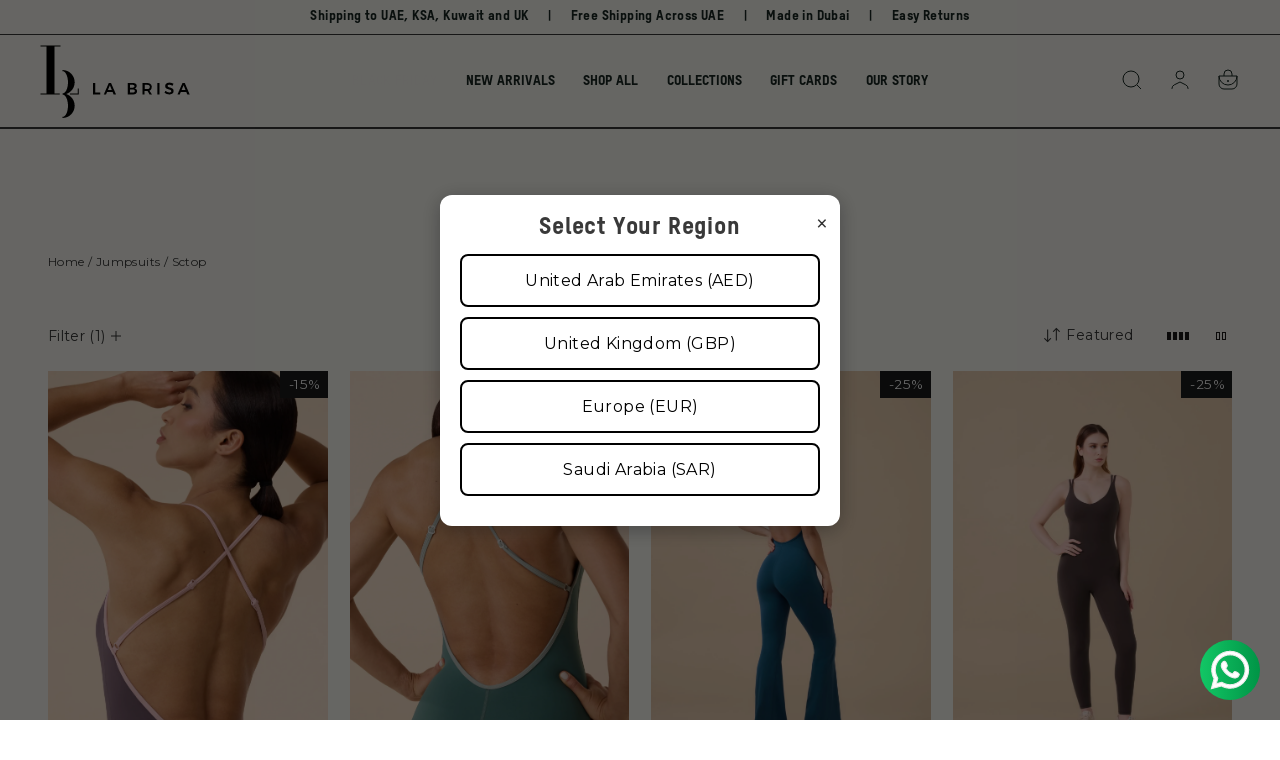

--- FILE ---
content_type: text/html; charset=utf-8
request_url: https://labrisafashion.com/collections/jumpsuits/sctop
body_size: 33030
content:
<!doctype html>
<html
  class="no-js"
  lang="en">
  <head>

    <script src="https://code.jquery.com/jquery-3.6.0.min.js"></script>

<style>
     .custom_blog h2 {
    font-family: T-Star-Heavy, sans-serif !important;
}
  .boxx {
    border: 8px solid #e8e8e8;
    padding: 15px 20px;
}
 .site-nav__dropdown a {
    background-color: #ffffff00 !important;
   font-family: T-Star-Heavy, sans-serif !important;
   text-transform: uppercase;
}
  .site-nav__dropdown.megamenu .h5 {
    font-size: 16px;
}
  .grid__item.medium-up--one-fifth.appear-animation.appear-delay-1 {
    border-right: 1px solid #ccc;
}
  a.site-nav__dropdown-link {
    padding-left: 20px !important;
}
  a.site-nav__dropdown-link.site-nav__dropdown-link--top-level {
    padding-left: 10px !important;
}
   .mobile-nav__grandchildlist:before { display:none !important; }
 @media only screen and (max-width: 768px) {
  span.mobile-nav__faux-link {
    text-transform: uppercase;
    font-family: T-Star-Heavy, sans-serif !important;
}
.collapsible-content__inner {
    font-family: T-Star-Heavy, sans-serif !important;
}
  
 }
  </style>

<!-- Google tag (gtag.js) -->
<script async src="https://www.googletagmanager.com/gtag/js?id=AW-11267231849">
</script>
<script>
  window.dataLayer = window.dataLayer || [];
  function gtag(){dataLayer.push(arguments);}
  gtag('js', new Date());

  gtag('config', 'AW-11267231849');
</script>
    <meta
      charset="utf-8">
    <meta
      http-equiv="X-UA-Compatible"
      content="IE=edge,chrome=1">
    <meta name="viewport" content="width=device-width, initial-scale=1, maximum-scale=1">
    <meta
      name="theme-color"
      content="#111111">
    <link
      rel="canonical"
      href="https://labrisafashion.com/collections/jumpsuits/sctop"><link
        rel="shortcut icon"
        href="//labrisafashion.com/cdn/shop/files/16x16-01_32x32.png?v=1685485476"
        type="image/png" />

    <!-- Meta Pixel Code -->
    <!--<script>
    !function(f,b,e,v,n,t,s)
    {if(f.fbq)return;n=f.fbq=function(){n.callMethod?
    n.callMethod.apply(n,arguments):n.queue.push(arguments)};
    if(!f._fbq)f._fbq=n;n.push=n;n.loaded=!0;n.version='2.0';
    n.queue=[];t=b.createElement(e);t.async=!0;
    t.src=v;s=b.getElementsByTagName(e)[0];
    s.parentNode.insertBefore(t,s)}(window, document,'script',
    'https://connect.facebook.net/en_US/fbevents.js');
    fbq('init', '278658107971816');
    fbq('track', 'PageView');
    </script>
    <noscript><img height="1" width="1" style="display:none"
    src="https://www.facebook.com/tr?id=278658107971816&ev=PageView&noscript=1"
    /></noscript>  -->
    <!-- End Meta Pixel Code -->
    
    <meta name="google-site-verification" content="ZMvFR2UE9RFx3tmg4QGr6jkFgHwRqzDhviSPMe5JKIc" />
    
    <title>Labrisa Active Jumpsuits – Pilates &amp; Stylish Wear Dubai
 &ndash; Tagged &quot;sctop&quot;</title><meta
        name="description"
        content="Unveil style with Labrisa’s Pilates active jumpsuits in Dubai, UAE. Versatile, comfortable, and perfect for workouts or casual elegance."><meta property="og:site_name" content="La Brisa">
  <meta property="og:url" content="https://labrisafashion.com/collections/jumpsuits/sctop">
  <meta property="og:title" content="Labrisa Active Jumpsuits – Pilates &amp; Stylish Wear Dubai">
  <meta property="og:type" content="website">
  <meta property="og:description" content="Unveil style with Labrisa’s Pilates active jumpsuits in Dubai, UAE. Versatile, comfortable, and perfect for workouts or casual elegance."><meta property="og:image" content="http://labrisafashion.com/cdn/shop/files/pilates-isla-jumpsuit-pink_1200x630.webp?v=1758866508"><meta property="og:image" content="http://labrisafashion.com/cdn/shop/files/pilates-isla-jumpsuit-green_1200x630.webp?v=1758866637"><meta property="og:image" content="http://labrisafashion.com/cdn/shop/files/pose-jumpsuit-blue-full-back_1200x630.jpg?v=1748501247">
  <meta property="og:image:secure_url" content="https://labrisafashion.com/cdn/shop/files/pilates-isla-jumpsuit-pink_1200x630.webp?v=1758866508"><meta property="og:image:secure_url" content="https://labrisafashion.com/cdn/shop/files/pilates-isla-jumpsuit-green_1200x630.webp?v=1758866637"><meta property="og:image:secure_url" content="https://labrisafashion.com/cdn/shop/files/pose-jumpsuit-blue-full-back_1200x630.jpg?v=1748501247">
  <meta name="twitter:site" content="@">
  <meta name="twitter:card" content="summary_large_image">
  <meta name="twitter:title" content="Labrisa Active Jumpsuits – Pilates &amp; Stylish Wear Dubai">
  <meta name="twitter:description" content="Unveil style with Labrisa’s Pilates active jumpsuits in Dubai, UAE. Versatile, comfortable, and perfect for workouts or casual elegance.">

    <!-- Meta Pixel Code -->
    <!-- <script>
    !function(f,b,e,v,n,t,s)
    {if(f.fbq)return;n=f.fbq=function(){n.callMethod?
    n.callMethod.apply(n,arguments):n.queue.push(arguments)};
    if(!f._fbq)f._fbq=n;n.push=n;n.loaded=!0;n.version='2.0';
    n.queue=[];t=b.createElement(e);t.async=!0;
    t.src=v;s=b.getElementsByTagName(e)[0];
    s.parentNode.insertBefore(t,s)}(window, document,'script',
    'https://connect.facebook.net/en_US/fbevents.js');
    fbq('init', '210557315183576');
    fbq('track', 'PageView');
    </script> -->

    <script src="https://cdn.jsdelivr.net/npm/swiper@9/swiper-bundle.min.js"></script>
    <link rel="stylesheet" href="https://cdn.jsdelivr.net/npm/swiper@9/swiper-bundle.min.css" />

    <style data-shopify>
  @font-face {
  font-family: Montserrat;
  font-weight: 400;
  font-style: normal;
  src: url("//labrisafashion.com/cdn/fonts/montserrat/montserrat_n4.81949fa0ac9fd2021e16436151e8eaa539321637.woff2") format("woff2"),
       url("//labrisafashion.com/cdn/fonts/montserrat/montserrat_n4.a6c632ca7b62da89c3594789ba828388aac693fe.woff") format("woff");
}

  @font-face {
  font-family: Montserrat;
  font-weight: 400;
  font-style: normal;
  src: url("//labrisafashion.com/cdn/fonts/montserrat/montserrat_n4.81949fa0ac9fd2021e16436151e8eaa539321637.woff2") format("woff2"),
       url("//labrisafashion.com/cdn/fonts/montserrat/montserrat_n4.a6c632ca7b62da89c3594789ba828388aac693fe.woff") format("woff");
}


  @font-face {
  font-family: Montserrat;
  font-weight: 600;
  font-style: normal;
  src: url("//labrisafashion.com/cdn/fonts/montserrat/montserrat_n6.1326b3e84230700ef15b3a29fb520639977513e0.woff2") format("woff2"),
       url("//labrisafashion.com/cdn/fonts/montserrat/montserrat_n6.652f051080eb14192330daceed8cd53dfdc5ead9.woff") format("woff");
}

  @font-face {
  font-family: Montserrat;
  font-weight: 400;
  font-style: italic;
  src: url("//labrisafashion.com/cdn/fonts/montserrat/montserrat_i4.5a4ea298b4789e064f62a29aafc18d41f09ae59b.woff2") format("woff2"),
       url("//labrisafashion.com/cdn/fonts/montserrat/montserrat_i4.072b5869c5e0ed5b9d2021e4c2af132e16681ad2.woff") format("woff");
}

  @font-face {
  font-family: Montserrat;
  font-weight: 600;
  font-style: italic;
  src: url("//labrisafashion.com/cdn/fonts/montserrat/montserrat_i6.e90155dd2f004112a61c0322d66d1f59dadfa84b.woff2") format("woff2"),
       url("//labrisafashion.com/cdn/fonts/montserrat/montserrat_i6.41470518d8e9d7f1bcdd29a447c2397e5393943f.woff") format("woff");
}

</style>

    <link href="//labrisafashion.com/cdn/shop/t/32/assets/theme.scss.css?v=11165728225665467771737627634" rel="stylesheet" type="text/css" media="all" />

    <link href="//labrisafashion.com/cdn/shop/t/32/assets/custom.css?v=183348134093662947381763971256" rel="stylesheet" type="text/css" media="all" />
    <link href="//labrisafashion.com/cdn/shop/t/32/assets/br-custom.css?v=130940906066261987511728456762" rel="stylesheet" type="text/css" media="all" />

    <style data-shopify>
      .collection-item__title {
        font-size: 14.4
        px;
      }

      @media screen and (min-width: 769px) {
        .collection-item__title {
          font-size: 18
          px;
        }
      }
    </style>

    <script>
      document.documentElement.className = document.documentElement.className.replace('no-js', 'js');

      window.theme = window.theme || {};
      theme.routes = {
        cart: "/cart",
        cartAdd: "/cart/add",
        cartChange: "/cart/change"
      };
      theme.strings = {
        addToCart: "Add to bag",
        soldOut: "Sold Out",
        unavailable: "Unavailable",
        stockLabel: "Only [count] items in stock!",
        willNotShipUntil: "Will not ship until [date]",
        willBeInStockAfter: "Will be in stock after [date]",
        waitingForStock: "Inventory on the way",
        savePrice: "Save [saved_amount]",
        cartEmpty: "Your cart is currently empty.",
        cartTermsConfirmation: "You must agree with the terms and conditions of sales to check out"
      };
      theme.settings = {
        dynamicVariantsEnable: true,
        dynamicVariantType: "button",
        cartType: "drawer",
        moneyFormat: "{{amount_no_decimals}} AED",
        saveType: "dollar",
        recentlyViewedEnabled: false,
        predictiveSearch: true,
        predictiveSearchType: "product,article,page",
        inventoryThreshold: 10,
        quickView: false,
        themeName: 'Impulse',
        themeVersion: "3.1.0"
      };
    </script>

    <script>window.performance && window.performance.mark && window.performance.mark('shopify.content_for_header.start');</script><meta name="facebook-domain-verification" content="swyrtamondthwnt5qun8k0b0aej41m">
<meta name="google-site-verification" content="ZMvFR2UE9RFx3tmg4QGr6jkFgHwRqzDhviSPMe5JKIc">
<meta id="shopify-digital-wallet" name="shopify-digital-wallet" content="/75864015148/digital_wallets/dialog">
<link rel="alternate" type="application/atom+xml" title="Feed" href="/collections/jumpsuits/sctop.atom" />
<link rel="alternate" type="application/json+oembed" href="https://labrisafashion.com/collections/jumpsuits/sctop.oembed">
<script async="async" src="/checkouts/internal/preloads.js?locale=en-AE"></script>
<script id="shopify-features" type="application/json">{"accessToken":"c43b1c5cbe2baa493a767b16efa348c2","betas":["rich-media-storefront-analytics"],"domain":"labrisafashion.com","predictiveSearch":true,"shopId":75864015148,"locale":"en"}</script>
<script>var Shopify = Shopify || {};
Shopify.shop = "la-brisa-store.myshopify.com";
Shopify.locale = "en";
Shopify.currency = {"active":"AED","rate":"1.0"};
Shopify.country = "AE";
Shopify.theme = {"name":"lookbook of La Brisa New Update... 2024","id":171872846124,"schema_name":"Impulse","schema_version":"3.1.0","theme_store_id":null,"role":"main"};
Shopify.theme.handle = "null";
Shopify.theme.style = {"id":null,"handle":null};
Shopify.cdnHost = "labrisafashion.com/cdn";
Shopify.routes = Shopify.routes || {};
Shopify.routes.root = "/";</script>
<script type="module">!function(o){(o.Shopify=o.Shopify||{}).modules=!0}(window);</script>
<script>!function(o){function n(){var o=[];function n(){o.push(Array.prototype.slice.apply(arguments))}return n.q=o,n}var t=o.Shopify=o.Shopify||{};t.loadFeatures=n(),t.autoloadFeatures=n()}(window);</script>
<script id="shop-js-analytics" type="application/json">{"pageType":"collection"}</script>
<script defer="defer" async type="module" src="//labrisafashion.com/cdn/shopifycloud/shop-js/modules/v2/client.init-shop-cart-sync_D0dqhulL.en.esm.js"></script>
<script defer="defer" async type="module" src="//labrisafashion.com/cdn/shopifycloud/shop-js/modules/v2/chunk.common_CpVO7qML.esm.js"></script>
<script type="module">
  await import("//labrisafashion.com/cdn/shopifycloud/shop-js/modules/v2/client.init-shop-cart-sync_D0dqhulL.en.esm.js");
await import("//labrisafashion.com/cdn/shopifycloud/shop-js/modules/v2/chunk.common_CpVO7qML.esm.js");

  window.Shopify.SignInWithShop?.initShopCartSync?.({"fedCMEnabled":true,"windoidEnabled":true});

</script>
<script id="__st">var __st={"a":75864015148,"offset":14400,"reqid":"8bf2251f-0656-4f3b-bc4f-34b688bc40da-1764192229","pageurl":"labrisafashion.com\/collections\/jumpsuits\/sctop","u":"ee2d0ff39a14","p":"collection","rtyp":"collection","rid":456679227692};</script>
<script>window.ShopifyPaypalV4VisibilityTracking = true;</script>
<script id="captcha-bootstrap">!function(){'use strict';const t='contact',e='account',n='new_comment',o=[[t,t],['blogs',n],['comments',n],[t,'customer']],c=[[e,'customer_login'],[e,'guest_login'],[e,'recover_customer_password'],[e,'create_customer']],r=t=>t.map((([t,e])=>`form[action*='/${t}']:not([data-nocaptcha='true']) input[name='form_type'][value='${e}']`)).join(','),a=t=>()=>t?[...document.querySelectorAll(t)].map((t=>t.form)):[];function s(){const t=[...o],e=r(t);return a(e)}const i='password',u='form_key',d=['recaptcha-v3-token','g-recaptcha-response','h-captcha-response',i],f=()=>{try{return window.sessionStorage}catch{return}},m='__shopify_v',_=t=>t.elements[u];function p(t,e,n=!1){try{const o=window.sessionStorage,c=JSON.parse(o.getItem(e)),{data:r}=function(t){const{data:e,action:n}=t;return t[m]||n?{data:e,action:n}:{data:t,action:n}}(c);for(const[e,n]of Object.entries(r))t.elements[e]&&(t.elements[e].value=n);n&&o.removeItem(e)}catch(o){console.error('form repopulation failed',{error:o})}}const l='form_type',E='cptcha';function T(t){t.dataset[E]=!0}const w=window,h=w.document,L='Shopify',v='ce_forms',y='captcha';let A=!1;((t,e)=>{const n=(g='f06e6c50-85a8-45c8-87d0-21a2b65856fe',I='https://cdn.shopify.com/shopifycloud/storefront-forms-hcaptcha/ce_storefront_forms_captcha_hcaptcha.v1.5.2.iife.js',D={infoText:'Protected by hCaptcha',privacyText:'Privacy',termsText:'Terms'},(t,e,n)=>{const o=w[L][v],c=o.bindForm;if(c)return c(t,g,e,D).then(n);var r;o.q.push([[t,g,e,D],n]),r=I,A||(h.body.append(Object.assign(h.createElement('script'),{id:'captcha-provider',async:!0,src:r})),A=!0)});var g,I,D;w[L]=w[L]||{},w[L][v]=w[L][v]||{},w[L][v].q=[],w[L][y]=w[L][y]||{},w[L][y].protect=function(t,e){n(t,void 0,e),T(t)},Object.freeze(w[L][y]),function(t,e,n,w,h,L){const[v,y,A,g]=function(t,e,n){const i=e?o:[],u=t?c:[],d=[...i,...u],f=r(d),m=r(i),_=r(d.filter((([t,e])=>n.includes(e))));return[a(f),a(m),a(_),s()]}(w,h,L),I=t=>{const e=t.target;return e instanceof HTMLFormElement?e:e&&e.form},D=t=>v().includes(t);t.addEventListener('submit',(t=>{const e=I(t);if(!e)return;const n=D(e)&&!e.dataset.hcaptchaBound&&!e.dataset.recaptchaBound,o=_(e),c=g().includes(e)&&(!o||!o.value);(n||c)&&t.preventDefault(),c&&!n&&(function(t){try{if(!f())return;!function(t){const e=f();if(!e)return;const n=_(t);if(!n)return;const o=n.value;o&&e.removeItem(o)}(t);const e=Array.from(Array(32),(()=>Math.random().toString(36)[2])).join('');!function(t,e){_(t)||t.append(Object.assign(document.createElement('input'),{type:'hidden',name:u})),t.elements[u].value=e}(t,e),function(t,e){const n=f();if(!n)return;const o=[...t.querySelectorAll(`input[type='${i}']`)].map((({name:t})=>t)),c=[...d,...o],r={};for(const[a,s]of new FormData(t).entries())c.includes(a)||(r[a]=s);n.setItem(e,JSON.stringify({[m]:1,action:t.action,data:r}))}(t,e)}catch(e){console.error('failed to persist form',e)}}(e),e.submit())}));const S=(t,e)=>{t&&!t.dataset[E]&&(n(t,e.some((e=>e===t))),T(t))};for(const o of['focusin','change'])t.addEventListener(o,(t=>{const e=I(t);D(e)&&S(e,y())}));const B=e.get('form_key'),M=e.get(l),P=B&&M;t.addEventListener('DOMContentLoaded',(()=>{const t=y();if(P)for(const e of t)e.elements[l].value===M&&p(e,B);[...new Set([...A(),...v().filter((t=>'true'===t.dataset.shopifyCaptcha))])].forEach((e=>S(e,t)))}))}(h,new URLSearchParams(w.location.search),n,t,e,['guest_login'])})(!0,!0)}();</script>
<script integrity="sha256-52AcMU7V7pcBOXWImdc/TAGTFKeNjmkeM1Pvks/DTgc=" data-source-attribution="shopify.loadfeatures" defer="defer" src="//labrisafashion.com/cdn/shopifycloud/storefront/assets/storefront/load_feature-81c60534.js" crossorigin="anonymous"></script>
<script data-source-attribution="shopify.dynamic_checkout.dynamic.init">var Shopify=Shopify||{};Shopify.PaymentButton=Shopify.PaymentButton||{isStorefrontPortableWallets:!0,init:function(){window.Shopify.PaymentButton.init=function(){};var t=document.createElement("script");t.src="https://labrisafashion.com/cdn/shopifycloud/portable-wallets/latest/portable-wallets.en.js",t.type="module",document.head.appendChild(t)}};
</script>
<script data-source-attribution="shopify.dynamic_checkout.buyer_consent">
  function portableWalletsHideBuyerConsent(e){var t=document.getElementById("shopify-buyer-consent"),n=document.getElementById("shopify-subscription-policy-button");t&&n&&(t.classList.add("hidden"),t.setAttribute("aria-hidden","true"),n.removeEventListener("click",e))}function portableWalletsShowBuyerConsent(e){var t=document.getElementById("shopify-buyer-consent"),n=document.getElementById("shopify-subscription-policy-button");t&&n&&(t.classList.remove("hidden"),t.removeAttribute("aria-hidden"),n.addEventListener("click",e))}window.Shopify?.PaymentButton&&(window.Shopify.PaymentButton.hideBuyerConsent=portableWalletsHideBuyerConsent,window.Shopify.PaymentButton.showBuyerConsent=portableWalletsShowBuyerConsent);
</script>
<script data-source-attribution="shopify.dynamic_checkout.cart.bootstrap">document.addEventListener("DOMContentLoaded",(function(){function t(){return document.querySelector("shopify-accelerated-checkout-cart, shopify-accelerated-checkout")}if(t())Shopify.PaymentButton.init();else{new MutationObserver((function(e,n){t()&&(Shopify.PaymentButton.init(),n.disconnect())})).observe(document.body,{childList:!0,subtree:!0})}}));
</script>
<link id="shopify-accelerated-checkout-styles" rel="stylesheet" media="screen" href="https://labrisafashion.com/cdn/shopifycloud/portable-wallets/latest/accelerated-checkout-backwards-compat.css" crossorigin="anonymous">
<style id="shopify-accelerated-checkout-cart">
        #shopify-buyer-consent {
  margin-top: 1em;
  display: inline-block;
  width: 100%;
}

#shopify-buyer-consent.hidden {
  display: none;
}

#shopify-subscription-policy-button {
  background: none;
  border: none;
  padding: 0;
  text-decoration: underline;
  font-size: inherit;
  cursor: pointer;
}

#shopify-subscription-policy-button::before {
  box-shadow: none;
}

      </style>

<script>window.performance && window.performance.mark && window.performance.mark('shopify.content_for_header.end');</script>

    <script
      src="//labrisafashion.com/cdn/shop/t/32/assets/vendor-scripts-v6.js"
      defer="defer"></script>

    

    <script
      src="//labrisafashion.com/cdn/shop/t/32/assets/theme.js?v=22209880935802732841727072510"
      defer="defer"></script><!-- old code <script>
      if (typeof Shopify === 'undefined' || !Shopify.designMode) {
       fetch('https://get.geojs.io/v1/ip/country.json')
        .then(response => response.json())
        .then(data => {
          var countryCode = data.country;

          if (countryCode === 'PK' || countryCode === 'AE') {
            if (window.location.hostname !== 'labrisafashion.com') {
              window.location.href = "https://labrisafashion.com/";
            }
          }else if (countryCode === 'SA' || countryCode === 'KW') {
            if (window.location.hostname !== 'labrisafashion.me') {
              window.location.href = "https://labrisafashion.me/";
            }
          }
          else if (countryCode === 'GB' ) {
            if (window.location.hostname !== 'labrisafashion.uk') {
              window.location.href = "https://labrisafashion.uk/";
            }
          }else {
            if (window.location.hostname !== 'labrisafashion.com') {
              window.location.href = "https://labrisafashion.com/";
            }
            document.body.innerHTML = "<h1>Not Found</h1><p>The page you are looking for is not available in your region.</p>";
          }
        })
        .catch(error => console.error('Error:', error));
      }
  </script>-->
<!--   <script>
  // Allow search engine bots and Shopify design mode
  const isBot = /bot|crawl|spider|slurp|google|bing|yahoo/i.test(navigator.userAgent);
  if (typeof Shopify === 'undefined' || !Shopify.designMode) {
    if (!isBot) {
      fetch('https://get.geojs.io/v1/ip/country.json')
        .then(response => response.json())
        .then(data => {
          const countryCode = data.country;
          const currentHost = window.location.hostname;

          // Country to domain mapping
          const redirectMap = {
            'PK': 'labrisafashion.com',
            'AE': 'labrisafashion.com',
            'SA': 'labrisafashion.me',
            'KW': 'labrisafashion.me',
            'GB': 'labrisafashion.uk'
          };

          const targetHost = redirectMap[countryCode];

          if (targetHost && currentHost !== targetHost) {
            window.location.href = "https://" + targetHost + "/";
          } else if (!targetHost) {
            if (currentHost !== 'labrisafashion.com') {
              window.location.href = "https://labrisafashion.com/";
            }
            document.body.innerHTML = "<h1>Not Found</h1><p>The page you are looking for is not available in your region.</p>";
          }
        })
        .catch(error => console.error('Geo IP error:', error));
    }
  }
</script>
<link rel="alternate" href="https://labrisafashion.com/" hreflang="ae" />
<link rel="alternate" href="https://labrisafashion.uk/" hreflang="gb" />
<link rel="alternate" href="https://labrisafashion.me/" hreflang="sa" />
<link rel="alternate" href="https://labrisafashion.com/" hreflang="x-default" />
-->
<!-- Region Popup -->
<!-- Region Popup -->
<div id="country-popup" class="popup-overlay">
  <div class="popup-box">
    <button id="popup-close" class="popup-close">&times;</button>
    <h2>Select Your Region</h2>
    <ul>
      <li><a href="https://labrisafashion.com/?region=ae">United Arab Emirates (AED)</a></li>
      <li><a href="https://labrisafashion.uk/?region=uk">United Kingdom (GBP)</a></li>
      <li><a href="https://labrisafashion.eu/?region=eu">Europe (EUR)</a></li>
      <li><a href="https://labrisafashion.me/?region=sa">Saudi Arabia (SAR)</a></li>
    </ul>
  </div>
</div>

<style>
/* styles omitted for brevity — keep your existing styles (same as before) */
.popup-overlay { position: fixed; top:0; left:0; width:100%; height:100%; background: rgba(0,0,0,0.6); display:none; justify-content:center; align-items:center; z-index:999999; }
.popup-box { position:relative; background:#fff; padding:20px; border-radius:12px; max-width:90%; width:400px; text-align:center; box-shadow:0 4px 20px rgba(0,0,0,0.3); animation:fadeIn .3s ease-in-out; }
.popup-close { position:absolute; top:10px; right:10px; background:transparent; border:none; font-size:24px; cursor:pointer; color:#333; }
.popup-box ul { list-style:none; padding:0; margin:0; }
.popup-box ul li { margin:10px 0; }
.popup-box h2 {margin-bottom: 15px;font-size: 1.5rem;font-family: "T-Star-Heavy", sans-serif;font-weight: 600;}
.popup-box ul li a { display:block; padding:12px; background:#fff; color:#000; border:2px solid #000; border-radius:8px; text-decoration:none; font-size:1rem; transition:all .3s ease; }
.popup-box ul li a:hover { background:#000; color:#fff; }
@keyframes fadeIn { from { opacity:0; transform:scale(0.95); } to { opacity:1; transform:scale(1); } }
</style>

<script>
document.addEventListener("DOMContentLoaded", function() {
  const popup = document.getElementById("country-popup");
  const closeBtn = document.getElementById("popup-close");

  // --- read incoming ?region= param but DO NOT persist with placeholder country ---
  const params = new URLSearchParams(window.location.search);
  const incomingRegion = params.get("region") ? params.get("region").toUpperCase() : null;

  // --- host -> region mapping (use same codes as region param uppercase) ---
  const hostRegionMap = {
    "labrisafashion.com": "AE",
    "labrisafashion.uk": "UK",
    "labrisafashion.me": "SA",
    "labrisafashion.eu": "EU"
  };

  const currentHost = window.location.hostname.toLowerCase();
  const currentRegion = hostRegionMap[currentHost] || null;

  // --- load saved data (use let so we can refresh it after saving) ---
  let savedData = JSON.parse(localStorage.getItem("regionSelected"));

  function saveSelection(region, country) {
    const payload = {
      hostRegion: region,
      userCountry: country,
      time: new Date().getTime()
    };
    localStorage.setItem("regionSelected", JSON.stringify(payload));
    // refresh savedData in memory
    savedData = payload;
  }

  // --- get user's country by IP, then apply logic ---
  fetch("https://get.geojs.io/v1/ip/country.json")
    .then(res => res.json())
    .then(data => {
      const userCountry = data.country || "UNK";
      const now = new Date().getTime();

      // If we arrived with ?region= param, save it now with the real IP country
      if (incomingRegion) {
        // Persist the incoming region with the real userCountry and current time
        saveSelection(incomingRegion, userCountry);
        // we intentionally do NOT show the popup after a deliberate region selection
        popup.style.display = "none";
        // update savedData already done by saveSelection
      }

      let showPopup = false;

      // If savedData is absent (user never selected), show
      if (!savedData) {
        showPopup = true;
      } else if ((now - savedData.time) > 3600000) {
        // More than 1 hour passed -> show
        showPopup = true;
      } else if (savedData.userCountry && savedData.userCountry !== "AUTO" && savedData.userCountry !== userCountry) {
        // Physical IP country changed (ignore "AUTO" placeholder if any)
        showPopup = true;
      } else {
        showPopup = false;
      }

      // If user has a saved region but is currently on a different domain, sync silently
      if (savedData && savedData.hostRegion !== currentRegion) {
        // Update the stored hostRegion to the current domain's region so 'currentRegion' becomes authoritative
        // (This avoids showing popup just because user browsed to other domain)
        saveSelection(currentRegion, userCountry);
        showPopup = false;
      }

      // If we earlier handled incomingRegion, we already hid popup above. Otherwise show if needed:
      if (!incomingRegion && showPopup) {
        popup.style.display = "flex";
      }

      // Close button: hide popup and save current domain selection
      closeBtn?.addEventListener("click", function() {
        popup.style.display = "none";
        saveSelection(currentRegion, userCountry);
      });

      // When user clicks a region link: save and redirect (small delay to ensure save)
      document.querySelectorAll("#country-popup ul li a").forEach(link => {
        link.addEventListener("click", function(e) {
          const targetHost = new URL(link.href).hostname.toLowerCase();
          const targetRegion = hostRegionMap[targetHost] || "UNK";
          saveSelection(targetRegion, userCountry);
          setTimeout(() => {
            window.location.href = link.href;
          }, 100);
        });
      });
    })
    .catch(err => {
      console.error("GeoIP error:", err);
      // If GeoIP fails and no saved data, show popup as fallback
      if (!savedData) popup.style.display = "flex";
    });
});
</script>

<!-- Region Popup -->


  <!-- BEGIN app block: shopify://apps/klaviyo-email-marketing-sms/blocks/klaviyo-onsite-embed/2632fe16-c075-4321-a88b-50b567f42507 -->












  <script async src="https://static.klaviyo.com/onsite/js/U5HByn/klaviyo.js?company_id=U5HByn"></script>
  <script>!function(){if(!window.klaviyo){window._klOnsite=window._klOnsite||[];try{window.klaviyo=new Proxy({},{get:function(n,i){return"push"===i?function(){var n;(n=window._klOnsite).push.apply(n,arguments)}:function(){for(var n=arguments.length,o=new Array(n),w=0;w<n;w++)o[w]=arguments[w];var t="function"==typeof o[o.length-1]?o.pop():void 0,e=new Promise((function(n){window._klOnsite.push([i].concat(o,[function(i){t&&t(i),n(i)}]))}));return e}}})}catch(n){window.klaviyo=window.klaviyo||[],window.klaviyo.push=function(){var n;(n=window._klOnsite).push.apply(n,arguments)}}}}();</script>

  




  <script>
    window.klaviyoReviewsProductDesignMode = false
  </script>







<!-- END app block --><!-- BEGIN app block: shopify://apps/rt-christmas-snowfall-effects/blocks/app-embed/0cf10f7c-3937-48ce-9253-6ac6f06bc961 --><script>
  window.roarJs = window.roarJs || {};
  roarJs.XmasConfig = {
    metafields: {
      shop: "la-brisa-store.myshopify.com",
      settings: {"enabled":"1","param":{"block_order":["block-0","block-1"],"blocks":{"block-0":{"type":"#10057","text":"","color":"#ffffff","image":""},"block-1":{"type":"#10058","text":"","color":"#ffffff","image":""}},"enabled":"1","number":"40","speed_min":"1","speed_max":"3","min_size":"10","max_size":"25","vertical_size":"800","fade_away":"1","random_color":"0","backdrop":{"enabled":"0","color":"#fca2b0","opacity":"25","time":"0"}},"advanced":{"show_on":"index","show_mobile":"1"},"music":{"enabled":"0","song":"first-touch","greeting":"1","greeting_text":"Feel the song","position":{"value":"bottom_left","bottom":"20","top":"20","left":"20","right":"20"},"style":{"color":"#F16465","size":"40","icon":"1"}},"xmas_corner":{"enabled":"0","top_left":{"enabled":"1","decor":"raxm_tl-15","width":"200","top":"0","left":"0"},"top_right":{"enabled":"1","decor":"raxm_tr-15","width":"200","top":"0","right":"0"},"bottom_left":{"enabled":"1","decor":"raxm_bl-15","width":"200","bottom":"0","left":"0"},"bottom_right":{"enabled":"1","decor":"raxm_br-15","width":"200","bottom":"0","right":"0"}},"xmas_gift":{"enabled":"0","title":"Happy Valentine","message":"Announce something here","color":"#BC1C2D","background":"#FFFFFF","bg_image_enabled":"1","bg_image":"4","icon_type":"4","icon_size":"60","position":{"value":"bottom_right","bottom":"20","top":"20","left":"20","right":"20"}},"xmas_light":{"enabled":"0","background":"#222222","color_1":"#00f7a5","color_2":"#fff952","color_3":"#00ffff","color_4":"#f70094","simple":"0"},"xmas_santa":{"enabled":"0","decor":"raxm_sc","width":"200","position":"middle"},"xmas_storm":{"enabled":"0","number":"600","color":"#efefef","simple":"0"},"confetti":{"enabled":"0","count":"50","size":"20","speed":"10","opacity":"80","color_1":"#e6261f","color_2":"#eb7532","color_3":"#f7d038","color_4":"#a3e048","color_5":"#34bbe6","color_6":"#4355db"},"leaves":{"enabled":"0","count":"50","size":"20","speed":"10","opacity":"80","color_1":"#ff9f32","color_2":"#ffc46c","color_3":"#ff956e","color_4":"#f86161"},"firework":{"enabled":"0","count":"6","scale":"200","speed":"40","stroke":"1","opacity":"80","color_1":"#00ff78","color_2":"#245d41","color_3":"#ceff00"},"particles":{"enabled":"0","count":"30","radius":"16","speed":"20","opacity":"80","color_1":"#51cacc","color_2":"#9df871","color_3":"#e0ff77","color_4":"#de9dd6","color_5":"#ff708e"},"rainy":{"enabled":"0","count":"7","scale":"60","speed":"20","stroke":"1","min":"7","max":"14","opacity":"80","color_1":"#01cbe1","color_2":"#38e0f5","color_3":"#a9f0f9"},"ripple":{"enabled":"0","count":"20","radius":"20","speed":"60","stroke":"1","variant":"50","opacity":"80","color_1":"#089ccc","color_2":"#f5b70f","color_3":"#cc0505","color_4":"#e7e0c9","color_5":"#9bcc31"},"sunny":{"enabled":"0","type":"1","show_dust":"1"},"holiday":{"enabled":"0","type":"4"},"only1":"true"},
      moneyFormat: "{{amount_no_decimals}} AED"
    }
  }
</script>


<!-- END app block --><script src="https://cdn.shopify.com/extensions/99571a09-0190-49a0-af7c-03a86f91d0a8/1.0.0/assets/xmas.js" type="text/javascript" defer="defer"></script>
<link href="https://cdn.shopify.com/extensions/99571a09-0190-49a0-af7c-03a86f91d0a8/1.0.0/assets/xmas.css" rel="stylesheet" type="text/css" media="all">
<link href="https://monorail-edge.shopifysvc.com" rel="dns-prefetch">
<script>(function(){if ("sendBeacon" in navigator && "performance" in window) {try {var session_token_from_headers = performance.getEntriesByType('navigation')[0].serverTiming.find(x => x.name == '_s').description;} catch {var session_token_from_headers = undefined;}var session_cookie_matches = document.cookie.match(/_shopify_s=([^;]*)/);var session_token_from_cookie = session_cookie_matches && session_cookie_matches.length === 2 ? session_cookie_matches[1] : "";var session_token = session_token_from_headers || session_token_from_cookie || "";function handle_abandonment_event(e) {var entries = performance.getEntries().filter(function(entry) {return /monorail-edge.shopifysvc.com/.test(entry.name);});if (!window.abandonment_tracked && entries.length === 0) {window.abandonment_tracked = true;var currentMs = Date.now();var navigation_start = performance.timing.navigationStart;var payload = {shop_id: 75864015148,url: window.location.href,navigation_start,duration: currentMs - navigation_start,session_token,page_type: "collection"};window.navigator.sendBeacon("https://monorail-edge.shopifysvc.com/v1/produce", JSON.stringify({schema_id: "online_store_buyer_site_abandonment/1.1",payload: payload,metadata: {event_created_at_ms: currentMs,event_sent_at_ms: currentMs}}));}}window.addEventListener('pagehide', handle_abandonment_event);}}());</script>
<script id="web-pixels-manager-setup">(function e(e,d,r,n,o){if(void 0===o&&(o={}),!Boolean(null===(a=null===(i=window.Shopify)||void 0===i?void 0:i.analytics)||void 0===a?void 0:a.replayQueue)){var i,a;window.Shopify=window.Shopify||{};var t=window.Shopify;t.analytics=t.analytics||{};var s=t.analytics;s.replayQueue=[],s.publish=function(e,d,r){return s.replayQueue.push([e,d,r]),!0};try{self.performance.mark("wpm:start")}catch(e){}var l=function(){var e={modern:/Edge?\/(1{2}[4-9]|1[2-9]\d|[2-9]\d{2}|\d{4,})\.\d+(\.\d+|)|Firefox\/(1{2}[4-9]|1[2-9]\d|[2-9]\d{2}|\d{4,})\.\d+(\.\d+|)|Chrom(ium|e)\/(9{2}|\d{3,})\.\d+(\.\d+|)|(Maci|X1{2}).+ Version\/(15\.\d+|(1[6-9]|[2-9]\d|\d{3,})\.\d+)([,.]\d+|)( \(\w+\)|)( Mobile\/\w+|) Safari\/|Chrome.+OPR\/(9{2}|\d{3,})\.\d+\.\d+|(CPU[ +]OS|iPhone[ +]OS|CPU[ +]iPhone|CPU IPhone OS|CPU iPad OS)[ +]+(15[._]\d+|(1[6-9]|[2-9]\d|\d{3,})[._]\d+)([._]\d+|)|Android:?[ /-](13[3-9]|1[4-9]\d|[2-9]\d{2}|\d{4,})(\.\d+|)(\.\d+|)|Android.+Firefox\/(13[5-9]|1[4-9]\d|[2-9]\d{2}|\d{4,})\.\d+(\.\d+|)|Android.+Chrom(ium|e)\/(13[3-9]|1[4-9]\d|[2-9]\d{2}|\d{4,})\.\d+(\.\d+|)|SamsungBrowser\/([2-9]\d|\d{3,})\.\d+/,legacy:/Edge?\/(1[6-9]|[2-9]\d|\d{3,})\.\d+(\.\d+|)|Firefox\/(5[4-9]|[6-9]\d|\d{3,})\.\d+(\.\d+|)|Chrom(ium|e)\/(5[1-9]|[6-9]\d|\d{3,})\.\d+(\.\d+|)([\d.]+$|.*Safari\/(?![\d.]+ Edge\/[\d.]+$))|(Maci|X1{2}).+ Version\/(10\.\d+|(1[1-9]|[2-9]\d|\d{3,})\.\d+)([,.]\d+|)( \(\w+\)|)( Mobile\/\w+|) Safari\/|Chrome.+OPR\/(3[89]|[4-9]\d|\d{3,})\.\d+\.\d+|(CPU[ +]OS|iPhone[ +]OS|CPU[ +]iPhone|CPU IPhone OS|CPU iPad OS)[ +]+(10[._]\d+|(1[1-9]|[2-9]\d|\d{3,})[._]\d+)([._]\d+|)|Android:?[ /-](13[3-9]|1[4-9]\d|[2-9]\d{2}|\d{4,})(\.\d+|)(\.\d+|)|Mobile Safari.+OPR\/([89]\d|\d{3,})\.\d+\.\d+|Android.+Firefox\/(13[5-9]|1[4-9]\d|[2-9]\d{2}|\d{4,})\.\d+(\.\d+|)|Android.+Chrom(ium|e)\/(13[3-9]|1[4-9]\d|[2-9]\d{2}|\d{4,})\.\d+(\.\d+|)|Android.+(UC? ?Browser|UCWEB|U3)[ /]?(15\.([5-9]|\d{2,})|(1[6-9]|[2-9]\d|\d{3,})\.\d+)\.\d+|SamsungBrowser\/(5\.\d+|([6-9]|\d{2,})\.\d+)|Android.+MQ{2}Browser\/(14(\.(9|\d{2,})|)|(1[5-9]|[2-9]\d|\d{3,})(\.\d+|))(\.\d+|)|K[Aa][Ii]OS\/(3\.\d+|([4-9]|\d{2,})\.\d+)(\.\d+|)/},d=e.modern,r=e.legacy,n=navigator.userAgent;return n.match(d)?"modern":n.match(r)?"legacy":"unknown"}(),u="modern"===l?"modern":"legacy",c=(null!=n?n:{modern:"",legacy:""})[u],f=function(e){return[e.baseUrl,"/wpm","/b",e.hashVersion,"modern"===e.buildTarget?"m":"l",".js"].join("")}({baseUrl:d,hashVersion:r,buildTarget:u}),m=function(e){var d=e.version,r=e.bundleTarget,n=e.surface,o=e.pageUrl,i=e.monorailEndpoint;return{emit:function(e){var a=e.status,t=e.errorMsg,s=(new Date).getTime(),l=JSON.stringify({metadata:{event_sent_at_ms:s},events:[{schema_id:"web_pixels_manager_load/3.1",payload:{version:d,bundle_target:r,page_url:o,status:a,surface:n,error_msg:t},metadata:{event_created_at_ms:s}}]});if(!i)return console&&console.warn&&console.warn("[Web Pixels Manager] No Monorail endpoint provided, skipping logging."),!1;try{return self.navigator.sendBeacon.bind(self.navigator)(i,l)}catch(e){}var u=new XMLHttpRequest;try{return u.open("POST",i,!0),u.setRequestHeader("Content-Type","text/plain"),u.send(l),!0}catch(e){return console&&console.warn&&console.warn("[Web Pixels Manager] Got an unhandled error while logging to Monorail."),!1}}}}({version:r,bundleTarget:l,surface:e.surface,pageUrl:self.location.href,monorailEndpoint:e.monorailEndpoint});try{o.browserTarget=l,function(e){var d=e.src,r=e.async,n=void 0===r||r,o=e.onload,i=e.onerror,a=e.sri,t=e.scriptDataAttributes,s=void 0===t?{}:t,l=document.createElement("script"),u=document.querySelector("head"),c=document.querySelector("body");if(l.async=n,l.src=d,a&&(l.integrity=a,l.crossOrigin="anonymous"),s)for(var f in s)if(Object.prototype.hasOwnProperty.call(s,f))try{l.dataset[f]=s[f]}catch(e){}if(o&&l.addEventListener("load",o),i&&l.addEventListener("error",i),u)u.appendChild(l);else{if(!c)throw new Error("Did not find a head or body element to append the script");c.appendChild(l)}}({src:f,async:!0,onload:function(){if(!function(){var e,d;return Boolean(null===(d=null===(e=window.Shopify)||void 0===e?void 0:e.analytics)||void 0===d?void 0:d.initialized)}()){var d=window.webPixelsManager.init(e)||void 0;if(d){var r=window.Shopify.analytics;r.replayQueue.forEach((function(e){var r=e[0],n=e[1],o=e[2];d.publishCustomEvent(r,n,o)})),r.replayQueue=[],r.publish=d.publishCustomEvent,r.visitor=d.visitor,r.initialized=!0}}},onerror:function(){return m.emit({status:"failed",errorMsg:"".concat(f," has failed to load")})},sri:function(e){var d=/^sha384-[A-Za-z0-9+/=]+$/;return"string"==typeof e&&d.test(e)}(c)?c:"",scriptDataAttributes:o}),m.emit({status:"loading"})}catch(e){m.emit({status:"failed",errorMsg:(null==e?void 0:e.message)||"Unknown error"})}}})({shopId: 75864015148,storefrontBaseUrl: "https://labrisafashion.com",extensionsBaseUrl: "https://extensions.shopifycdn.com/cdn/shopifycloud/web-pixels-manager",monorailEndpoint: "https://monorail-edge.shopifysvc.com/unstable/produce_batch",surface: "storefront-renderer",enabledBetaFlags: ["2dca8a86"],webPixelsConfigList: [{"id":"405602604","configuration":"{\"pixel_id\":\"772014094609693\",\"pixel_type\":\"facebook_pixel\",\"metaapp_system_user_token\":\"-\"}","eventPayloadVersion":"v1","runtimeContext":"OPEN","scriptVersion":"ca16bc87fe92b6042fbaa3acc2fbdaa6","type":"APP","apiClientId":2329312,"privacyPurposes":["ANALYTICS","MARKETING","SALE_OF_DATA"],"dataSharingAdjustments":{"protectedCustomerApprovalScopes":["read_customer_address","read_customer_email","read_customer_name","read_customer_personal_data","read_customer_phone"]}},{"id":"85885228","configuration":"{\"accountID\":\"786\"}","eventPayloadVersion":"v1","runtimeContext":"STRICT","scriptVersion":"8cf8f86d7e2fca51ded4b7de5199e88e","type":"APP","apiClientId":34264940545,"privacyPurposes":["ANALYTICS","MARKETING","SALE_OF_DATA"],"dataSharingAdjustments":{"protectedCustomerApprovalScopes":["read_customer_address","read_customer_email","read_customer_name","read_customer_personal_data"]}},{"id":"shopify-app-pixel","configuration":"{}","eventPayloadVersion":"v1","runtimeContext":"STRICT","scriptVersion":"0450","apiClientId":"shopify-pixel","type":"APP","privacyPurposes":["ANALYTICS","MARKETING"]},{"id":"shopify-custom-pixel","eventPayloadVersion":"v1","runtimeContext":"LAX","scriptVersion":"0450","apiClientId":"shopify-pixel","type":"CUSTOM","privacyPurposes":["ANALYTICS","MARKETING"]}],isMerchantRequest: false,initData: {"shop":{"name":"La Brisa","paymentSettings":{"currencyCode":"AED"},"myshopifyDomain":"la-brisa-store.myshopify.com","countryCode":"AE","storefrontUrl":"https:\/\/labrisafashion.com"},"customer":null,"cart":null,"checkout":null,"productVariants":[],"purchasingCompany":null},},"https://labrisafashion.com/cdn","ae1676cfwd2530674p4253c800m34e853cb",{"modern":"","legacy":""},{"shopId":"75864015148","storefrontBaseUrl":"https:\/\/labrisafashion.com","extensionBaseUrl":"https:\/\/extensions.shopifycdn.com\/cdn\/shopifycloud\/web-pixels-manager","surface":"storefront-renderer","enabledBetaFlags":"[\"2dca8a86\"]","isMerchantRequest":"false","hashVersion":"ae1676cfwd2530674p4253c800m34e853cb","publish":"custom","events":"[[\"page_viewed\",{}],[\"collection_viewed\",{\"collection\":{\"id\":\"456679227692\",\"title\":\"Jumpsuits\",\"productVariants\":[{\"price\":{\"amount\":327.25,\"currencyCode\":\"AED\"},\"product\":{\"title\":\"Isla Jumpsuit\",\"vendor\":\"LB-SS23\",\"id\":\"10064536863020\",\"untranslatedTitle\":\"Isla Jumpsuit\",\"url\":\"\/products\/isla-jumpsuit\",\"type\":\"Jumpsuits\"},\"id\":\"51799142007084\",\"image\":{\"src\":\"\/\/labrisafashion.com\/cdn\/shop\/files\/pilates-isla-jumpsuit-pink.webp?v=1758866508\"},\"sku\":\"LB3PLTISLAJMPXSSCPMDR\",\"title\":\"Chocolate Plum \/ XS-S \/ 385\",\"untranslatedTitle\":\"Chocolate Plum \/ XS-S \/ 385\"},{\"price\":{\"amount\":327.25,\"currencyCode\":\"AED\"},\"product\":{\"title\":\"Isla Jumpsuit\",\"vendor\":\"LB-SS23\",\"id\":\"10064541188396\",\"untranslatedTitle\":\"Isla Jumpsuit\",\"url\":\"\/products\/isla-jumpsuit-deep-jungle\",\"type\":\"Jumpsuits\"},\"id\":\"51799175725356\",\"image\":{\"src\":\"\/\/labrisafashion.com\/cdn\/shop\/files\/pilates-isla-jumpsuit-green.webp?v=1758866637\"},\"sku\":\"LB3PLTISLAJMPXSSDJSG\",\"title\":\"Deep Jungle \/ XS-S \/ 385\",\"untranslatedTitle\":\"Deep Jungle \/ XS-S \/ 385\"},{\"price\":{\"amount\":273.75,\"currencyCode\":\"AED\"},\"product\":{\"title\":\"Pose Jumpsuit\",\"vendor\":\"LB-SS23\",\"id\":\"9975446176044\",\"untranslatedTitle\":\"Pose Jumpsuit\",\"url\":\"\/products\/pose-jumpsuit-blue\",\"type\":\"Jumpsuits\"},\"id\":\"51078536724780\",\"image\":{\"src\":\"\/\/labrisafashion.com\/cdn\/shop\/files\/pose-jumpsuit-blue-full-back.jpg?v=1748501247\"},\"sku\":\"LB2PLTPOSEJMPXSSBL\",\"title\":\"Ocean Blue \/ XS-S \/ 365\",\"untranslatedTitle\":\"Ocean Blue \/ XS-S \/ 365\"},{\"price\":{\"amount\":255.0,\"currencyCode\":\"AED\"},\"product\":{\"title\":\"Grace Jumpsuit\",\"vendor\":\"LB-SS23\",\"id\":\"9971900711212\",\"untranslatedTitle\":\"Grace Jumpsuit\",\"url\":\"\/products\/grace-jumpsuit-brown\",\"type\":\"Jumpsuit\"},\"id\":\"51061813707052\",\"image\":{\"src\":\"\/\/labrisafashion.com\/cdn\/shop\/files\/grace-jumpsuit-brown-front.jpg?v=1748255964\"},\"sku\":\"LB2PLTGRACEJMPXSSBR\",\"title\":\"Chocolate Brown \/ XS-S \/ 340\",\"untranslatedTitle\":\"Chocolate Brown \/ XS-S \/ 340\"},{\"price\":{\"amount\":273.75,\"currencyCode\":\"AED\"},\"product\":{\"title\":\"Pose Jumpsuit\",\"vendor\":\"LB-SS23\",\"id\":\"9975422255404\",\"untranslatedTitle\":\"Pose Jumpsuit\",\"url\":\"\/products\/pose-jumpsuit\",\"type\":\"Jumpsuits\"},\"id\":\"51078460997932\",\"image\":{\"src\":\"\/\/labrisafashion.com\/cdn\/shop\/files\/pose-jumpsuit-black-front.jpg?v=1748250967\"},\"sku\":\"LB2PLTPOSEJMPXSSBK\",\"title\":\"Black \/ XS-S \/ 365\",\"untranslatedTitle\":\"Black \/ XS-S \/ 365\"},{\"price\":{\"amount\":255.0,\"currencyCode\":\"AED\"},\"product\":{\"title\":\"Grace Jumpsuit\",\"vendor\":\"LB-SS23\",\"id\":\"9971891110188\",\"untranslatedTitle\":\"Grace Jumpsuit\",\"url\":\"\/products\/grace-jumpsuit\",\"type\":\"Jumpsuit\"},\"id\":\"51061777760556\",\"image\":{\"src\":\"\/\/labrisafashion.com\/cdn\/shop\/files\/grace-jumpsuit-green-full-front.jpg?v=1748418305\"},\"sku\":\"LB2PLTGRACEJMPXSSGN\",\"title\":\"Green \/ XS-S \/ 340\",\"untranslatedTitle\":\"Green \/ XS-S \/ 340\"}]}}]]"});</script><script>
  window.ShopifyAnalytics = window.ShopifyAnalytics || {};
  window.ShopifyAnalytics.meta = window.ShopifyAnalytics.meta || {};
  window.ShopifyAnalytics.meta.currency = 'AED';
  var meta = {"products":[{"id":10064536863020,"gid":"gid:\/\/shopify\/Product\/10064536863020","vendor":"LB-SS23","type":"Jumpsuits","variants":[{"id":51799142007084,"price":32725,"name":"Isla Jumpsuit - Chocolate Plum \/ XS-S \/ 385","public_title":"Chocolate Plum \/ XS-S \/ 385","sku":"LB3PLTISLAJMPXSSCPMDR"},{"id":51799142039852,"price":32725,"name":"Isla Jumpsuit - Chocolate Plum \/ M \/ 385","public_title":"Chocolate Plum \/ M \/ 385","sku":"LB3PLTISLAJMPMCPMDR"},{"id":51799142072620,"price":32725,"name":"Isla Jumpsuit - Chocolate Plum \/ L \/ 385","public_title":"Chocolate Plum \/ L \/ 385","sku":"LB3PLTISLAJMPLCPMDR"},{"id":51799142105388,"price":32725,"name":"Isla Jumpsuit - Chocolate Plum \/ XL \/ 385","public_title":"Chocolate Plum \/ XL \/ 385","sku":"LB3PLTISLAJMPXLCPMDR"}],"remote":false},{"id":10064541188396,"gid":"gid:\/\/shopify\/Product\/10064541188396","vendor":"LB-SS23","type":"Jumpsuits","variants":[{"id":51799175725356,"price":32725,"name":"Isla Jumpsuit - Deep Jungle \/ XS-S \/ 385","public_title":"Deep Jungle \/ XS-S \/ 385","sku":"LB3PLTISLAJMPXSSDJSG"},{"id":51799175758124,"price":32725,"name":"Isla Jumpsuit - Deep Jungle \/ M \/ 385","public_title":"Deep Jungle \/ M \/ 385","sku":"LB3PLTISLAJMPMDJSG"},{"id":51799175790892,"price":32725,"name":"Isla Jumpsuit - Deep Jungle \/ L \/ 385","public_title":"Deep Jungle \/ L \/ 385","sku":"LB3PLTISLAJMPLDJSG"},{"id":51799175823660,"price":32725,"name":"Isla Jumpsuit - Deep Jungle \/ XL \/ 385","public_title":"Deep Jungle \/ XL \/ 385","sku":"LB3PLTISLAJMPXLDJSG"}],"remote":false},{"id":9975446176044,"gid":"gid:\/\/shopify\/Product\/9975446176044","vendor":"LB-SS23","type":"Jumpsuits","variants":[{"id":51078536724780,"price":27375,"name":"Pose Jumpsuit - Ocean Blue \/ XS-S \/ 365","public_title":"Ocean Blue \/ XS-S \/ 365","sku":"LB2PLTPOSEJMPXSSBL"},{"id":51078536757548,"price":27375,"name":"Pose Jumpsuit - Ocean Blue \/ M \/ 365","public_title":"Ocean Blue \/ M \/ 365","sku":"LB2PLTPOSEJMPMBL"},{"id":51078536790316,"price":27375,"name":"Pose Jumpsuit - Ocean Blue \/ L \/ 365","public_title":"Ocean Blue \/ L \/ 365","sku":"LB2PLTPOSEJMPLBL"},{"id":51078536823084,"price":27375,"name":"Pose Jumpsuit - Ocean Blue \/ XL \/ 365","public_title":"Ocean Blue \/ XL \/ 365","sku":"LB2PLTPOSEJMPXLBL"}],"remote":false},{"id":9971900711212,"gid":"gid:\/\/shopify\/Product\/9971900711212","vendor":"LB-SS23","type":"Jumpsuit","variants":[{"id":51061813707052,"price":25500,"name":"Grace Jumpsuit - Chocolate Brown \/ XS-S \/ 340","public_title":"Chocolate Brown \/ XS-S \/ 340","sku":"LB2PLTGRACEJMPXSSBR"},{"id":51061813739820,"price":25500,"name":"Grace Jumpsuit - Chocolate Brown \/ M \/ 340","public_title":"Chocolate Brown \/ M \/ 340","sku":"LB2PLTGRACEJMPMBR"},{"id":51061813772588,"price":25500,"name":"Grace Jumpsuit - Chocolate Brown \/ L \/ 340","public_title":"Chocolate Brown \/ L \/ 340","sku":"LB2PLTGRACEJMPLBR"},{"id":51061813805356,"price":25500,"name":"Grace Jumpsuit - Chocolate Brown \/ XL \/ 340","public_title":"Chocolate Brown \/ XL \/ 340","sku":"LB2PLTGRACEJMPXLBR"}],"remote":false},{"id":9975422255404,"gid":"gid:\/\/shopify\/Product\/9975422255404","vendor":"LB-SS23","type":"Jumpsuits","variants":[{"id":51078460997932,"price":27375,"name":"Pose Jumpsuit - Black \/ XS-S \/ 365","public_title":"Black \/ XS-S \/ 365","sku":"LB2PLTPOSEJMPXSSBK"},{"id":51078461030700,"price":27375,"name":"Pose Jumpsuit - Black \/ M \/ 365","public_title":"Black \/ M \/ 365","sku":"LB2PLTPOSEJMPMBK"},{"id":51078461063468,"price":27375,"name":"Pose Jumpsuit - Black \/ L \/ 365","public_title":"Black \/ L \/ 365","sku":"LB2PLTPOSEJMPLBK"},{"id":51078461096236,"price":27375,"name":"Pose Jumpsuit - Black \/ XL \/ 365","public_title":"Black \/ XL \/ 365","sku":"LB2PLTPOSEJMPXLBK"}],"remote":false},{"id":9971891110188,"gid":"gid:\/\/shopify\/Product\/9971891110188","vendor":"LB-SS23","type":"Jumpsuit","variants":[{"id":51061777760556,"price":25500,"name":"Grace Jumpsuit - Green \/ XS-S \/ 340","public_title":"Green \/ XS-S \/ 340","sku":"LB2PLTGRACEJMPXSSGN"},{"id":51061777793324,"price":25500,"name":"Grace Jumpsuit - Green \/ M \/ 340","public_title":"Green \/ M \/ 340","sku":"LB2PLTGRACEJMPMGN"},{"id":51061777826092,"price":25500,"name":"Grace Jumpsuit - Green \/ L \/ 340","public_title":"Green \/ L \/ 340","sku":"LB2PLTGRACEJMPLGN"},{"id":51061777858860,"price":25500,"name":"Grace Jumpsuit - Green \/ XL \/ 340","public_title":"Green \/ XL \/ 340","sku":"LB2PLTGRACEJMPXLGN"}],"remote":false}],"page":{"pageType":"collection","resourceType":"collection","resourceId":456679227692}};
  for (var attr in meta) {
    window.ShopifyAnalytics.meta[attr] = meta[attr];
  }
</script>
<script class="analytics">
  (function () {
    var customDocumentWrite = function(content) {
      var jquery = null;

      if (window.jQuery) {
        jquery = window.jQuery;
      } else if (window.Checkout && window.Checkout.$) {
        jquery = window.Checkout.$;
      }

      if (jquery) {
        jquery('body').append(content);
      }
    };

    var hasLoggedConversion = function(token) {
      if (token) {
        return document.cookie.indexOf('loggedConversion=' + token) !== -1;
      }
      return false;
    }

    var setCookieIfConversion = function(token) {
      if (token) {
        var twoMonthsFromNow = new Date(Date.now());
        twoMonthsFromNow.setMonth(twoMonthsFromNow.getMonth() + 2);

        document.cookie = 'loggedConversion=' + token + '; expires=' + twoMonthsFromNow;
      }
    }

    var trekkie = window.ShopifyAnalytics.lib = window.trekkie = window.trekkie || [];
    if (trekkie.integrations) {
      return;
    }
    trekkie.methods = [
      'identify',
      'page',
      'ready',
      'track',
      'trackForm',
      'trackLink'
    ];
    trekkie.factory = function(method) {
      return function() {
        var args = Array.prototype.slice.call(arguments);
        args.unshift(method);
        trekkie.push(args);
        return trekkie;
      };
    };
    for (var i = 0; i < trekkie.methods.length; i++) {
      var key = trekkie.methods[i];
      trekkie[key] = trekkie.factory(key);
    }
    trekkie.load = function(config) {
      trekkie.config = config || {};
      trekkie.config.initialDocumentCookie = document.cookie;
      var first = document.getElementsByTagName('script')[0];
      var script = document.createElement('script');
      script.type = 'text/javascript';
      script.onerror = function(e) {
        var scriptFallback = document.createElement('script');
        scriptFallback.type = 'text/javascript';
        scriptFallback.onerror = function(error) {
                var Monorail = {
      produce: function produce(monorailDomain, schemaId, payload) {
        var currentMs = new Date().getTime();
        var event = {
          schema_id: schemaId,
          payload: payload,
          metadata: {
            event_created_at_ms: currentMs,
            event_sent_at_ms: currentMs
          }
        };
        return Monorail.sendRequest("https://" + monorailDomain + "/v1/produce", JSON.stringify(event));
      },
      sendRequest: function sendRequest(endpointUrl, payload) {
        // Try the sendBeacon API
        if (window && window.navigator && typeof window.navigator.sendBeacon === 'function' && typeof window.Blob === 'function' && !Monorail.isIos12()) {
          var blobData = new window.Blob([payload], {
            type: 'text/plain'
          });

          if (window.navigator.sendBeacon(endpointUrl, blobData)) {
            return true;
          } // sendBeacon was not successful

        } // XHR beacon

        var xhr = new XMLHttpRequest();

        try {
          xhr.open('POST', endpointUrl);
          xhr.setRequestHeader('Content-Type', 'text/plain');
          xhr.send(payload);
        } catch (e) {
          console.log(e);
        }

        return false;
      },
      isIos12: function isIos12() {
        return window.navigator.userAgent.lastIndexOf('iPhone; CPU iPhone OS 12_') !== -1 || window.navigator.userAgent.lastIndexOf('iPad; CPU OS 12_') !== -1;
      }
    };
    Monorail.produce('monorail-edge.shopifysvc.com',
      'trekkie_storefront_load_errors/1.1',
      {shop_id: 75864015148,
      theme_id: 171872846124,
      app_name: "storefront",
      context_url: window.location.href,
      source_url: "//labrisafashion.com/cdn/s/trekkie.storefront.3c703df509f0f96f3237c9daa54e2777acf1a1dd.min.js"});

        };
        scriptFallback.async = true;
        scriptFallback.src = '//labrisafashion.com/cdn/s/trekkie.storefront.3c703df509f0f96f3237c9daa54e2777acf1a1dd.min.js';
        first.parentNode.insertBefore(scriptFallback, first);
      };
      script.async = true;
      script.src = '//labrisafashion.com/cdn/s/trekkie.storefront.3c703df509f0f96f3237c9daa54e2777acf1a1dd.min.js';
      first.parentNode.insertBefore(script, first);
    };
    trekkie.load(
      {"Trekkie":{"appName":"storefront","development":false,"defaultAttributes":{"shopId":75864015148,"isMerchantRequest":null,"themeId":171872846124,"themeCityHash":"16559520651512179548","contentLanguage":"en","currency":"AED"},"isServerSideCookieWritingEnabled":true,"monorailRegion":"shop_domain","enabledBetaFlags":["f0df213a"]},"Session Attribution":{},"S2S":{"facebookCapiEnabled":true,"source":"trekkie-storefront-renderer","apiClientId":580111}}
    );

    var loaded = false;
    trekkie.ready(function() {
      if (loaded) return;
      loaded = true;

      window.ShopifyAnalytics.lib = window.trekkie;

      var originalDocumentWrite = document.write;
      document.write = customDocumentWrite;
      try { window.ShopifyAnalytics.merchantGoogleAnalytics.call(this); } catch(error) {};
      document.write = originalDocumentWrite;

      window.ShopifyAnalytics.lib.page(null,{"pageType":"collection","resourceType":"collection","resourceId":456679227692,"shopifyEmitted":true});

      var match = window.location.pathname.match(/checkouts\/(.+)\/(thank_you|post_purchase)/)
      var token = match? match[1]: undefined;
      if (!hasLoggedConversion(token)) {
        setCookieIfConversion(token);
        window.ShopifyAnalytics.lib.track("Viewed Product Category",{"currency":"AED","category":"Collection: jumpsuits","collectionName":"jumpsuits","collectionId":456679227692,"nonInteraction":true},undefined,undefined,{"shopifyEmitted":true});
      }
    });


        var eventsListenerScript = document.createElement('script');
        eventsListenerScript.async = true;
        eventsListenerScript.src = "//labrisafashion.com/cdn/shopifycloud/storefront/assets/shop_events_listener-3da45d37.js";
        document.getElementsByTagName('head')[0].appendChild(eventsListenerScript);

})();</script>
<script
  defer
  src="https://labrisafashion.com/cdn/shopifycloud/perf-kit/shopify-perf-kit-2.1.2.min.js"
  data-application="storefront-renderer"
  data-shop-id="75864015148"
  data-render-region="gcp-us-central1"
  data-page-type="collection"
  data-theme-instance-id="171872846124"
  data-theme-name="Impulse"
  data-theme-version="3.1.0"
  data-monorail-region="shop_domain"
  data-resource-timing-sampling-rate="10"
  data-shs="true"
  data-shs-beacon="true"
  data-shs-export-with-fetch="true"
  data-shs-logs-sample-rate="1"
></script>
</head>

  <body
    id="labrisa-active-jumpsuits-pilates-amp-stylish-wear-dubai" class="template-collection"
    data-transitions="false">
    
  <h1 style="display: none">Labrisa Active Jumpsuits – Pilates &amp; Stylish Wear Dubai</h1>
  
<!-- Google Tag Manager (noscript) -->
<noscript><iframe src="https://www.googletagmanager.com/ns.html?id=GTM-NVNNSMC"
height="0" width="0" style="display:none;visibility:hidden"></iframe></noscript>
<!-- End Google Tag Manager (noscript) -->
    <a
      class="in-page-link visually-hidden skip-link"
      href="#MainContent">Skip to content</a>

    <div
      id="PageContainer"
      class="page-container">
      <div
        class="transition-body">

        <div id="shopify-section-header" class="shopify-section">




<div id="NavDrawer" class="drawer drawer--right">
  <div class="drawer__contents">
    <div class="drawer__fixed-header drawer__fixed-header--full">
      <div class="drawer__header drawer__header--full appear-animation appear-delay-1">
        <div class="h2 drawer__title">
        </div>
        <div class="drawer__close">
          <button type="button" class="drawer__close-button js-drawer-close">
            <svg aria-hidden="true" focusable="false" role="presentation" class="icon icon-close" viewBox="0 0 64 64"><path d="M19 17.61l27.12 27.13m0-27.12L19 44.74"/></svg>
            <span class="icon__fallback-text">Close menu</span>
          </button>
        </div>
      </div>
    </div>
    <div class="drawer__scrollable">
      <ul class="mobile-nav" role="navigation" aria-label="Primary">
        


          <li class="mobile-nav__item appear-animation appear-delay-2">
            
              <a href="https://labrisafashion.com/collections/all-shop" class="mobile-nav__link mobile-nav__link--top-level Black Friday" ><h2>Black Friday</h2></a>
              
                
              

            
          </li>
        


          <li class="mobile-nav__item appear-animation appear-delay-3">
            
              <a href="/collections/new-arrivals" class="mobile-nav__link mobile-nav__link--top-level New Arrivals" ><h2>New Arrivals</h2></a>
              
                
              

            
          </li>
        


          <li class="mobile-nav__item appear-animation appear-delay-4">
            
              <div class="mobile-nav__has-sublist">
                
                  <button type="button"
                    aria-controls="Linklist-3"
                    aria-open="true"
                    class="mobile-nav__link--button mobile-nav__link--top-level collapsible-trigger collapsible--auto-height is-open">
                    <span class="mobile-nav__faux-link" >
                     <h2> Shop All</h2>
                    </span>
                    <div class="mobile-nav__toggle">
                      <span class="faux-button">
                        <span class="collapsible-trigger__icon collapsible-trigger__icon--open" role="presentation">
  <svg aria-hidden="true" focusable="false" role="presentation" class="icon icon--wide icon-chevron-down" viewBox="0 0 28 16"><path d="M1.57 1.59l12.76 12.77L27.1 1.59" stroke-width="2" stroke="#000" fill="none" fill-rule="evenodd"/></svg>
</span>

                      </span>
                    </div>
                  </button>
                
              </div>
            

            
              <div id="Linklist-3"
                class="mobile-nav__sublist collapsible-content collapsible-content--all is-open"
                aria-labelledby="Label-3"
                style="height: auto;">
                <div class="collapsible-content__inner">
                  <ul class="mobile-nav__sublist">
                    


                      <li class="mobile-nav__item">
                        <div class="mobile-nav__child-item">
                          
                            <a href="/collections/all-shop"
                              class="mobile-nav__link"
                              id="Sublabel-collections-all-shop1"
                              >
                              <h2>All</h2>
                            </a>
                          
                          
                        </div>

                        
                      </li>
                    


                      <li class="mobile-nav__item">
                        <div class="mobile-nav__child-item">
                          
                            <a href="/collections/socks"
                              class="mobile-nav__link"
                              id="Sublabel-collections-socks2"
                              >
                              <h2>Grip Socks</h2>
                            </a>
                          
                          
                        </div>

                        
                      </li>
                    


                      <li class="mobile-nav__item">
                        <div class="mobile-nav__child-item">
                          
                            <a href="/collections/shirts-tops"
                              class="mobile-nav__link"
                              id="Sublabel-collections-shirts-tops3"
                              >
                              <h2>T-Shirts &amp; Tops</h2>
                            </a>
                          
                          
                        </div>

                        
                      </li>
                    


                      <li class="mobile-nav__item">
                        <div class="mobile-nav__child-item">
                          
                            <a href="/collections/bottoms"
                              class="mobile-nav__link"
                              id="Sublabel-collections-bottoms4"
                              >
                              <h2>Bottoms</h2>
                            </a>
                          
                          
                        </div>

                        
                      </li>
                    


                      <li class="mobile-nav__item">
                        <div class="mobile-nav__child-item">
                          
                            <a href="/collections/sports-bras"
                              class="mobile-nav__link"
                              id="Sublabel-collections-sports-bras5"
                              >
                              <h2>Sports Bras</h2>
                            </a>
                          
                          
                        </div>

                        
                      </li>
                    


                      <li class="mobile-nav__item">
                        <div class="mobile-nav__child-item">
                          
                            <a href="/collections/jumpsuits"
                              class="mobile-nav__link"
                              id="Sublabel-collections-jumpsuits6"
                              data-active="true">
                              <h2>Jumpsuits</h2>
                            </a>
                          
                          
                        </div>

                        
                      </li>
                    


                      <li class="mobile-nav__item">
                        <div class="mobile-nav__child-item">
                          
                            <a href="/collections/sets"
                              class="mobile-nav__link"
                              id="Sublabel-collections-sets7"
                              >
                              <h2>Sets</h2>
                            </a>
                          
                          
                        </div>

                        
                      </li>
                    


                      <li class="mobile-nav__item">
                        <div class="mobile-nav__child-item">
                          
                            <a href="/collections/jackets"
                              class="mobile-nav__link"
                              id="Sublabel-collections-jackets8"
                              >
                              <h2>Jackets</h2>
                            </a>
                          
                          
                        </div>

                        
                      </li>
                    
                  </ul>
                </div>
              </div>
            
          </li>
        


          <li class="mobile-nav__item appear-animation appear-delay-5">
            
              <div class="mobile-nav__has-sublist">
                
                  <button type="button"
                    aria-controls="Linklist-4"
                    
                    class="mobile-nav__link--button mobile-nav__link--top-level collapsible-trigger collapsible--auto-height ">
                    <span class="mobile-nav__faux-link" >
                     <h2> Collections</h2>
                    </span>
                    <div class="mobile-nav__toggle">
                      <span class="faux-button">
                        <span class="collapsible-trigger__icon collapsible-trigger__icon--open" role="presentation">
  <svg aria-hidden="true" focusable="false" role="presentation" class="icon icon--wide icon-chevron-down" viewBox="0 0 28 16"><path d="M1.57 1.59l12.76 12.77L27.1 1.59" stroke-width="2" stroke="#000" fill="none" fill-rule="evenodd"/></svg>
</span>

                      </span>
                    </div>
                  </button>
                
              </div>
            

            
              <div id="Linklist-4"
                class="mobile-nav__sublist collapsible-content collapsible-content--all "
                aria-labelledby="Label-4"
                >
                <div class="collapsible-content__inner">
                  <ul class="mobile-nav__sublist">
                    


                      <li class="mobile-nav__item">
                        <div class="mobile-nav__child-item">
                          
                            <button type="button"
                            aria-controls="Sublinklist-4-1"
                            
                            class="mobile-nav__link--button collapsible-trigger ">
                              <span class="mobile-nav__faux-link" >Pilates wear</span>
                              <span class="collapsible-trigger__icon collapsible-trigger__icon--circle collapsible-trigger__icon--open" role="presentation">
  <svg aria-hidden="true" focusable="false" role="presentation" class="icon icon--wide icon-chevron-down" viewBox="0 0 28 16"><path d="M1.57 1.59l12.76 12.77L27.1 1.59" stroke-width="2" stroke="#000" fill="none" fill-rule="evenodd"/></svg>
</span>

                            </button>
                          
                          
                        </div>

                        
                          <div
                            id="Sublinklist-4-1"
                            aria-labelledby="Sublabel-1"
                            class="mobile-nav__sublist collapsible-content collapsible-content--all "
                            >
                            <div class="collapsible-content__inner">
                              <ul class="mobile-nav__grandchildlist">
                                
                                  <li class="mobile-nav__item">
                                    <a href="/collections/posture" class="mobile-nav__link" >
                                      Posture
                                    </a>
                                  </li>
                                
                                  <li class="mobile-nav__item">
                                    <a href="/collections/inhale" class="mobile-nav__link" >
                                      Inhale
                                    </a>
                                  </li>
                                
                                  <li class="mobile-nav__item">
                                    <a href="/collections/breath" class="mobile-nav__link" >
                                      Breath 
                                    </a>
                                  </li>
                                
                              </ul>
                            </div>
                          </div>
                        
                      </li>
                    


                      <li class="mobile-nav__item">
                        <div class="mobile-nav__child-item">
                          
                            <button type="button"
                            aria-controls="Sublinklist-4-2"
                            
                            class="mobile-nav__link--button collapsible-trigger ">
                              <span class="mobile-nav__faux-link" >Womenswear</span>
                              <span class="collapsible-trigger__icon collapsible-trigger__icon--circle collapsible-trigger__icon--open" role="presentation">
  <svg aria-hidden="true" focusable="false" role="presentation" class="icon icon--wide icon-chevron-down" viewBox="0 0 28 16"><path d="M1.57 1.59l12.76 12.77L27.1 1.59" stroke-width="2" stroke="#000" fill="none" fill-rule="evenodd"/></svg>
</span>

                            </button>
                          
                          
                        </div>

                        
                          <div
                            id="Sublinklist-4-2"
                            aria-labelledby="Sublabel-2"
                            class="mobile-nav__sublist collapsible-content collapsible-content--all "
                            >
                            <div class="collapsible-content__inner">
                              <ul class="mobile-nav__grandchildlist">
                                
                                  <li class="mobile-nav__item">
                                    <a href="/collections/nova" class="mobile-nav__link" >
                                      NOVA
                                    </a>
                                  </li>
                                
                              </ul>
                            </div>
                          </div>
                        
                      </li>
                    
                  </ul>
                </div>
              </div>
            
          </li>
        


          <li class="mobile-nav__item appear-animation appear-delay-6">
            
              <a href="/collections/gift-cards" class="mobile-nav__link mobile-nav__link--top-level Gift Cards" ><h2>Gift Cards</h2></a>
              
                
              

            
          </li>
        


          <li class="mobile-nav__item appear-animation appear-delay-7">
            
              <a href="/pages/about" class="mobile-nav__link mobile-nav__link--top-level Our Story" ><h2>Our Story</h2></a>
              
                
              

            
          </li>
        


        
          <li class="mobile-nav__item mobile-nav__item--secondary">
            <div class="grid">
              

              
<div class="grid__item one-half appear-animation appear-delay-8">
                  <a href="/account" class="mobile-nav__link">
                    
                      Log in
                    
                  </a>
                </div>
              
            </div>
          </li>
        
      </ul>

      
    </div>
  </div>
</div>


  <div id="CartDrawer" class="drawer drawer--right">
    <form action="/cart" method="post" novalidate class="drawer__contents">
      <div class="drawer__fixed-header">
        <div class="drawer__header appear-animation appear-delay-1">
          
          <div class="h2 drawer__title">In the <br> bag</div>
          <div class="bag-icon">
            <svg aria-label="bag icon" class="" width="24" height="24" viewBox="0 0 24 24" fill="none" xmlns="http://www.w3.org/2000/svg"><path d="M3 8h18v8a5 5 0 01-5 5H8a5 5 0 01-5-5V8zM16 8V6a4 4 0 00-8 0v2M21 8A9 9 0 113 8" vector-effect="non-scaling-stroke" stroke="currentColor"></path><circle cx="12" cy="13" r="1" fill="currentColor"></circle></svg>
          </div>
          <div class="drawer__close">
            <button type="button" class="drawer__close-button js-drawer-close">
              <svg aria-hidden="true" focusable="false" role="presentation" class="icon icon-close" viewBox="0 0 64 64"><path d="M19 17.61l27.12 27.13m0-27.12L19 44.74"/></svg>
              <span class="icon__fallback-text">Close cart</span>
            </button>
          </div>
        </div>
      </div>

      <div id="CartContainer" class="drawer__inner"></div>
    </form>
  </div>






<style data-shopify>
  .site-nav__link,
  .site-nav__dropdown-link:not(.site-nav__dropdown-link--top-level) {
    font-size: 13px;
  }
  
    .site-nav__link, .mobile-nav__link--top-level {
      text-transform: uppercase;
      letter-spacing: 0.2em;
    }
    .mobile-nav__link--top-level {
      font-size: 1.1em;
    }
  

  

  
</style>

<div data-section-id="header" data-section-type="header-section">
  
    


  <div class="announcement-bar">
    <div class="page-width">
      
      <div class="desktop_announcement-bar">
        <div class="announcement__text-wrap">
          <div class="announcement__text">
            <p class="single-item">
              <span class="announcement__item ">
                Shipping to UAE, KSA, Kuwait and UK
              </span>
              <span class="announcement__item ">
                Free Shipping Across UAE
              </span>
              <span class="announcement__item ">
                Made in Dubai
              </span>
              <span class="announcement__item ">
                Easy Returns
              </span>
            </p>
          </div>
        </div>
      </div>
      <div class="mobile_announcement-bar">
        <div class="announcement__text-wrap">
          <div class="announcement__text" style="
    width: 1454px;
">
            <p>
              <span class="announcement__item ">
                Shipping to UAE, KSA, Kuwait and UK
              </span>
              <span class="announcement__item ">
                Free Shipping Across UAE
              </span>
              <span class="announcement__item ">
                Made in Dubai
              </span>
              <span class="announcement__item ">
                Easy Returns
              </span>
            </p>
            <p>
              <span class="announcement__item ">
                Shipping to UAE, KSA, Kuwait and UK
              </span>
              <span class="announcement__item ">
                Free Shipping Across UAE
              </span>
              <span class="announcement__item ">
                Made in Dubai
              </span>
              <span class="announcement__item ">
                Easy Returns
              </span>
            </p>
          </div>
        </div>
      </div>
    </div>
  </div>


<!-- <link rel="stylesheet" type="text/css" href="//cdn.jsdelivr.net/npm/slick-carousel@1.8.1/slick/slick.css"/>

<script type="text/javascript" src="//cdn.jsdelivr.net/npm/slick-carousel@1.8.1/slick/slick.min.js"></script>
<script>
  $('.single-item').slick({
  dots: true,
  infinite: true,
  speed: 300,
  slidesToShow: 1,
  autoplay: true,
  autoplaySpeed: 2000,
  adaptiveHeight: true
});
</script> -->

  

  
    
  

  <div class="header-sticky-wrapper">
    <div class="header-wrapper">

      
      <header
        class="site-header"
        data-sticky="true">
        <div class="page-width">
          <div
            class="header-layout header-layout--left-center"
            data-logo-align="left">

            
              <div class="header-item header-item--logo">
                
  

  
<style data-shopify>
    .header-item--logo,
    .header-layout--left-center .header-item--logo,
    .header-layout--left-center .header-item--icons {
      -webkit-box-flex: 0 1 150px;
      -ms-flex: 0 1 150px;
      flex: 0 1 150px;
    }

    @media only screen and (min-width: 769px) {
      .header-item--logo,
      .header-layout--left-center .header-item--logo,
      .header-layout--left-center .header-item--icons {
        -webkit-box-flex: 0 0 150px;
        -ms-flex: 0 0 150px;
        flex: 0 0 150px;
      }
    }

    .site-header__logo a {
      width: 150px;
    }
    .is-light .site-header__logo .logo--inverted {
      width: 150px;
    }
    @media only screen and (min-width: 769px) {
      .site-header__logo a {
        width: 150px;
      }

      .is-light .site-header__logo .logo--inverted {
        width: 150px;
      }
    }
    </style>

    
      <div class="h1 site-header__logo" itemscope itemtype="http://schema.org/Organization">
    

    
      
      <a
        href="/"
        itemprop="url"
        class="site-header__logo-link">
        <img
          class="small--hide"
          src="//labrisafashion.com/cdn/shop/files/ds_150x.svg?v=1684071428"
          srcset="//labrisafashion.com/cdn/shop/files/ds_150x.svg?v=1684071428 1x, //labrisafashion.com/cdn/shop/files/ds_150x@2x.svg?v=1684071428 2x"
          alt="La Brisa - Women Pilates Wear"
          itemprop="logo">
        <img
          class="medium-up--hide"
          src="//labrisafashion.com/cdn/shop/files/ds_150x.svg?v=1684071428"
          srcset="//labrisafashion.com/cdn/shop/files/ds_150x.svg?v=1684071428 1x, //labrisafashion.com/cdn/shop/files/ds_150x@2x.svg?v=1684071428 2x"
          alt="La Brisa - Women Pilates Wear">
      </a>
      
    
    
      </div>
    

  




              </div>
            

            
              <div class="header-item header-item--navigation text-center">
                


<ul
  class="site-nav site-navigation small--hide"
  
    role="navigation" aria-label="Primary"
  >
  


    <li
      class="site-nav__item site-nav__expanded-item"
      >

      <h2 class="site-nav-seo"><a href="https://labrisafashion.com/collections/all-shop" class="site-nav__link site-nav__link--underline Black Friday">
        Black Friday
      </a></h2>
    
    
      
    </li>
  


    <li
      class="site-nav__item site-nav__expanded-item"
      >

      <h2 class="site-nav-seo"><a href="/collections/new-arrivals" class="site-nav__link site-nav__link--underline New Arrivals">
        New Arrivals
      </a></h2>
    
    
      
    </li>
  


    <li
      class="site-nav__item site-nav__expanded-item site-nav--has-dropdown"
      aria-haspopup="true">

      <h2 class="site-nav-seo"><a href="#" class="site-nav__link site-nav__link--underline site-nav__link--has-dropdown Shop All">
        Shop All
      </a></h2>
    
    
      
        <ul class="site-nav__dropdown text-left">
          


            <li class="">
              <a href="/collections/all-shop" class="site-nav__dropdown-link site-nav__dropdown-link--second-level ">
                <h2>All</h2>
                
              </a>
              
            </li>
          


            <li class="">
              <a href="/collections/socks" class="site-nav__dropdown-link site-nav__dropdown-link--second-level ">
                <h2>Grip Socks</h2>
                
              </a>
              
            </li>
          


            <li class="">
              <a href="/collections/shirts-tops" class="site-nav__dropdown-link site-nav__dropdown-link--second-level ">
                <h2>T-Shirts &amp; Tops</h2>
                
              </a>
              
            </li>
          


            <li class="">
              <a href="/collections/bottoms" class="site-nav__dropdown-link site-nav__dropdown-link--second-level ">
                <h2>Bottoms</h2>
                
              </a>
              
            </li>
          


            <li class="">
              <a href="/collections/sports-bras" class="site-nav__dropdown-link site-nav__dropdown-link--second-level ">
                <h2>Sports Bras</h2>
                
              </a>
              
            </li>
          


            <li class="">
              <a href="/collections/jumpsuits" class="site-nav__dropdown-link site-nav__dropdown-link--second-level ">
                <h2>Jumpsuits</h2>
                
              </a>
              
            </li>
          


            <li class="">
              <a href="/collections/sets" class="site-nav__dropdown-link site-nav__dropdown-link--second-level ">
                <h2>Sets</h2>
                
              </a>
              
            </li>
          


            <li class="">
              <a href="/collections/jackets" class="site-nav__dropdown-link site-nav__dropdown-link--second-level ">
                <h2>Jackets</h2>
                
              </a>
              
            </li>
          
        </ul>
      
    </li>
  


    <li
      class="site-nav__item site-nav__expanded-item site-nav--has-dropdown site-nav--is-megamenu"
      aria-haspopup="true">

      <h2 class="site-nav-seo"><a href="#" class="site-nav__link site-nav__link--underline site-nav__link--has-dropdown Collections">
        Collections
      </a></h2>
    
    
      
<div class="site-nav__dropdown megamenu text-left">
          <div class="page-width">
            <div class="grid grid--center">
              <div class="grid__item medium-up--one-fifth appear-animation appear-delay-1">


                  

                  


                  <div class="h5">
                
                    <a href="#" class="site-nav__dropdown-link site-nav__dropdown-link--top-level">Pilates wear</a>
                  
                  </div>

                  

                  
                    <div>
                      <a href="/collections/posture" class="site-nav__dropdown-link">
                        Posture
                      </a>
                    </div>
                  
                    <div>
                      <a href="/collections/inhale" class="site-nav__dropdown-link">
                        Inhale
                      </a>
                    </div>
                  
                    <div>
                      <a href="/collections/breath" class="site-nav__dropdown-link">
                        Breath 
                      </a>
                    </div>
                  
                


                  

                  
                    </div><div class="grid__item medium-up--one-fifth appear-animation appear-delay-2">


                  <div class="h5">
                
                    <a href="#" class="site-nav__dropdown-link site-nav__dropdown-link--top-level">Womenswear</a>
                  
                  </div>

                  

                  
                    <div>
                      <a href="/collections/nova" class="site-nav__dropdown-link">
                        NOVA
                      </a>
                    </div>
                  
                
              </div>
            </div>
          </div>
        </div>
      
    </li>
  


    <li
      class="site-nav__item site-nav__expanded-item"
      >

      <h2 class="site-nav-seo"><a href="/collections/gift-cards" class="site-nav__link site-nav__link--underline Gift Cards">
        Gift Cards
      </a></h2>
    
    
      
    </li>
  


    <li
      class="site-nav__item site-nav__expanded-item"
      >

      <h2 class="site-nav-seo"><a href="/pages/about" class="site-nav__link site-nav__link--underline Our Story">
        Our Story
      </a></h2>
    
    
      
    </li>
  
</ul>

              </div>
            

            

            <div class="header-item header-item--icons">
              <div class="site-nav">
  <div class="site-nav__icons">
    
      <a href="/search" class="site-nav__link site-nav__link--icon js-search-header js-no-transition">
        <svg aria-label="search icon" class="" width="24" height="24" viewBox="0 0 24 24" fill="none" xmlns="http://www.w3.org/2000/svg"><path d="M11 19a8 8 0 100-16 8 8 0 000 16zM21 21l-4-4" vector-effect="non-scaling-stroke" stroke="currentColor"></path></svg>
        <span class="icon__fallback-text">Search</span>
      </a>
    

    
      <a class="site-nav__link site-nav__link--icon small--hide account-icon" href="/account">
        <svg aria-label="account icon" class="" width="24" height="24" viewBox="0 0 24 24" fill="none" xmlns="http://www.w3.org/2000/svg"><path d="M20 21v-.528a4 4 0 00-2.211-3.578L12 14l-5.789 2.894A4 4 0 004 20.472V21M12 11a4 4 0 100-8 4 4 0 000 8z" vector-effect="non-scaling-stroke" stroke="currentColor"></path></svg>
        <span class="icon__fallback-text">
          
            Log in
          
        </span>
      </a>
    

    
      <button
        type="button"
        class="site-nav__link site-nav__link--icon js-drawer-open-nav medium-up--hide"
        aria-controls="NavDrawer">
        <svg
          aria-hidden="true"
          focusable="false"
          role="presentation"
          class="icon icon-hamburger"
          viewBox="0 0 64 64"><path d="M7 15h51M7 32h43M7 49h51" /></svg>
        <span class="icon__fallback-text">Site navigation</span>
      </button>
      <!-- <div class="doubly-wrapper"></div> -->
    

    <a
      href="/cart"
      class="site-nav__link site-nav__link--icon js-drawer-open-cart js-no-transition"
      aria-controls="CartDrawer"
      data-icon="bag">
      <span class="cart-link"><svg aria-label="bag icon" class="" width="24" height="24" viewBox="0 0 24 24" fill="none" xmlns="http://www.w3.org/2000/svg"><path d="M3 8h18v8a5 5 0 01-5 5H8a5 5 0 01-5-5V8zM16 8V6a4 4 0 00-8 0v2M21 8A9 9 0 113 8" vector-effect="non-scaling-stroke" stroke="currentColor"></path><circle cx="12" cy="13" r="1" fill="currentColor"></circle></svg><span class="icon__fallback-text">Cart</span>
        <span class="cart-link__bubble"></span>
      </span>
    </a>
  </div>
</div>
            </div>
          </div>

          
        </div>
        <div class="site-header__search-container">
          <div class="site-header__search">
            <div class="page-width">
              <form action="/search" method="get" role="search"
                id="HeaderSearchForm"
                class="site-header__search-form">
                <input type="hidden" name="type" value="product,article,page">
                <button type="submit" class="text-link site-header__search-btn site-header__search-btn--submit">
                  <svg aria-hidden="true" focusable="false" role="presentation" class="icon icon-search" viewBox="0 0 64 64"><path d="M47.16 28.58A18.58 18.58 0 1 1 28.58 10a18.58 18.58 0 0 1 18.58 18.58zM54 54L41.94 42"/></svg>
                  <span class="icon__fallback-text">Search</span>
                </button>
                <input type="search" name="q" value="" placeholder="Search our store" class="site-header__search-input" aria-label="Search our store">
              </form>
              <button type="button" class="js-search-header-close text-link site-header__search-btn">
                <svg aria-hidden="true" focusable="false" role="presentation" class="icon icon-close" viewBox="0 0 64 64"><path d="M19 17.61l27.12 27.13m0-27.12L19 44.74"/></svg>
                <span class="icon__fallback-text">"Close (esc)"</span>
              </button>
            </div>
          </div><div class="predictive-results hide">
              <div class="page-width">
                <div id="PredictiveResults"></div>
                <div class="text-center predictive-results__footer">
                  <button type="button" class="btn btn--small" data-predictive-search-button>
                    <small>
                      View more
                    </small>
                  </button>
                </div>
              </div>
            </div></div>
      </header>
    </div>
  </div>

  
</div>


</div>

        <main
          class="main-content"
          id="MainContent">
          <div id="shopify-section-collection-header" class="shopify-section">
  
<div class="page-width page-content page-content--top">
      <header class="section-header section-header--flush">
        <!--  { %- include 'breadcrumbs' -%} -->
        <h1 class="section-header__title">
          Jumpsuits
        </h1>
      </header>
    </div>
  

<div
    id="CollectionHeaderSection"
    data-section-id="collection-header"
    data-section-type="collection-header"></div><style> #shopify-section-collection-header h1.section-header__title {font-family: T-Star-Heavy, sans-serif !important; font-weight: 300 !important; font-size: 33px; letter-spacing: 0.02rem;} </style></div>

<div id="CollectionAjaxResult" class="collection-content">
  <div id="CollectionAjaxContent">
    <div class="page-width">

  
    <nav
      class="breadcrumb container container--inset"
      role="navigation"
      aria-label="breadcrumbs">
      <a href="/" title="Back to the frontpage">Home</a>

      

        <span class="divider" aria-hidden="true">/</span>

        

          
          <a href="
            /collections/jumpsuits" title="">Jumpsuits</a>

          <span class="divider" aria-hidden="true">/</span>

          
<span>Sctop</span>

            

          
        

      
    </nav>
  

<div class="grid products-wrapper">
        <div class="grid__item medium-up--one-fifth grid__item--sidebar">
          <div id="shopify-section-collection-sidebar" class="shopify-section"><div
    id="CollectionSidebar"
    data-section-id="collection-sidebar"
    data-section-type="collection-sidebar"
    data-combine-tags="true"
    data-style="drawer">

    <div id="FilterDrawer" class="FilterDrawer drawer drawer--left">
  <div class="drawer__contents">
    <div class="drawer__fixed-header">
      <div class="drawer__header appear-animation appear-delay-1">
        <div class="h2 drawer__title">
          Filter
        </div>
        <div class="drawer__close">
          <button type="button" class="drawer__close-button js-drawer-close">
            <svg
              aria-hidden="true"
              focusable="false"
              role="presentation"
              class="icon icon-close"
              viewBox="0 0 64 64"><path d="M19 17.61l27.12 27.13m0-27.12L19 44.74" /></svg>
            <span class="icon__fallback-text">Close menu</span>
          </button>
        </div>
      </div>
    </div><div class="drawer__scrollable appear-animation appear-delay-2">
      <ul class="no-bullets tag-list tag-list--active-tags"><li class="tag tag--remove">
        <a href="/collections/jumpsuits" class="btn btn--small js-no-transition" title="Remove tag sctop">sctop</a>
        <svg
          aria-hidden="true"
          focusable="false"
          role="presentation"
          class="icon icon-close"
          viewBox="0 0 64 64"><path d="M19 17.61l27.12 27.13m0-27.12L19 44.74" /></svg>
      </li></ul><div class="collection-sidebar__group--78f3b1b9-6696-421c-93db-2076204f5eae" >

      



<div class="collection-sidebar__group"><button type="button" class="collapsible-trigger collapsible-trigger-btn collapsible--auto-height tag-list__header" aria-controls="SidebarDrawer-1">
  Color
  <span class="collapsible-trigger__icon collapsible-trigger__icon--open" role="presentation">
  <svg aria-hidden="true" focusable="false" role="presentation" class="icon icon--wide icon-chevron-down" viewBox="0 0 28 16"><path d="M1.57 1.59l12.76 12.77L27.1 1.59" stroke-width="2" stroke="#000" fill="none" fill-rule="evenodd"/></svg>
</span>

</button>
<div
            id="SidebarDrawer-1"
            class="collapsible-content collapsible-content--sidebar"
            >
            <div class="collapsible-content__inner test">
              
<ul class="no-bullets tag-list tag-list--swatches"></ul><style data-shopify>
                  .collection-sidebar__group--78f3b1b9-6696-421c-93db-2076204f5eae{
                    display: none;
                  }
                </style>
</div>
          </div>
        </div></div><div class="collection-sidebar__group--53368910-9b14-4679-a496-945cc98cb4e1" >

      


<div class="collection-sidebar__group"><button type="button" class="collapsible-trigger collapsible-trigger-btn collapsible--auto-height tag-list__header" aria-controls="SidebarDrawer-2">
  Size
  <span class="collapsible-trigger__icon collapsible-trigger__icon--open" role="presentation">
  <svg aria-hidden="true" focusable="false" role="presentation" class="icon icon--wide icon-chevron-down" viewBox="0 0 28 16"><path d="M1.57 1.59l12.76 12.77L27.1 1.59" stroke-width="2" stroke="#000" fill="none" fill-rule="evenodd"/></svg>
</span>

</button>
<div
              id="SidebarDrawer-2"
              class="collapsible-content collapsible-content--sidebar"
              >
              <div class="collapsible-content__inner">
                
<ul class="no-bullets tag-list tag-list--checkboxes"></ul><style data-shopify>
                    .collection-sidebar__group--53368910-9b14-4679-a496-945cc98cb4e1{
                      display: none;
                    }
                  </style>
</div>
            </div>
          </div></div><div class="collection-sidebar__group--eee7dd26-67af-4a99-940f-1941cc4fb2ab" >

      


<div class="collection-sidebar__group"><button type="button" class="collapsible-trigger collapsible-trigger-btn collapsible--auto-height tag-list__header" aria-controls="SidebarDrawer-3">
  Tags
  <span class="collapsible-trigger__icon collapsible-trigger__icon--open" role="presentation">
  <svg aria-hidden="true" focusable="false" role="presentation" class="icon icon--wide icon-chevron-down" viewBox="0 0 28 16"><path d="M1.57 1.59l12.76 12.77L27.1 1.59" stroke-width="2" stroke="#000" fill="none" fill-rule="evenodd"/></svg>
</span>

</button>
<div
              id="SidebarDrawer-3"
              class="collapsible-content collapsible-content--sidebar"
              >
              <div class="collapsible-content__inner">
                
<ul class="no-bullets tag-list tag-list--checkboxes"><li class="tag">
                            <a href="/collections/jumpsuits/sctop+all-collections" class="js-no-transition" title="Narrow selection to products matching tag All Collections">All Collections</a>
                          </li><li class="tag">
                            <a href="/collections/jumpsuits/sctop+all-products" class="js-no-transition" title="Narrow selection to products matching tag All Products">All Products</a>
                          </li><li class="tag">
                            <a href="/collections/jumpsuits/sctop+all-shop" class="js-no-transition" title="Narrow selection to products matching tag All Shop">All Shop</a>
                          </li><li class="tag">
                            <a href="/collections/jumpsuits/sctop+collection" class="js-no-transition" title="Narrow selection to products matching tag Collection">Collection</a>
                          </li><li class="tag">
                            <a href="/collections/jumpsuits/sctop+inhale" class="js-no-transition" title="Narrow selection to products matching tag Inhale">Inhale</a>
                          </li><li class="tag">
                            <a href="/collections/jumpsuits/sctop+jumpsuits" class="js-no-transition" title="Narrow selection to products matching tag Jumpsuits">Jumpsuits</a>
                          </li><li class="tag">
                            <a href="/collections/jumpsuits/sctop+lb-ss23" class="js-no-transition" title="Narrow selection to products matching tag LB-SS23">LB-SS23</a>
                          </li><li class="tag">
                            <a href="/collections/jumpsuits/sctop+master-grace-jumpsuit" class="js-no-transition" title="Narrow selection to products matching tag master =&gt; grace-jumpsuit">master => grace-jumpsuit</a>
                          </li><li class="tag">
                            <a href="/collections/jumpsuits/sctop+master-isla-jumpsuit" class="js-no-transition" title="Narrow selection to products matching tag master =&gt; isla-jumpsuit">master => isla-jumpsuit</a>
                          </li><li class="tag">
                            <a href="/collections/jumpsuits/sctop+master-pose-jumpsuit" class="js-no-transition" title="Narrow selection to products matching tag master =&gt; pose-jumpsuit">master => pose-jumpsuit</a>
                          </li><li class="tag">
                            <a href="/collections/jumpsuits/sctop+posture" class="js-no-transition" title="Narrow selection to products matching tag Posture">Posture</a>
                          </li><li class="tag tag--active">
                          <a href="/collections/jumpsuits" class="js-no-transition" title="Remove tag sctop">sctop</a>
                        </li></ul></div>
            </div>
          </div></div><div class="collection-sidebar__group--abfdfd08-cabf-4e3a-af9c-d8c104404f40" >

      


<div class="collection-sidebar__group"><button type="button" class="collapsible-trigger collapsible-trigger-btn collapsible--auto-height tag-list__header" aria-controls="SidebarDrawer-4">
  Tag Group
  <span class="collapsible-trigger__icon collapsible-trigger__icon--open" role="presentation">
  <svg aria-hidden="true" focusable="false" role="presentation" class="icon icon--wide icon-chevron-down" viewBox="0 0 28 16"><path d="M1.57 1.59l12.76 12.77L27.1 1.59" stroke-width="2" stroke="#000" fill="none" fill-rule="evenodd"/></svg>
</span>

</button>
<div
              id="SidebarDrawer-4"
              class="collapsible-content collapsible-content--sidebar"
              >
              <div class="collapsible-content__inner">
                
<ul class="no-bullets tag-list tag-list--checkboxes"></ul><style data-shopify>
                    .collection-sidebar__group--abfdfd08-cabf-4e3a-af9c-d8c104404f40{
                      display: none;
                    }
                  </style>
</div>
            </div>
          </div></div><div class="collection-sidebar__group--daa2b59e-958d-455d-91e7-a2b85ccb864f" >

      


<div class="collection-sidebar__group"><button type="button" class="collapsible-trigger collapsible-trigger-btn collapsible--auto-height tag-list__header" aria-controls="SidebarDrawer-5">
  Main menu
  <span class="collapsible-trigger__icon collapsible-trigger__icon--open" role="presentation">
  <svg aria-hidden="true" focusable="false" role="presentation" class="icon icon--wide icon-chevron-down" viewBox="0 0 28 16"><path d="M1.57 1.59l12.76 12.77L27.1 1.59" stroke-width="2" stroke="#000" fill="none" fill-rule="evenodd"/></svg>
</span>

</button>
<div
          id="SidebarDrawer-5"
          class="collapsible-content collapsible-content--sidebar"
          >
          <div class="collapsible-content__inner">
            <ul class="no-bullets tag-list"><li >
                  <a href="https://labrisafashion.com/collections/all-shop" class="no-ajax">
                    Black Friday
                  </a><ul class="no-bullets tag-list"></ul></li><li >
                  <a href="/collections/new-arrivals" class="no-ajax">
                    New Arrivals
                  </a><ul class="no-bullets tag-list"></ul></li><li >
                  <a href="#" class="no-ajax">
                    Shop All
                  </a><ul class="no-bullets tag-list"><li >
                          <a href="/collections/all-shop" class="no-ajax">
                            All
                          </a>
                        </li><li >
                          <a href="/collections/socks" class="no-ajax">
                            Grip Socks
                          </a>
                        </li><li >
                          <a href="/collections/shirts-tops" class="no-ajax">
                            T-Shirts & Tops
                          </a>
                        </li><li >
                          <a href="/collections/bottoms" class="no-ajax">
                            Bottoms
                          </a>
                        </li><li >
                          <a href="/collections/sports-bras" class="no-ajax">
                            Sports Bras
                          </a>
                        </li><li >
                          <a href="/collections/jumpsuits" class="no-ajax">
                            Jumpsuits
                          </a>
                        </li><li >
                          <a href="/collections/sets" class="no-ajax">
                            Sets
                          </a>
                        </li><li >
                          <a href="/collections/jackets" class="no-ajax">
                            Jackets
                          </a>
                        </li></ul></li><li >
                  <a href="#" class="no-ajax">
                    Collections
                  </a><ul class="no-bullets tag-list"><li >
                          <a href="#" class="no-ajax">
                            Pilates wear
                          </a>
                        </li><li >
                          <a href="#" class="no-ajax">
                            Womenswear
                          </a>
                        </li></ul></li><li >
                  <a href="/collections/gift-cards" class="no-ajax">
                    Gift Cards
                  </a><ul class="no-bullets tag-list"></ul></li><li >
                  <a href="/pages/about" class="no-ajax">
                    Our Story
                  </a><ul class="no-bullets tag-list"></ul></li></ul>
          </div>
        </div>
      </div></div><div class="collection-sidebar__group--2de6d2b7-3b1e-4ba4-9cb0-6dfe69cfcc83" >

      


<div class="collection-sidebar__group"><button type="button" class="collapsible-trigger collapsible-trigger-btn collapsible--auto-height tag-list__header" aria-controls="SidebarDrawer-6">
  Shop All
  <span class="collapsible-trigger__icon collapsible-trigger__icon--open" role="presentation">
  <svg aria-hidden="true" focusable="false" role="presentation" class="icon icon--wide icon-chevron-down" viewBox="0 0 28 16"><path d="M1.57 1.59l12.76 12.77L27.1 1.59" stroke-width="2" stroke="#000" fill="none" fill-rule="evenodd"/></svg>
</span>

</button>
<div
          id="SidebarDrawer-6"
          class="collapsible-content collapsible-content--sidebar"
          >
          <div class="collapsible-content__inner">
            <ul class="no-bullets tag-list">

<li >
          <a href="/collections/all-shop" class="no-ajax">
            All
</a></li><li >
          <a href="/collections/socks" class="no-ajax">
            Grip Socks
</a></li><li >
          <a href="/collections/shirts-tops" class="no-ajax">
            T-Shirts & Tops
</a></li><li >
          <a href="/collections/bottoms" class="no-ajax">
            Bottoms
</a></li><li >
          <a href="/collections/sports-bras" class="no-ajax">
            Sports Bras
</a></li><li >
          <a href="/collections/jumpsuits" class="no-ajax">
            Jumpsuits
</a></li><li >
          <a href="/collections/sets" class="no-ajax">
            Sets
</a></li><li >
          <a href="/collections/jackets" class="no-ajax">
            Jackets
</a></li>




            </ul>
          </div>
        </div>
      </div></div>
    </div>
  </div>
</div>
</div>
  <style data-shopify>
    .collection-content .grid__item--sidebar { width: 0; }
    .collection-content .grid__item--content { width: 100%; }
    .grid__item--sidebar { position: static; overflow: hidden; }
  </style>

</div>
        </div>
        <div class="grid__item medium-up--four-fifths grid__item--content">
          
          <style>
  .loader {
    position: relative;
  }
  .loader:after {
    content: '';
    background: rgba(0,0,0,.5) url(https://cdn.shopify.com/s/files/1/0758/6401/5148/files/Loading_icon_509518a1-da23-462d-8816-d21412095387.gif?v=1685995895) center center no-repeat;
    background-size: 50px; 
    position: absolute;
    width: 100%;
    height: 100%;
    left: 0;
    top: 0;
    display: none;
  }
  .loader.loader-active:after {
    display: block
  }
</style>
          <div class="collection-grid__wrapper">
            <div id="shopify-section-collection-template" class="shopify-section">

<div
  id="CollectionSection"
  data-section-id="collection-template"
  data-section-type="collection-template"><div class="collection-filter"><div class="collection-filter__item collection-filter__item--drawer">
      <button
        type="button"
        class="js-drawer-open-collection-filters filter-icon  btn--tertiary-active"
        aria-controls="FilterDrawer">
        
        Filter
(1)<svg aria-label="plus icon" class="icon icon-plus" width="24" height="24" viewBox="0 0 24 24" fill="none" xmlns="http://www.w3.org/2000/svg"><path d="M12 6v12M6 12h12" vector-effect="non-scaling-stroke" stroke="#393939" stroke-linejoin="round"></path></svg>
        <svg aria-label="minus icon" class="icon icon-minus" width="24" height="24" viewBox="0 0 24 24" fill="none" xmlns="http://www.w3.org/2000/svg"><path d="M6 12h12" vector-effect="non-scaling-stroke" stroke="#393939" stroke-linejoin="round"></path></svg>
      </button>
    </div>

    <div class="collection-filter__item collection-filter__item--count small--hide"></div>

    <div class="collection-filter__item collection-filter__item--sort">
      <div class="collection-filter__sort-container">

        <div class="customSelect">
          <label for="SortBy" class="hidden-label">Sort</label>
          <span class="custom-select-opener" role="combobox" aria-autocomplete="list" aria-expanded="false" aria-owns="sort-by-panel" aria-activedescendant="customSelect-Sort" aria-labelledby="sort-by-label" tabindex="0">
            <svg aria-label="sort arrows icon" class="icon icon-sort-arrows" xmlns="http://www.w3.org/2000/svg" width="14.71" height="13.41" viewBox="0 0 14.71 13.41"><path d="M4,3V14" transform="translate(-0.65 -1.29)" fill="none" stroke="#393939"></path><path d="M12,13V2" transform="translate(-0.65 -1.29)" fill="none" stroke="#393939"></path><path d="M1,11l3,3,3-3" transform="translate(-0.65 -1.29)" fill="none" stroke="#393939"></path><path d="M15,5,12,2,9,5" transform="translate(-0.65 -1.29)" fill="none" stroke="#393939"></path></svg>
            
            
              <span>Featured</span>
            
              
            
              
            
              
            
              
            
              
            
              
            
              
            
          </span>
          <select name="SortBy" id="SortBy" data-default-sortby="sort">
            <option value="sort" selected="selected">Sort</option>
            
              <option value="manual" selected="selected">Featured</option>
            
              <option value="best-selling" >Best Selling</option>
            
              <option value="title-ascending" >A-Z</option>
            
              <option value="title-descending" >Z-A</option>
            
              <option value="price-ascending" >Price: Low to High</option>
            
              <option value="price-descending" >Price: High to Low</option>
            
              <option value="created-ascending" >Oldest to Newest</option>
            
              <option value="created-descending" >Newest to Oldest</option>
            
          </select>
          <div class="custom-select-panel" id="sort-by-panel" role="listbox">
            <div class="custom-select-option is-selected" data-value="sort" role="option">Sort</div>
            <div class="custom-select-option" data-value="best-selling" role="option">Best Selling</div>
            <div class="custom-select-option" data-value="created-descending" role="option" id="">Newest to Oldest</div>
            <div class="custom-select-option" data-value="created-ascending" role="option">Oldest to Newest</div>
            <div class="custom-select-option" data-value="price-ascending" role="option">Price: Low to High</div>
            <div class="custom-select-option" data-value="price-descending" role="option">Price: High to Low</div>
            <div class="custom-select-option" data-value="title-ascending" role="option">A-Z</div>
            <div class="custom-select-option" data-value="title-descending" role="option">Z-A</div>
          </div>
        </div>
      </div>
      <div class="layout-switch__button-group">
        <button type="button" class="layout-switch layout-switch--default is-selected" disabled="">
            <span class="icon-layout-default">
              <span class="medium-up--hide">
                  <svg aria-label="layout switch icon" class="icon icon-layout-2-o" xmlns="http://www.w3.org/2000/svg" width="24" height="24" viewBox="0 0 24 24">
                    <path d="M16,8H13v8h4V8Zm0,2v5H14V9h2Z" fill="currentColor"></path>
                    <path d="M8,8H7v8h4V8H8Zm2,2v5H8V9h2Z" fill="currentColor"></path>
                  </svg>
              </span>
              <span class="small-down--hide">
                  <svg aria-label="layout switch icon" class="icon icon-layout-4-o" xmlns="http://www.w3.org/2000/svg" width="38" height="24" viewBox="0 0 38 24">
                    <path d="M30,16H26V8h4Zm-3-1h2V9H27Z" fill="currentColor"></path>
                    <path d="M24,16H20V8h4Zm-3-1h2V9H21Z" fill="currentColor"></path>
                    <path d="M18,16H14V8h4Zm-3-1h2V9H15Z" fill="currentColor"></path>
                    <path d="M12,16H8V8h4ZM9,15h2V9H9Z" fill="currentColor"></path>
                  </svg>
              </span>
            </span>
            <span class="icon-layout-default-selected">
              <span class="medium-up--hide">
                  <svg aria-label="layout switch icon" class="icon icon-layout-2-f" xmlns="http://www.w3.org/2000/svg" width="24" height="24" viewBox="0 0 24 24">
                    <path d="M14,8H13v8h4V8H14Z" fill="currentColor"></path>
                    <path d="M10,16h1V8H7v8h3Z" fill="currentColor"></path>
                  </svg>
              </span>
              <span class="small-down--hide">
                  <svg aria-label="layout switch icon" class="icon icon-layout-4-f" xmlns="http://www.w3.org/2000/svg" width="38" height="24" viewBox="0 0 38 24">
                    <rect x="26" y="8" width="4" height="8" fill="currentColor"></rect>
                    <rect x="20" y="8" width="4" height="8" fill="currentColor"></rect>
                    <rect x="14" y="8" width="4" height="8" fill="currentColor"></rect>
                    <rect x="8" y="8" width="4" height="8" fill="currentColor"></rect>
                  </svg>
              </span>
            </span>
        </button>
        <button type="button" class="layout-switch layout-switch--alt">
            <span class="icon-layout-alt">
              <span class="medium-up--hide">
                  <svg aria-label="layout switch icon" class="icon icon-layout-1-0" xmlns="http://www.w3.org/2000/svg" width="24" height="24" viewBox="0 0 24 24">
                    <path d="M15,9H9v6h6ZM9,8H8v8h8V8H9Z" fill="currentColor" fill-rule="evenodd"></path>
                  </svg>
              </span>
              <span class="small-down--hide">
                  <svg aria-label="layout switch icon" class="icon icon-layout-2-o" xmlns="http://www.w3.org/2000/svg" width="24" height="24" viewBox="0 0 24 24">
                    <path d="M16,8H13v8h4V8Zm0,2v5H14V9h2Z" fill="currentColor"></path>
                    <path d="M8,8H7v8h4V8H8Zm2,2v5H8V9h2Z" fill="currentColor"></path>
                  </svg>
              </span>
            </span>
            <span class="icon-layout-alt-selected">
              <span class="medium-up--hide">
                  <svg aria-label="layout switch icon" class="icon icon-layout-1-f" xmlns="http://www.w3.org/2000/svg" width="24" height="24" viewBox="0 0 24 24">
                    <path d="M9,8H8v8h8V8H9Z" fill="currentColor" fill-rule="evenodd"></path>
                  </svg>
              </span>
              <span class="small-down--hide">
                  <svg aria-label="layout switch icon" class="icon icon-layout-2-f" xmlns="http://www.w3.org/2000/svg" width="24" height="24" viewBox="0 0 24 24">
                    <path d="M14,8H13v8h4V8H14Z" fill="currentColor"></path>
                    <path d="M10,16h1V8H7v8h3Z" fill="currentColor"></path>
                  </svg>
              </span>
            </span>
        </button>
      </div>
    </div>
  </div><div
    class="grid grid--uniform grid--collection"
     data-scroll-to>
<div class="grid__item grid-product small--one-half medium-up--one-quarter" data-aos="row-of-4">
  <div class="grid-product__content"><!--  -->
        <div class="grid-product__tag grid-product__tag--sale">
          
-15%
        </div>
          <!--  --><div class="collection_gallery">
          
      <div class="grid-product__image-mask">
            <div class="image-wrap  
              style="height: 0; padding-bottom: 150.03750937734435%;"
              >

<!--  -->



              
            <a href="/collections/jumpsuits/products/isla-jumpsuit" class="grid-product__link ">
              <!-- <img class="grid-product__image lazyload"
                  data-src="//labrisafashion.com/cdn/shop/files/pilates-isla-jumpsuit-pink_400x.webp?v=1758866508"
                  data-widths="[180, 360, 540, 720, 900, 1080]"
                  data-aspectratio="0.6665"
                  data-sizes="auto"
                  alt="Isla Jumpsuit"> -->
              <img class="grid-product__image lazyload" src="//labrisafashion.com/cdn/shop/files/pilates-isla-jumpsuit-pink.webp?v=1758866508" alt="Isla Jumpsuit">
              <noscript>
                <img class="grid-product__image lazyloaded"
                  src="//labrisafashion.com/cdn/shop/files/pilates-isla-jumpsuit-pink_400x.webp?v=1758866508"
                  alt="Isla Jumpsuit">
              </noscript>









</a>
            </div>
        
</div>
          
      <div class="grid-product__image-mask">
            <div class="image-wrap  
              style="height: 0; padding-bottom: 150.03750937734435%;"
              >

<!--  -->



              
            <a href="/collections/jumpsuits/products/isla-jumpsuit" class="grid-product__link ">
              <!-- <img class="grid-product__image lazyload"
                  data-src="//labrisafashion.com/cdn/shop/files/pilates-isla-jumpsuit-pink-back_400x.webp?v=1758866508"
                  data-widths="[180, 360, 540, 720, 900, 1080]"
                  data-aspectratio="0.6665"
                  data-sizes="auto"
                  alt="Isla Jumpsuit"> -->
              <img class="grid-product__image lazyload" src="//labrisafashion.com/cdn/shop/files/pilates-isla-jumpsuit-pink-back.webp?v=1758866508" alt="Isla Jumpsuit">
              <noscript>
                <img class="grid-product__image lazyloaded"
                  src="//labrisafashion.com/cdn/shop/files/pilates-isla-jumpsuit-pink-back_400x.webp?v=1758866508"
                  alt="Isla Jumpsuit">
              </noscript>









</a>
            </div>
        
</div>
          
      <div class="grid-product__image-mask">
            <div class="image-wrap  
              style="height: 0; padding-bottom: 150.03750937734435%;"
              >

<!--  -->



              
            <a href="/collections/jumpsuits/products/isla-jumpsuit" class="grid-product__link ">
              <!-- <img class="grid-product__image lazyload"
                  data-src="//labrisafashion.com/cdn/shop/files/pilates-isla-jumpsuit-pink-front_400x.webp?v=1758866508"
                  data-widths="[180, 360, 540, 720, 900, 1080]"
                  data-aspectratio="0.6665"
                  data-sizes="auto"
                  alt="Isla Jumpsuit"> -->
              <img class="grid-product__image lazyload" src="//labrisafashion.com/cdn/shop/files/pilates-isla-jumpsuit-pink-front.webp?v=1758866508" alt="Isla Jumpsuit">
              <noscript>
                <img class="grid-product__image lazyloaded"
                  src="//labrisafashion.com/cdn/shop/files/pilates-isla-jumpsuit-pink-front_400x.webp?v=1758866508"
                  alt="Isla Jumpsuit">
              </noscript>









</a>
            </div>
        
</div>
          
      <div class="grid-product__image-mask">
            <div class="image-wrap  
              style="height: 0; padding-bottom: 150.03750937734435%;"
              >

<!--  -->



              
            <a href="/collections/jumpsuits/products/isla-jumpsuit" class="grid-product__link ">
              <!-- <img class="grid-product__image lazyload"
                  data-src="//labrisafashion.com/cdn/shop/files/pilates-isla-jumpsuit-pink-side_400x.webp?v=1758866508"
                  data-widths="[180, 360, 540, 720, 900, 1080]"
                  data-aspectratio="0.6665"
                  data-sizes="auto"
                  alt="Isla Jumpsuit"> -->
              <img class="grid-product__image lazyload" src="//labrisafashion.com/cdn/shop/files/pilates-isla-jumpsuit-pink-side.webp?v=1758866508" alt="Isla Jumpsuit">
              <noscript>
                <img class="grid-product__image lazyloaded"
                  src="//labrisafashion.com/cdn/shop/files/pilates-isla-jumpsuit-pink-side_400x.webp?v=1758866508"
                  alt="Isla Jumpsuit">
              </noscript>









</a>
            </div>
        
</div>
          
      <div class="grid-product__image-mask">
            <div class="image-wrap  
              style="height: 0; padding-bottom: 150.03750937734435%;"
              >

<!--  -->



              
            <a href="/collections/jumpsuits/products/isla-jumpsuit" class="grid-product__link ">
              <!-- <img class="grid-product__image lazyload"
                  data-src="//labrisafashion.com/cdn/shop/files/pilates-wear-pilates--Isla-Jumpsuit_400x.jpg?v=1759309373"
                  data-widths="[180, 360, 540, 720, 900, 1080]"
                  data-aspectratio="0.6665"
                  data-sizes="auto"
                  alt="Isla Jumpsuit"> -->
              <img class="grid-product__image lazyload" src="//labrisafashion.com/cdn/shop/files/pilates-wear-pilates--Isla-Jumpsuit.jpg?v=1759309373" alt="Isla Jumpsuit">
              <noscript>
                <img class="grid-product__image lazyloaded"
                  src="//labrisafashion.com/cdn/shop/files/pilates-wear-pilates--Isla-Jumpsuit_400x.jpg?v=1759309373"
                  alt="Isla Jumpsuit">
              </noscript>









</a>
            </div>
        
</div>
          
  </div>

      <div class="grid-product__meta">
        <ul class="product_colors">
          
          
            
          
            
          
            
          
            
          
            
          
            
          
            
              
              

                      
<li><div
                            class="variant-input"
                            data-index="option0"
                            data-value="Chocolate Plum"
                            data-url="/products/isla-jumpsuit"
                            >
                              <label
                                for="ProductSelect--option-color-Chocolate+Plum"
                                class="variant__button-label color-swatch color-swatch--chocolate-plum"
                                style="background-color: plum;">
                                Chocolate Plum
                              </label> 
                          </div>
                        </li>
                      
                    




                      
<li><div
                            class="variant-input"
                            data-index="option0"
                            data-value="Deep Jungle"
                            data-url="/products/isla-jumpsuit-deep-jungle"
                            >
                              <label
                                for="ProductSelect--option-color-Deep+Jungle"
                                class="variant__button-label color-swatch color-swatch--deep-jungle"
                                style="background-color: jungle;">
                                Deep Jungle
                              </label> 
                          </div>
                        </li>
                      
                    



            
          
            
          
            
          
        </ul>

        <div class="product_details">
        <a href="/collections/jumpsuits/products/isla-jumpsuit" class="grid-product__link ">
        <div class="grid-product__title grid-product__title--body"><h2>Isla Jumpsuit</h2></div><div class="grid-product__price"><span class="visually-hidden">Regular price</span>
              <span class="grid-product__price--original">385 AED</span>
              <span class="visually-hidden">Sale price</span>327 AED
</div></a>
        </div>
      </div>
  </div>
<div class="grid-product__colors grid-product__colors--10064536863020">



<a
                href="/collections/jumpsuits/products/isla-jumpsuit?variant=51799142007084"
                class="color-swatch color-swatch--small color-swatch--chocolate-plum"
                
                style="background-image: url(https://labrisafashion.com/cdn/shop/t/32/assets/chocolate-plum_50x.png); background-color: plum;">
              </a>


</div><style data-shopify>
            .grid-product__colors--10064536863020 {
              display: none;
            }
          </style>


</div>
<!-- <script src="https://cdn.jsdelivr.net/npm/swiper@9/swiper-bundle.min.js"></script>
<link rel="stylesheet" href="https://cdn.jsdelivr.net/npm/swiper@9/swiper-bundle.min.css" />
<script>
  $(document).ready(function() {
  const mySwiper = new Swiper(".collection_gallery", {
    // direction: "vertical",
    slidesPerView: 1,
    loop:true,
    // speed: 800,
    // autoplay: {
    //     delay: 2500,
    //     disableOnInteraction: false,
    //   },
    navigation: {
        nextEl: ".swiper-button-next",
        prevEl: ".swiper-button-prev",
      },
  });
});
</script> -->
<div class="grid__item grid-product small--one-half medium-up--one-quarter" data-aos="row-of-4">
  <div class="grid-product__content"><!--  -->
        <div class="grid-product__tag grid-product__tag--sale">
          
-15%
        </div>
          <!--  --><div class="collection_gallery">
          
      <div class="grid-product__image-mask">
            <div class="image-wrap  
              style="height: 0; padding-bottom: 150.03750937734435%;"
              >

<!--  -->



              
            <a href="/collections/jumpsuits/products/isla-jumpsuit-deep-jungle" class="grid-product__link ">
              <!-- <img class="grid-product__image lazyload"
                  data-src="//labrisafashion.com/cdn/shop/files/pilates-isla-jumpsuit-green_400x.webp?v=1758866637"
                  data-widths="[180, 360, 540, 720, 900, 1080]"
                  data-aspectratio="0.6665"
                  data-sizes="auto"
                  alt="Isla Jumpsuit"> -->
              <img class="grid-product__image lazyload" src="//labrisafashion.com/cdn/shop/files/pilates-isla-jumpsuit-green.webp?v=1758866637" alt="Isla Jumpsuit">
              <noscript>
                <img class="grid-product__image lazyloaded"
                  src="//labrisafashion.com/cdn/shop/files/pilates-isla-jumpsuit-green_400x.webp?v=1758866637"
                  alt="Isla Jumpsuit">
              </noscript>









</a>
            </div>
        
</div>
          
      <div class="grid-product__image-mask">
            <div class="image-wrap  
              style="height: 0; padding-bottom: 150.03750937734435%;"
              >

<!--  -->



              
            <a href="/collections/jumpsuits/products/isla-jumpsuit-deep-jungle" class="grid-product__link ">
              <!-- <img class="grid-product__image lazyload"
                  data-src="//labrisafashion.com/cdn/shop/files/pilates-isla-jumpsuit-green-back_400x.webp?v=1758866637"
                  data-widths="[180, 360, 540, 720, 900, 1080]"
                  data-aspectratio="0.6665"
                  data-sizes="auto"
                  alt="Isla Jumpsuit"> -->
              <img class="grid-product__image lazyload" src="//labrisafashion.com/cdn/shop/files/pilates-isla-jumpsuit-green-back.webp?v=1758866637" alt="Isla Jumpsuit">
              <noscript>
                <img class="grid-product__image lazyloaded"
                  src="//labrisafashion.com/cdn/shop/files/pilates-isla-jumpsuit-green-back_400x.webp?v=1758866637"
                  alt="Isla Jumpsuit">
              </noscript>









</a>
            </div>
        
</div>
          
      <div class="grid-product__image-mask">
            <div class="image-wrap  
              style="height: 0; padding-bottom: 150.03750937734435%;"
              >

<!--  -->



              
            <a href="/collections/jumpsuits/products/isla-jumpsuit-deep-jungle" class="grid-product__link ">
              <!-- <img class="grid-product__image lazyload"
                  data-src="//labrisafashion.com/cdn/shop/files/pilates-isla-jumpsuit-green-front_400x.webp?v=1758866637"
                  data-widths="[180, 360, 540, 720, 900, 1080]"
                  data-aspectratio="0.6665"
                  data-sizes="auto"
                  alt="Isla Jumpsuit"> -->
              <img class="grid-product__image lazyload" src="//labrisafashion.com/cdn/shop/files/pilates-isla-jumpsuit-green-front.webp?v=1758866637" alt="Isla Jumpsuit">
              <noscript>
                <img class="grid-product__image lazyloaded"
                  src="//labrisafashion.com/cdn/shop/files/pilates-isla-jumpsuit-green-front_400x.webp?v=1758866637"
                  alt="Isla Jumpsuit">
              </noscript>









</a>
            </div>
        
</div>
          
      <div class="grid-product__image-mask">
            <div class="image-wrap  
              style="height: 0; padding-bottom: 150.03750937734435%;"
              >

<!--  -->



              
            <a href="/collections/jumpsuits/products/isla-jumpsuit-deep-jungle" class="grid-product__link ">
              <!-- <img class="grid-product__image lazyload"
                  data-src="//labrisafashion.com/cdn/shop/files/pilates-isla-jumpsuit-green-side_400x.webp?v=1758866637"
                  data-widths="[180, 360, 540, 720, 900, 1080]"
                  data-aspectratio="0.6665"
                  data-sizes="auto"
                  alt="Isla Jumpsuit"> -->
              <img class="grid-product__image lazyload" src="//labrisafashion.com/cdn/shop/files/pilates-isla-jumpsuit-green-side.webp?v=1758866637" alt="Isla Jumpsuit">
              <noscript>
                <img class="grid-product__image lazyloaded"
                  src="//labrisafashion.com/cdn/shop/files/pilates-isla-jumpsuit-green-side_400x.webp?v=1758866637"
                  alt="Isla Jumpsuit">
              </noscript>









</a>
            </div>
        
</div>
          
  </div>

      <div class="grid-product__meta">
        <ul class="product_colors">
          
          
            
          
            
          
            
          
            
          
            
          
            
          
            
              
              

                      
<li><div
                            class="variant-input"
                            data-index="option0"
                            data-value="Chocolate Plum"
                            data-url="/products/isla-jumpsuit"
                            >
                              <label
                                for="ProductSelect--option-color-Chocolate+Plum"
                                class="variant__button-label color-swatch color-swatch--chocolate-plum"
                                style="background-color: plum;">
                                Chocolate Plum
                              </label> 
                          </div>
                        </li>
                      
                    




                      
<li><div
                            class="variant-input"
                            data-index="option0"
                            data-value="Deep Jungle"
                            data-url="/products/isla-jumpsuit-deep-jungle"
                             disabled>
                              <label
                                for="ProductSelect--option-color-Deep+Jungle"
                                class="variant__button-label color-swatch color-swatch--deep-jungle active_color"
                                style="background-color: jungle;">
                                Deep Jungle
                              </label> 
                          </div>
                        </li>
                      
                    



            
          
            
          
            
          
        </ul>

        <div class="product_details">
        <a href="/collections/jumpsuits/products/isla-jumpsuit-deep-jungle" class="grid-product__link ">
        <div class="grid-product__title grid-product__title--body"><h2>Isla Jumpsuit</h2></div><div class="grid-product__price"><span class="visually-hidden">Regular price</span>
              <span class="grid-product__price--original">385 AED</span>
              <span class="visually-hidden">Sale price</span>327 AED
</div></a>
        </div>
      </div>
  </div>
<div class="grid-product__colors grid-product__colors--10064541188396">



<a
                href="/collections/jumpsuits/products/isla-jumpsuit-deep-jungle?variant=51799175725356"
                class="color-swatch color-swatch--small color-swatch--deep-jungle"
                
                style="background-image: url(https://labrisafashion.com/cdn/shop/t/32/assets/deep-jungle_50x.png); background-color: jungle;">
              </a>


</div><style data-shopify>
            .grid-product__colors--10064541188396 {
              display: none;
            }
          </style>


</div>
<!-- <script src="https://cdn.jsdelivr.net/npm/swiper@9/swiper-bundle.min.js"></script>
<link rel="stylesheet" href="https://cdn.jsdelivr.net/npm/swiper@9/swiper-bundle.min.css" />
<script>
  $(document).ready(function() {
  const mySwiper = new Swiper(".collection_gallery", {
    // direction: "vertical",
    slidesPerView: 1,
    loop:true,
    // speed: 800,
    // autoplay: {
    //     delay: 2500,
    //     disableOnInteraction: false,
    //   },
    navigation: {
        nextEl: ".swiper-button-next",
        prevEl: ".swiper-button-prev",
      },
  });
});
</script> -->
<div class="grid__item grid-product small--one-half medium-up--one-quarter" data-aos="row-of-4">
  <div class="grid-product__content"><!--  -->
        <div class="grid-product__tag grid-product__tag--sale">
          
-25%
        </div>
          <!--  --><div class="collection_gallery">
          
      <div class="grid-product__image-mask">
            <div class="image-wrap  
              style="height: 0; padding-bottom: 149.88747186796698%;"
              >

<!--  -->



              
            <a href="/collections/jumpsuits/products/pose-jumpsuit-blue" class="grid-product__link ">
              <!-- <img class="grid-product__image lazyload"
                  data-src="//labrisafashion.com/cdn/shop/files/pose-jumpsuit-blue-full-back_400x.jpg?v=1748501247"
                  data-widths="[180, 360, 540, 720, 900, 1080]"
                  data-aspectratio="0.6671671671671672"
                  data-sizes="auto"
                  alt="Pilates wear at La Brisa Fashion Dubai UAE"> -->
              <img class="grid-product__image lazyload" src="//labrisafashion.com/cdn/shop/files/pose-jumpsuit-blue-full-back.jpg?v=1748501247" alt="Pilates wear at La Brisa Fashion Dubai UAE">
              <noscript>
                <img class="grid-product__image lazyloaded"
                  src="//labrisafashion.com/cdn/shop/files/pose-jumpsuit-blue-full-back_400x.jpg?v=1748501247"
                  alt="Pilates wear at La Brisa Fashion Dubai UAE">
              </noscript>









</a>
            </div>
        
</div>
          
      <div class="grid-product__image-mask">
            <div class="image-wrap  
              style="height: 0; padding-bottom: 149.96249062265565%;"
              >

<!--  -->



              
            <a href="/collections/jumpsuits/products/pose-jumpsuit-blue" class="grid-product__link ">
              <!-- <img class="grid-product__image lazyload"
                  data-src="//labrisafashion.com/cdn/shop/files/pose-jumpsuit-blue-full-front_400x.jpg?v=1748501247"
                  data-widths="[180, 360, 540, 720, 900, 1080]"
                  data-aspectratio="0.6668334167083542"
                  data-sizes="auto"
                  alt="Pilates wear at La Brisa Fashion Dubai UAE"> -->
              <img class="grid-product__image lazyload" src="//labrisafashion.com/cdn/shop/files/pose-jumpsuit-blue-full-front.jpg?v=1748501247" alt="Pilates wear at La Brisa Fashion Dubai UAE">
              <noscript>
                <img class="grid-product__image lazyloaded"
                  src="//labrisafashion.com/cdn/shop/files/pose-jumpsuit-blue-full-front_400x.jpg?v=1748501247"
                  alt="Pilates wear at La Brisa Fashion Dubai UAE">
              </noscript>









</a>
            </div>
        
</div>
          
      <div class="grid-product__image-mask">
            <div class="image-wrap  
              style="height: 0; padding-bottom: 149.88747186796698%;"
              >

<!--  -->



              
            <a href="/collections/jumpsuits/products/pose-jumpsuit-blue" class="grid-product__link ">
              <!-- <img class="grid-product__image lazyload"
                  data-src="//labrisafashion.com/cdn/shop/files/pose-jumpsuit-blue-back_400x.jpg?v=1748501247"
                  data-widths="[180, 360, 540, 720, 900, 1080]"
                  data-aspectratio="0.6671671671671672"
                  data-sizes="auto"
                  alt="Pilates wear at La Brisa Fashion Dubai UAE"> -->
              <img class="grid-product__image lazyload" src="//labrisafashion.com/cdn/shop/files/pose-jumpsuit-blue-back.jpg?v=1748501247" alt="Pilates wear at La Brisa Fashion Dubai UAE">
              <noscript>
                <img class="grid-product__image lazyloaded"
                  src="//labrisafashion.com/cdn/shop/files/pose-jumpsuit-blue-back_400x.jpg?v=1748501247"
                  alt="Pilates wear at La Brisa Fashion Dubai UAE">
              </noscript>









</a>
            </div>
        
</div>
          
      <div class="grid-product__image-mask">
            <div class="image-wrap  
              style="height: 0; padding-bottom: 149.96249062265565%;"
              >

<!--  -->



              
            <a href="/collections/jumpsuits/products/pose-jumpsuit-blue" class="grid-product__link ">
              <!-- <img class="grid-product__image lazyload"
                  data-src="//labrisafashion.com/cdn/shop/files/pose-jumpsuit-blue-side_400x.jpg?v=1748501247"
                  data-widths="[180, 360, 540, 720, 900, 1080]"
                  data-aspectratio="0.6668334167083542"
                  data-sizes="auto"
                  alt="Pilates wear at La Brisa Fashion Dubai UAE"> -->
              <img class="grid-product__image lazyload" src="//labrisafashion.com/cdn/shop/files/pose-jumpsuit-blue-side.jpg?v=1748501247" alt="Pilates wear at La Brisa Fashion Dubai UAE">
              <noscript>
                <img class="grid-product__image lazyloaded"
                  src="//labrisafashion.com/cdn/shop/files/pose-jumpsuit-blue-side_400x.jpg?v=1748501247"
                  alt="Pilates wear at La Brisa Fashion Dubai UAE">
              </noscript>









</a>
            </div>
        
</div>
          
      <div class="grid-product__image-mask">
            <div class="image-wrap  
              style="height: 0; padding-bottom: 149.96249062265565%;"
              >

<!--  -->



              
            <a href="/collections/jumpsuits/products/pose-jumpsuit-blue" class="grid-product__link ">
              <!-- <img class="grid-product__image lazyload"
                  data-src="//labrisafashion.com/cdn/shop/files/pose-jumpsuit-blue_400x.jpg?v=1748250791"
                  data-widths="[180, 360, 540, 720, 900, 1080]"
                  data-aspectratio="0.6668334167083542"
                  data-sizes="auto"
                  alt="Pilates wear at La Brisa Fashion Dubai UAE"> -->
              <img class="grid-product__image lazyload" src="//labrisafashion.com/cdn/shop/files/pose-jumpsuit-blue.jpg?v=1748250791" alt="Pilates wear at La Brisa Fashion Dubai UAE">
              <noscript>
                <img class="grid-product__image lazyloaded"
                  src="//labrisafashion.com/cdn/shop/files/pose-jumpsuit-blue_400x.jpg?v=1748250791"
                  alt="Pilates wear at La Brisa Fashion Dubai UAE">
              </noscript>









</a>
            </div>
        
</div>
          
  </div>

      <div class="grid-product__meta">
        <ul class="product_colors">
          
          
            
          
            
          
            
          
            
          
            
          
            
          
            
          
            
              
              

                      
<li><div
                            class="variant-input"
                            data-index="option0"
                            data-value="Ocean Blue"
                            data-url="/products/pose-jumpsuit-blue"
                             disabled>
                              <label
                                for="ProductSelect--option-color-Ocean+Blue"
                                class="variant__button-label color-swatch color-swatch--ocean-blue active_color"
                                style="background-color: blue;">
                                Ocean Blue
                              </label> 
                          </div>
                        </li>
                      
                    




                      
<li><div
                            class="variant-input"
                            data-index="option0"
                            data-value="Black"
                            data-url="/products/pose-jumpsuit"
                            >
                              <label
                                for="ProductSelect--option-color-Black"
                                class="variant__button-label color-swatch color-swatch--black"
                                style="background-color: black;">
                                Black
                              </label> 
                          </div>
                        </li>
                      
                    



            
          
            
          
        </ul>

        <div class="product_details">
        <a href="/collections/jumpsuits/products/pose-jumpsuit-blue" class="grid-product__link ">
        <div class="grid-product__title grid-product__title--body"><h2>Pose Jumpsuit</h2></div><div class="grid-product__price"><span class="visually-hidden">Regular price</span>
              <span class="grid-product__price--original">365 AED</span>
              <span class="visually-hidden">Sale price</span>274 AED
</div></a>
        </div>
      </div>
  </div>
<div class="grid-product__colors grid-product__colors--9975446176044">



<a
                href="/collections/jumpsuits/products/pose-jumpsuit-blue?variant=51078536724780"
                class="color-swatch color-swatch--small color-swatch--ocean-blue"
                
                style="background-image: url(https://labrisafashion.com/cdn/shop/t/32/assets/ocean-blue_50x.png); background-color: blue;">
              </a>


</div><style data-shopify>
            .grid-product__colors--9975446176044 {
              display: none;
            }
          </style>


</div>
<!-- <script src="https://cdn.jsdelivr.net/npm/swiper@9/swiper-bundle.min.js"></script>
<link rel="stylesheet" href="https://cdn.jsdelivr.net/npm/swiper@9/swiper-bundle.min.css" />
<script>
  $(document).ready(function() {
  const mySwiper = new Swiper(".collection_gallery", {
    // direction: "vertical",
    slidesPerView: 1,
    loop:true,
    // speed: 800,
    // autoplay: {
    //     delay: 2500,
    //     disableOnInteraction: false,
    //   },
    navigation: {
        nextEl: ".swiper-button-next",
        prevEl: ".swiper-button-prev",
      },
  });
});
</script> -->
<div class="grid__item grid-product small--one-half medium-up--one-quarter" data-aos="row-of-4">
  <div class="grid-product__content"><!--  -->
        <div class="grid-product__tag grid-product__tag--sale">
          
-25%
        </div>
          <!--  --><div class="collection_gallery">
          
      <div class="grid-product__image-mask">
            <div class="image-wrap  
              style="height: 0; padding-bottom: 149.96249062265565%;"
              >

<!--  -->



              
            <a href="/collections/jumpsuits/products/grace-jumpsuit-brown" class="grid-product__link ">
              <!-- <img class="grid-product__image lazyload"
                  data-src="//labrisafashion.com/cdn/shop/files/grace-jumpsuit-brown-front_400x.jpg?v=1748255964"
                  data-widths="[180, 360, 540, 720, 900, 1080]"
                  data-aspectratio="0.6668334167083542"
                  data-sizes="auto"
                  alt="La Brisa Fashion activewear collection"> -->
              <img class="grid-product__image lazyload" src="//labrisafashion.com/cdn/shop/files/grace-jumpsuit-brown-front.jpg?v=1748255964" alt="La Brisa Fashion activewear collection">
              <noscript>
                <img class="grid-product__image lazyloaded"
                  src="//labrisafashion.com/cdn/shop/files/grace-jumpsuit-brown-front_400x.jpg?v=1748255964"
                  alt="La Brisa Fashion activewear collection">
              </noscript>









</a>
            </div>
        
</div>
          
      <div class="grid-product__image-mask">
            <div class="image-wrap  
              style="height: 0; padding-bottom: 149.96249062265565%;"
              >

<!--  -->



              
            <a href="/collections/jumpsuits/products/grace-jumpsuit-brown" class="grid-product__link ">
              <!-- <img class="grid-product__image lazyload"
                  data-src="//labrisafashion.com/cdn/shop/files/grace-jumpsuit-brown-full-back_400x.jpg?v=1748255964"
                  data-widths="[180, 360, 540, 720, 900, 1080]"
                  data-aspectratio="0.6668334167083542"
                  data-sizes="auto"
                  alt="Grace Jumpsuit"> -->
              <img class="grid-product__image lazyload" src="//labrisafashion.com/cdn/shop/files/grace-jumpsuit-brown-full-back.jpg?v=1748255964" alt="Grace Jumpsuit">
              <noscript>
                <img class="grid-product__image lazyloaded"
                  src="//labrisafashion.com/cdn/shop/files/grace-jumpsuit-brown-full-back_400x.jpg?v=1748255964"
                  alt="Grace Jumpsuit">
              </noscript>









</a>
            </div>
        
</div>
          
      <div class="grid-product__image-mask">
            <div class="image-wrap  
              style="height: 0; padding-bottom: 149.88747186796698%;"
              >

<!--  -->



              
            <a href="/collections/jumpsuits/products/grace-jumpsuit-brown" class="grid-product__link ">
              <!-- <img class="grid-product__image lazyload"
                  data-src="//labrisafashion.com/cdn/shop/files/grace-jumpsuit-brown-back_400x.jpg?v=1748255964"
                  data-widths="[180, 360, 540, 720, 900, 1080]"
                  data-aspectratio="0.6671671671671672"
                  data-sizes="auto"
                  alt="La Brisa Fashion activewear collection"> -->
              <img class="grid-product__image lazyload" src="//labrisafashion.com/cdn/shop/files/grace-jumpsuit-brown-back.jpg?v=1748255964" alt="La Brisa Fashion activewear collection">
              <noscript>
                <img class="grid-product__image lazyloaded"
                  src="//labrisafashion.com/cdn/shop/files/grace-jumpsuit-brown-back_400x.jpg?v=1748255964"
                  alt="La Brisa Fashion activewear collection">
              </noscript>









</a>
            </div>
        
</div>
          
      <div class="grid-product__image-mask">
            <div class="image-wrap  
              style="height: 0; padding-bottom: 149.96249062265565%;"
              >

<!--  -->



              
            <a href="/collections/jumpsuits/products/grace-jumpsuit-brown" class="grid-product__link ">
              <!-- <img class="grid-product__image lazyload"
                  data-src="//labrisafashion.com/cdn/shop/files/grace-jumpsuit-brown-full-front_400x.jpg?v=1748255965"
                  data-widths="[180, 360, 540, 720, 900, 1080]"
                  data-aspectratio="0.6668334167083542"
                  data-sizes="auto"
                  alt="La Brisa Fashion activewear collection"> -->
              <img class="grid-product__image lazyload" src="//labrisafashion.com/cdn/shop/files/grace-jumpsuit-brown-full-front.jpg?v=1748255965" alt="La Brisa Fashion activewear collection">
              <noscript>
                <img class="grid-product__image lazyloaded"
                  src="//labrisafashion.com/cdn/shop/files/grace-jumpsuit-brown-full-front_400x.jpg?v=1748255965"
                  alt="La Brisa Fashion activewear collection">
              </noscript>









</a>
            </div>
        
</div>
          
      <div class="grid-product__image-mask">
            <div class="image-wrap  
              style="height: 0; padding-bottom: 149.88747186796698%;"
              >

<!--  -->



              
            <a href="/collections/jumpsuits/products/grace-jumpsuit-brown" class="grid-product__link ">
              <!-- <img class="grid-product__image lazyload"
                  data-src="//labrisafashion.com/cdn/shop/files/grace-jumpsuit-brown-side_400x.jpg?v=1748255964"
                  data-widths="[180, 360, 540, 720, 900, 1080]"
                  data-aspectratio="0.6671671671671672"
                  data-sizes="auto"
                  alt="La Brisa Fashion activewear collection"> -->
              <img class="grid-product__image lazyload" src="//labrisafashion.com/cdn/shop/files/grace-jumpsuit-brown-side.jpg?v=1748255964" alt="La Brisa Fashion activewear collection">
              <noscript>
                <img class="grid-product__image lazyloaded"
                  src="//labrisafashion.com/cdn/shop/files/grace-jumpsuit-brown-side_400x.jpg?v=1748255964"
                  alt="La Brisa Fashion activewear collection">
              </noscript>









</a>
            </div>
        
</div>
          
  </div>

      <div class="grid-product__meta">
        <ul class="product_colors">
          
          
            
          
            
          
            
          
            
          
            
          
            
          
            
          
            
              
              

                      
<li><div
                            class="variant-input"
                            data-index="option0"
                            data-value="Green"
                            data-url="/products/grace-jumpsuit"
                            >
                              <label
                                for="ProductSelect--option-color-Green"
                                class="variant__button-label color-swatch color-swatch--green"
                                style="background-color: green;">
                                Green
                              </label> 
                          </div>
                        </li>
                      
                    




                      
<li><div
                            class="variant-input"
                            data-index="option0"
                            data-value="Chocolate Brown"
                            data-url="/products/grace-jumpsuit-brown"
                             disabled>
                              <label
                                for="ProductSelect--option-color-Chocolate+Brown"
                                class="variant__button-label color-swatch color-swatch--chocolate-brown active_color"
                                style="background-color: brown;">
                                Chocolate Brown
                              </label> 
                          </div>
                        </li>
                      
                    



            
          
            
          
        </ul>

        <div class="product_details">
        <a href="/collections/jumpsuits/products/grace-jumpsuit-brown" class="grid-product__link ">
        <div class="grid-product__title grid-product__title--body"><h2>Grace Jumpsuit</h2></div><div class="grid-product__price"><span class="visually-hidden">Regular price</span>
              <span class="grid-product__price--original">340 AED</span>
              <span class="visually-hidden">Sale price</span>255 AED
</div></a>
        </div>
      </div>
  </div>
<div class="grid-product__colors grid-product__colors--9971900711212">



<a
                href="/collections/jumpsuits/products/grace-jumpsuit-brown?variant=51061813707052"
                class="color-swatch color-swatch--small color-swatch--chocolate-brown"
                
                style="background-image: url(https://labrisafashion.com/cdn/shop/t/32/assets/chocolate-brown_50x.png); background-color: brown;">
              </a>


</div><style data-shopify>
            .grid-product__colors--9971900711212 {
              display: none;
            }
          </style>


</div>
<!-- <script src="https://cdn.jsdelivr.net/npm/swiper@9/swiper-bundle.min.js"></script>
<link rel="stylesheet" href="https://cdn.jsdelivr.net/npm/swiper@9/swiper-bundle.min.css" />
<script>
  $(document).ready(function() {
  const mySwiper = new Swiper(".collection_gallery", {
    // direction: "vertical",
    slidesPerView: 1,
    loop:true,
    // speed: 800,
    // autoplay: {
    //     delay: 2500,
    //     disableOnInteraction: false,
    //   },
    navigation: {
        nextEl: ".swiper-button-next",
        prevEl: ".swiper-button-prev",
      },
  });
});
</script> -->
<div class="grid__item grid-product small--one-half medium-up--one-quarter" data-aos="row-of-4">
  <div class="grid-product__content"><!--  -->
        <div class="grid-product__tag grid-product__tag--sale">
          
-25%
        </div>
          <!--  --><div class="collection_gallery">
          
      <div class="grid-product__image-mask">
            <div class="image-wrap  
              style="height: 0; padding-bottom: 149.96249062265565%;"
              >

<!--  -->



              
            <a href="/collections/jumpsuits/products/pose-jumpsuit" class="grid-product__link ">
              <!-- <img class="grid-product__image lazyload"
                  data-src="//labrisafashion.com/cdn/shop/files/pose-jumpsuit-black-front_400x.jpg?v=1748250967"
                  data-widths="[180, 360, 540, 720, 900, 1080]"
                  data-aspectratio="0.6668334167083542"
                  data-sizes="auto"
                  alt="Activewear in Labrisa fashion"> -->
              <img class="grid-product__image lazyload" src="//labrisafashion.com/cdn/shop/files/pose-jumpsuit-black-front.jpg?v=1748250967" alt="Activewear in Labrisa fashion">
              <noscript>
                <img class="grid-product__image lazyloaded"
                  src="//labrisafashion.com/cdn/shop/files/pose-jumpsuit-black-front_400x.jpg?v=1748250967"
                  alt="Activewear in Labrisa fashion">
              </noscript>









</a>
            </div>
        
</div>
          
      <div class="grid-product__image-mask">
            <div class="image-wrap  
              style="height: 0; padding-bottom: 149.96249062265565%;"
              >

<!--  -->



              
            <a href="/collections/jumpsuits/products/pose-jumpsuit" class="grid-product__link ">
              <!-- <img class="grid-product__image lazyload"
                  data-src="//labrisafashion.com/cdn/shop/files/pose-jumpsuit-black-back_400x.jpg?v=1748250967"
                  data-widths="[180, 360, 540, 720, 900, 1080]"
                  data-aspectratio="0.6668334167083542"
                  data-sizes="auto"
                  alt="Activewear in Labrisa fashion"> -->
              <img class="grid-product__image lazyload" src="//labrisafashion.com/cdn/shop/files/pose-jumpsuit-black-back.jpg?v=1748250967" alt="Activewear in Labrisa fashion">
              <noscript>
                <img class="grid-product__image lazyloaded"
                  src="//labrisafashion.com/cdn/shop/files/pose-jumpsuit-black-back_400x.jpg?v=1748250967"
                  alt="Activewear in Labrisa fashion">
              </noscript>









</a>
            </div>
        
</div>
          
      <div class="grid-product__image-mask">
            <div class="image-wrap  
              style="height: 0; padding-bottom: 149.88747186796698%;"
              >

<!--  -->



              
            <a href="/collections/jumpsuits/products/pose-jumpsuit" class="grid-product__link ">
              <!-- <img class="grid-product__image lazyload"
                  data-src="//labrisafashion.com/cdn/shop/files/pose-jumpsuit-black-side_400x.jpg?v=1748417236"
                  data-widths="[180, 360, 540, 720, 900, 1080]"
                  data-aspectratio="0.6671671671671672"
                  data-sizes="auto"
                  alt="Activewear in Labrisa fashion"> -->
              <img class="grid-product__image lazyload" src="//labrisafashion.com/cdn/shop/files/pose-jumpsuit-black-side.jpg?v=1748417236" alt="Activewear in Labrisa fashion">
              <noscript>
                <img class="grid-product__image lazyloaded"
                  src="//labrisafashion.com/cdn/shop/files/pose-jumpsuit-black-side_400x.jpg?v=1748417236"
                  alt="Activewear in Labrisa fashion">
              </noscript>









</a>
            </div>
        
</div>
          
      <div class="grid-product__image-mask">
            <div class="image-wrap  
              style="height: 0; padding-bottom: 149.88747186796698%;"
              >

<!--  -->



              
            <a href="/collections/jumpsuits/products/pose-jumpsuit" class="grid-product__link ">
              <!-- <img class="grid-product__image lazyload"
                  data-src="//labrisafashion.com/cdn/shop/files/pose-jumpsuit-black-full-back_400x.jpg?v=1748417236"
                  data-widths="[180, 360, 540, 720, 900, 1080]"
                  data-aspectratio="0.6671671671671672"
                  data-sizes="auto"
                  alt="Activewear in Labrisa fashion"> -->
              <img class="grid-product__image lazyload" src="//labrisafashion.com/cdn/shop/files/pose-jumpsuit-black-full-back.jpg?v=1748417236" alt="Activewear in Labrisa fashion">
              <noscript>
                <img class="grid-product__image lazyloaded"
                  src="//labrisafashion.com/cdn/shop/files/pose-jumpsuit-black-full-back_400x.jpg?v=1748417236"
                  alt="Activewear in Labrisa fashion">
              </noscript>









</a>
            </div>
        
</div>
          
      <div class="grid-product__image-mask">
            <div class="image-wrap  
              style="height: 0; padding-bottom: 149.96249062265565%;"
              >

<!--  -->



              
            <a href="/collections/jumpsuits/products/pose-jumpsuit" class="grid-product__link ">
              <!-- <img class="grid-product__image lazyload"
                  data-src="//labrisafashion.com/cdn/shop/files/pose-jumpsuit-black-full-front_400x.jpg?v=1748417236"
                  data-widths="[180, 360, 540, 720, 900, 1080]"
                  data-aspectratio="0.6668334167083542"
                  data-sizes="auto"
                  alt="Activewear in Labrisa fashion"> -->
              <img class="grid-product__image lazyload" src="//labrisafashion.com/cdn/shop/files/pose-jumpsuit-black-full-front.jpg?v=1748417236" alt="Activewear in Labrisa fashion">
              <noscript>
                <img class="grid-product__image lazyloaded"
                  src="//labrisafashion.com/cdn/shop/files/pose-jumpsuit-black-full-front_400x.jpg?v=1748417236"
                  alt="Activewear in Labrisa fashion">
              </noscript>









</a>
            </div>
        
</div>
          
  </div>

      <div class="grid-product__meta">
        <ul class="product_colors">
          
          
            
          
            
          
            
          
            
          
            
          
            
          
            
          
            
              
              

                      
<li><div
                            class="variant-input"
                            data-index="option0"
                            data-value="Ocean Blue"
                            data-url="/products/pose-jumpsuit-blue"
                            >
                              <label
                                for="ProductSelect--option-color-Ocean+Blue"
                                class="variant__button-label color-swatch color-swatch--ocean-blue"
                                style="background-color: blue;">
                                Ocean Blue
                              </label> 
                          </div>
                        </li>
                      
                    




                      
<li><div
                            class="variant-input"
                            data-index="option0"
                            data-value="Black"
                            data-url="/products/pose-jumpsuit"
                            >
                              <label
                                for="ProductSelect--option-color-Black"
                                class="variant__button-label color-swatch color-swatch--black"
                                style="background-color: black;">
                                Black
                              </label> 
                          </div>
                        </li>
                      
                    



            
          
            
          
        </ul>

        <div class="product_details">
        <a href="/collections/jumpsuits/products/pose-jumpsuit" class="grid-product__link ">
        <div class="grid-product__title grid-product__title--body"><h2>Pose Jumpsuit</h2></div><div class="grid-product__price"><span class="visually-hidden">Regular price</span>
              <span class="grid-product__price--original">365 AED</span>
              <span class="visually-hidden">Sale price</span>274 AED
</div></a>
        </div>
      </div>
  </div>
<div class="grid-product__colors grid-product__colors--9975422255404">



<a
                href="/collections/jumpsuits/products/pose-jumpsuit?variant=51078460997932"
                class="color-swatch color-swatch--small color-swatch--black"
                
                style="background-image: url(https://labrisafashion.com/cdn/shop/t/32/assets/black_50x.png); background-color: black;">
              </a>


</div><style data-shopify>
            .grid-product__colors--9975422255404 {
              display: none;
            }
          </style>


</div>
<!-- <script src="https://cdn.jsdelivr.net/npm/swiper@9/swiper-bundle.min.js"></script>
<link rel="stylesheet" href="https://cdn.jsdelivr.net/npm/swiper@9/swiper-bundle.min.css" />
<script>
  $(document).ready(function() {
  const mySwiper = new Swiper(".collection_gallery", {
    // direction: "vertical",
    slidesPerView: 1,
    loop:true,
    // speed: 800,
    // autoplay: {
    //     delay: 2500,
    //     disableOnInteraction: false,
    //   },
    navigation: {
        nextEl: ".swiper-button-next",
        prevEl: ".swiper-button-prev",
      },
  });
});
</script> -->
<div class="grid__item grid-product small--one-half medium-up--one-quarter" data-aos="row-of-4">
  <div class="grid-product__content"><!--  -->
        <div class="grid-product__tag grid-product__tag--sale">
          
-25%
        </div>
          <!--  --><div class="collection_gallery">
          
      <div class="grid-product__image-mask">
            <div class="image-wrap  
              style="height: 0; padding-bottom: 149.88747186796698%;"
              >

<!--  -->



              
            <a href="/collections/jumpsuits/products/grace-jumpsuit" class="grid-product__link ">
              <!-- <img class="grid-product__image lazyload"
                  data-src="//labrisafashion.com/cdn/shop/files/grace-jumpsuit-green-full-front_400x.jpg?v=1748418305"
                  data-widths="[180, 360, 540, 720, 900, 1080]"
                  data-aspectratio="0.6671671671671672"
                  data-sizes="auto"
                  alt="Jumpsuit in La Brisa"> -->
              <img class="grid-product__image lazyload" src="//labrisafashion.com/cdn/shop/files/grace-jumpsuit-green-full-front.jpg?v=1748418305" alt="Jumpsuit in La Brisa">
              <noscript>
                <img class="grid-product__image lazyloaded"
                  src="//labrisafashion.com/cdn/shop/files/grace-jumpsuit-green-full-front_400x.jpg?v=1748418305"
                  alt="Jumpsuit in La Brisa">
              </noscript>









</a>
            </div>
        
</div>
          
      <div class="grid-product__image-mask">
            <div class="image-wrap  
              style="height: 0; padding-bottom: 149.96249062265565%;"
              >

<!--  -->



              
            <a href="/collections/jumpsuits/products/grace-jumpsuit" class="grid-product__link ">
              <!-- <img class="grid-product__image lazyload"
                  data-src="//labrisafashion.com/cdn/shop/files/grace-jumpsuit-green-full-back_400x.jpg?v=1748418305"
                  data-widths="[180, 360, 540, 720, 900, 1080]"
                  data-aspectratio="0.6668334167083542"
                  data-sizes="auto"
                  alt="Jumpsuit in La Brisa"> -->
              <img class="grid-product__image lazyload" src="//labrisafashion.com/cdn/shop/files/grace-jumpsuit-green-full-back.jpg?v=1748418305" alt="Jumpsuit in La Brisa">
              <noscript>
                <img class="grid-product__image lazyloaded"
                  src="//labrisafashion.com/cdn/shop/files/grace-jumpsuit-green-full-back_400x.jpg?v=1748418305"
                  alt="Jumpsuit in La Brisa">
              </noscript>









</a>
            </div>
        
</div>
          
      <div class="grid-product__image-mask">
            <div class="image-wrap  
              style="height: 0; padding-bottom: 149.96249062265565%;"
              >

<!--  -->



              
            <a href="/collections/jumpsuits/products/grace-jumpsuit" class="grid-product__link ">
              <!-- <img class="grid-product__image lazyload"
                  data-src="//labrisafashion.com/cdn/shop/files/grace-jumpsuit-green_400x.jpg?v=1748418305"
                  data-widths="[180, 360, 540, 720, 900, 1080]"
                  data-aspectratio="0.6668334167083542"
                  data-sizes="auto"
                  alt="Jumpsuit in La Brisa"> -->
              <img class="grid-product__image lazyload" src="//labrisafashion.com/cdn/shop/files/grace-jumpsuit-green.jpg?v=1748418305" alt="Jumpsuit in La Brisa">
              <noscript>
                <img class="grid-product__image lazyloaded"
                  src="//labrisafashion.com/cdn/shop/files/grace-jumpsuit-green_400x.jpg?v=1748418305"
                  alt="Jumpsuit in La Brisa">
              </noscript>









</a>
            </div>
        
</div>
          
      <div class="grid-product__image-mask">
            <div class="image-wrap  
              style="height: 0; padding-bottom: 149.88747186796698%;"
              >

<!--  -->



              
            <a href="/collections/jumpsuits/products/grace-jumpsuit" class="grid-product__link ">
              <!-- <img class="grid-product__image lazyload"
                  data-src="//labrisafashion.com/cdn/shop/files/grace-jumpsuit-green-back_400x.jpg?v=1748418305"
                  data-widths="[180, 360, 540, 720, 900, 1080]"
                  data-aspectratio="0.6671671671671672"
                  data-sizes="auto"
                  alt="Jumpsuit in La Brisa"> -->
              <img class="grid-product__image lazyload" src="//labrisafashion.com/cdn/shop/files/grace-jumpsuit-green-back.jpg?v=1748418305" alt="Jumpsuit in La Brisa">
              <noscript>
                <img class="grid-product__image lazyloaded"
                  src="//labrisafashion.com/cdn/shop/files/grace-jumpsuit-green-back_400x.jpg?v=1748418305"
                  alt="Jumpsuit in La Brisa">
              </noscript>









</a>
            </div>
        
</div>
          
      <div class="grid-product__image-mask">
            <div class="image-wrap  
              style="height: 0; padding-bottom: 149.88747186796698%;"
              >

<!--  -->



              
            <a href="/collections/jumpsuits/products/grace-jumpsuit" class="grid-product__link ">
              <!-- <img class="grid-product__image lazyload"
                  data-src="//labrisafashion.com/cdn/shop/files/grace-jumpsuit-green-side_400x.jpg?v=1748256021"
                  data-widths="[180, 360, 540, 720, 900, 1080]"
                  data-aspectratio="0.6671671671671672"
                  data-sizes="auto"
                  alt="Jumpsuit in La Brisa"> -->
              <img class="grid-product__image lazyload" src="//labrisafashion.com/cdn/shop/files/grace-jumpsuit-green-side.jpg?v=1748256021" alt="Jumpsuit in La Brisa">
              <noscript>
                <img class="grid-product__image lazyloaded"
                  src="//labrisafashion.com/cdn/shop/files/grace-jumpsuit-green-side_400x.jpg?v=1748256021"
                  alt="Jumpsuit in La Brisa">
              </noscript>









</a>
            </div>
        
</div>
          
  </div>

      <div class="grid-product__meta">
        <ul class="product_colors">
          
          
            
          
            
          
            
          
            
          
            
          
            
          
            
          
            
              
              

                      
<li><div
                            class="variant-input"
                            data-index="option0"
                            data-value="Green"
                            data-url="/products/grace-jumpsuit"
                            >
                              <label
                                for="ProductSelect--option-color-Green"
                                class="variant__button-label color-swatch color-swatch--green"
                                style="background-color: green;">
                                Green
                              </label> 
                          </div>
                        </li>
                      
                    




                      
<li><div
                            class="variant-input"
                            data-index="option0"
                            data-value="Chocolate Brown"
                            data-url="/products/grace-jumpsuit-brown"
                            >
                              <label
                                for="ProductSelect--option-color-Chocolate+Brown"
                                class="variant__button-label color-swatch color-swatch--chocolate-brown"
                                style="background-color: brown;">
                                Chocolate Brown
                              </label> 
                          </div>
                        </li>
                      
                    



            
          
            
          
        </ul>

        <div class="product_details">
        <a href="/collections/jumpsuits/products/grace-jumpsuit" class="grid-product__link ">
        <div class="grid-product__title grid-product__title--body"><h2>Grace Jumpsuit</h2></div><div class="grid-product__price"><span class="visually-hidden">Regular price</span>
              <span class="grid-product__price--original">340 AED</span>
              <span class="visually-hidden">Sale price</span>255 AED
</div></a>
        </div>
      </div>
  </div>
<div class="grid-product__colors grid-product__colors--9971891110188">



<a
                href="/collections/jumpsuits/products/grace-jumpsuit?variant=51061777760556"
                class="color-swatch color-swatch--small color-swatch--green"
                
                style="background-image: url(https://labrisafashion.com/cdn/shop/t/32/assets/green_50x.png); background-color: green;">
              </a>


</div><style data-shopify>
            .grid-product__colors--9971891110188 {
              display: none;
            }
          </style>


</div>
<!-- <script src="https://cdn.jsdelivr.net/npm/swiper@9/swiper-bundle.min.js"></script>
<link rel="stylesheet" href="https://cdn.jsdelivr.net/npm/swiper@9/swiper-bundle.min.css" />
<script>
  $(document).ready(function() {
  const mySwiper = new Swiper(".collection_gallery", {
    // direction: "vertical",
    slidesPerView: 1,
    loop:true,
    // speed: 800,
    // autoplay: {
    //     delay: 2500,
    //     disableOnInteraction: false,
    //   },
    navigation: {
        nextEl: ".swiper-button-next",
        prevEl: ".swiper-button-prev",
      },
  });
});
</script> -->
</div>
</div>


<script>
$('.readmore').click(function (event) {
  event.preventDefault();
  var descriptionFull = document.querySelector('.product-description-full');
  descriptionFull.style.display = 'block';
  var descriptionShort = document.querySelector('.product-description-short');
  descriptionShort.style.display = 'none';
});
$('.readless').click(function (event) {
  event.preventDefault();
  var descriptionFull = document.querySelector('.product-description-full');
  descriptionFull.style.display = 'none';
  var descriptionShort = document.querySelector('.product-description-short');
  descriptionShort.style.display = 'block';
});  
</script>




<style> #shopify-section-collection-template .similar {position: absolute; z-index: 1; top: 1rem; left: 1rem; display: flex; align-items: center; padding: 8px; gap: 3px; border: initial; border-radius: 1.5rem; background-color: #f2f2ef; cursor: pointer;} #shopify-section-collection-template .recomendation-product .similar {display: none;} </style></div>
          </div>
        </div>
      </div>
    </div>
  </div>
</div>
        </main>

        <div id="shopify-section-newsletter" class="shopify-section"><link href="//labrisafashion.com/cdn/shop/t/32/assets/newsletter.scss.css?v=48042512944868010711727252327" rel="stylesheet" type="text/css" media="all" />
<style data-shopify>
  .newsletter-newsletter {
    background-color: ;
    color: ;
  }

  .newsletter-newsletter .newsletter__input::-webkit-input-placeholder { color: ; }
  .newsletter-newsletter .newsletter__input::-moz-placeholder { color: ; }
  .newsletter-newsletter .newsletter__input::-ms-input-placeholder { color: ; }
</style>

<div class="footer_newsletter--section">
  <section class="detail-cols">
    <div class="container">
      <div class="detail-cols__icon">
        <svg viewBox="0 0 59 31" fill="none" xmlns="http://www.w3.org/2000/svg">
          <path d="M29.5 12.136c-.536 0-2.106 1.597-2.106 3.75 0 2.151 2.106 2.077 2.106 2.077s2.106.074 2.106-2.078c0-2.152-1.602-3.75-2.106-3.75zM36.828 9.194c-.385.364-.36 2.584 1.179 4.12 1.538 1.535 2.989.043 2.989.043s1.551-1.388.012-2.923c-1.538-1.536-3.82-1.585-4.18-1.24zM46.16 18.377c-.384.363-.359 2.583 1.18 4.119 1.538 1.535 2.989.043 2.989.043s1.551-1.387.013-2.923c-1.54-1.542-3.822-1.585-4.181-1.24zM51.25 10.872c-.215.48.662 2.522 2.68 3.38 2.018.85 2.787-1.062 2.787-1.062s.902-1.862-1.116-2.713c-2.012-.857-4.15-.062-4.351.395zM38.543 23.47c-.492.204-1.293 2.276-.429 4.255.864 1.98 2.768 1.104 2.768 1.104s1.962-.74 1.104-2.72c-.858-1.979-2.976-2.83-3.443-2.639zM29.5 25.172c-.536 0-2.106 1.597-2.106 3.75C27.394 31.074 29.5 31 29.5 31s2.106.074 2.106-2.078c0-2.153-1.602-3.75-2.106-3.75zM29.5 0c-.536 0-2.106 1.597-2.106 3.75 0 2.151 2.106 2.077 2.106 2.077s2.106.074 2.106-2.078C31.606 1.597 30.004 0 29.5 0zM39.766 2.06c0 .524 1.634 2.06 3.834 2.06 2.201 0 2.125-2.06 2.125-2.06S45.795 0 43.6 0c-2.194 0-3.834 1.56-3.834 2.06zM53.04 2.06c0 .524 1.634 2.06 3.834 2.06C59.075 4.12 59 2.06 59 2.06S59.07 0 56.874 0C54.68 0 53.04 1.56 53.04 2.06zM22.172 9.194c.385.364.36 2.584-1.179 4.12-1.538 1.535-2.989.043-2.989.043s-1.551-1.388-.013-2.923c1.533-1.536 3.816-1.585 4.181-1.24zM12.84 18.377c.384.363.359 2.583-1.18 4.119-1.539 1.535-2.989.043-2.989.043s-1.551-1.387-.012-2.923c1.532-1.542 3.821-1.585 4.18-1.24zM7.744 10.872c.215.48-.662 2.522-2.68 3.38-2.018.85-2.787-1.062-2.787-1.062s-.902-1.862 1.116-2.713c2.018-.857 4.15-.062 4.351.395zM20.457 23.47c.492.204 1.293 2.276.429 4.255-.864 1.98-2.768 1.104-2.768 1.104s-1.962-.74-1.104-2.72c.858-1.979 2.977-2.83 3.443-2.639zM19.234 2.06c0 .524-1.634 2.06-3.834 2.06-2.201 0-2.126-2.06-2.126-2.06S13.2 0 15.4 0c2.2 0 3.834 1.56 3.834 2.06zM5.96 2.06c0 .524-1.634 2.06-3.835 2.06C-.075 4.12 0 2.06 0 2.06S-.075 0 2.125 0C4.326 0 5.96 1.56 5.96 2.06z"></path>
        </svg>
      </div>
      <div class="cols flex flex--center">
        
          <div class="detail-cols__col detail-cols__col--shipping col m16 t5">
              
                <h4>SHIPPING IN</h4>
              
              
              <div><p>UAE, KSA, Kuwait & UK</p></div>
            
          </div>
        
          <div class="detail-cols__col detail-cols__col--charges col m16 t5">
              
                <h4>DUTIES AND TAXES MAY VARY</h4>
              
              
              <div><p>Free Shipping in UAE. <br/>FLAT shipping rates in Saudi, Kuwait & UK</p></div>
            
          </div>
        
          <div class="detail-cols__col  col m16 t5">
              
                <h4>HERE FOR YOU</h4>
              
              
              <div><p>EMAIL US AT <a href="mailto:hello@labrisafashion.com" title="mailto:hello@labrisafashion.com">Hello@labrisafashion.com</a></p></div>
            
          </div>
        
      </div>
    </div>
  </section>

  <div class="newsletter">
    <div class="container">
      <div class="newsletter__form">
        <form method="post" action="/contact#newsletter-newsletter" id="newsletter-newsletter" accept-charset="UTF-8" class="contact-form"><input type="hidden" name="form_type" value="customer" /><input type="hidden" name="utf8" value="✓" />
  
  

  <label for="Email-newsletter" class="hidden-label">Enter your email</label>
  <input type="hidden" name="contact[tags]" value="prospect,newsletter">
  <input type="hidden" name="contact[context]" value="section">
  <div class="newsletter__field newsletter__field--email">
    <div class="newsletter__icon">
      <svg viewBox="0 0 53 29" fill="none" xmlns="http://www.w3.org/2000/svg">
        <path d="M1 1v27M1 1h51M1 1l20.5 16.48M1 28h51M1 28l20.5-10.52M52 28V1m0 27L31.5 17.48M52 1L31.5 17.48m-10 0l5 4.02 5-4.02"></path>
      </svg>
    </div>
    <input type="email" value="" placeholder="Sign Up For Exclusive Access" name="contact[email]" id="Email-newsletter" autocorrect="off" autocapitalize="off">
    <button type="submit" class=" klaviyo_submit_button" name="commit">
      Send
    </button>
  </div>
</form>

      </div>
    </div>
  </div>
</div>


</div>
        <div id="shopify-section-footer" class="shopify-section"><footer
  class="site-footer"
  data-section-id="footer"
  data-section-type="footer-section">
  <div class="container">

    <div class="grid">


        <div
          
          class="grid__item footer__item--1494301487049"
          data-type="menu">
          <style data-shopify>
            @media only screen and (min-width: 769px) and(max-width: 959px) {
              .footer__item--1494301487049{
                width: 50%;
                padding-top: 40px;
              }
              .footer__item--1494301487049:nth-child(2n + 1)  {
                clear: left;
              }
            }
            @media only screen and (min-width: 960px) {
              .footer__item--1494301487049{
                width: 19%;
              }

            }
          </style>

          
            
  
    <p class="h4 footer__title small--hide">
      La Brisa
    </p>
    <button type="button" class="h4 footer__title collapsible-trigger collapsible-trigger-btn medium-up--hide" aria-controls="Footer-1494301487049">
      La Brisa
      <span class="collapsible-trigger__icon collapsible-trigger__icon--open" role="presentation">
  <svg aria-hidden="true" focusable="false" role="presentation" class="icon icon--wide icon-chevron-down" viewBox="0 0 28 16"><path d="M1.57 1.59l12.76 12.77L27.1 1.59" stroke-width="2" stroke="#000" fill="none" fill-rule="evenodd"/></svg>
</span>

    </button>
  
  <div
    
      id="Footer-1494301487049" class="collapsible-content collapsible-content--small"
    >
    <div class="collapsible-content__inner">
      <div class="footer__collapsible">
        <ul class="no-bullets site-footer__linklist">
          
            <li><a href="/pages/about">About Us</a></li>
          
            <li><a href="/pages/join-us">Join Our Team</a></li>
          
            <li><a href="/pages/contact">Contact</a></li>
          
            <li><a href="/blogs/news">Blogs</a></li>
          
        </ul>
      </div>
    </div>
  </div>


          
        </div>
      


        <div
          
          class="grid__item footer__item--6dcda1a5-f88c-4168-8088-3fa00cf7a272"
          data-type="menu">
          <style data-shopify>
            @media only screen and (min-width: 769px) and(max-width: 959px) {
              .footer__item--6dcda1a5-f88c-4168-8088-3fa00cf7a272{
                width: 50%;
                padding-top: 40px;
              }
              .footer__item--6dcda1a5-f88c-4168-8088-3fa00cf7a272:nth-child(2n + 1)  {
                clear: left;
              }
            }
            @media only screen and (min-width: 960px) {
              .footer__item--6dcda1a5-f88c-4168-8088-3fa00cf7a272{
                width: 19%;
              }

            }
          </style>

          
            
  
    <p class="h4 footer__title small--hide">
      Policies
    </p>
    <button type="button" class="h4 footer__title collapsible-trigger collapsible-trigger-btn medium-up--hide" aria-controls="Footer-6dcda1a5-f88c-4168-8088-3fa00cf7a272">
      Policies
      <span class="collapsible-trigger__icon collapsible-trigger__icon--open" role="presentation">
  <svg aria-hidden="true" focusable="false" role="presentation" class="icon icon--wide icon-chevron-down" viewBox="0 0 28 16"><path d="M1.57 1.59l12.76 12.77L27.1 1.59" stroke-width="2" stroke="#000" fill="none" fill-rule="evenodd"/></svg>
</span>

    </button>
  
  <div
    
      id="Footer-6dcda1a5-f88c-4168-8088-3fa00cf7a272" class="collapsible-content collapsible-content--small"
    >
    <div class="collapsible-content__inner">
      <div class="footer__collapsible">
        <ul class="no-bullets site-footer__linklist">
          
            <li><a href="/pages/shipping-policy">Shipping Policy</a></li>
          
            <li><a href="/pages/returns">Exchange & Returns</a></li>
          
            <li><a href="/pages/faq">FAQs</a></li>
          
        </ul>
      </div>
    </div>
  </div>


          
        </div>
      


        <div
          
          class="grid__item footer__item--17797bad-34ff-4be3-aee6-b16e2002ec46"
          data-type="menu">
          <style data-shopify>
            @media only screen and (min-width: 769px) and(max-width: 959px) {
              .footer__item--17797bad-34ff-4be3-aee6-b16e2002ec46{
                width: 50%;
                padding-top: 40px;
              }
              .footer__item--17797bad-34ff-4be3-aee6-b16e2002ec46:nth-child(2n + 1)  {
                clear: left;
              }
            }
            @media only screen and (min-width: 960px) {
              .footer__item--17797bad-34ff-4be3-aee6-b16e2002ec46{
                width: 19%;
              }

            }
          </style>

          
            
  
    <p class="h4 footer__title small--hide">
      Legal
    </p>
    <button type="button" class="h4 footer__title collapsible-trigger collapsible-trigger-btn medium-up--hide" aria-controls="Footer-17797bad-34ff-4be3-aee6-b16e2002ec46">
      Legal
      <span class="collapsible-trigger__icon collapsible-trigger__icon--open" role="presentation">
  <svg aria-hidden="true" focusable="false" role="presentation" class="icon icon--wide icon-chevron-down" viewBox="0 0 28 16"><path d="M1.57 1.59l12.76 12.77L27.1 1.59" stroke-width="2" stroke="#000" fill="none" fill-rule="evenodd"/></svg>
</span>

    </button>
  
  <div
    
      id="Footer-17797bad-34ff-4be3-aee6-b16e2002ec46" class="collapsible-content collapsible-content--small"
    >
    <div class="collapsible-content__inner">
      <div class="footer__collapsible">
        <ul class="no-bullets site-footer__linklist">
          
            <li><a href="/pages/terms-conditions">Terms & Conditions</a></li>
          
            <li><a href="/pages/privacy-policy">Privacy Policy</a></li>
          
        </ul>
      </div>
    </div>
  </div>


          
        </div>
      


        <div
          
          class="grid__item footer__item--841b7ffa-df97-46ea-b70c-6520f81c6809"
          data-type="menu">
          <style data-shopify>
            @media only screen and (min-width: 769px) and(max-width: 959px) {
              .footer__item--841b7ffa-df97-46ea-b70c-6520f81c6809{
                width: 50%;
                padding-top: 40px;
              }
              .footer__item--841b7ffa-df97-46ea-b70c-6520f81c6809:nth-child(2n + 1)  {
                clear: left;
              }
            }
            @media only screen and (min-width: 960px) {
              .footer__item--841b7ffa-df97-46ea-b70c-6520f81c6809{
                width: 19%;
              }

            }
          </style>

          
            
  
    <p class="h4 footer__title small--hide">
      CONNECT WITH US
    </p>
    <button type="button" class="h4 footer__title collapsible-trigger collapsible-trigger-btn medium-up--hide" aria-controls="Footer-841b7ffa-df97-46ea-b70c-6520f81c6809">
      CONNECT WITH US
      <span class="collapsible-trigger__icon collapsible-trigger__icon--open" role="presentation">
  <svg aria-hidden="true" focusable="false" role="presentation" class="icon icon--wide icon-chevron-down" viewBox="0 0 28 16"><path d="M1.57 1.59l12.76 12.77L27.1 1.59" stroke-width="2" stroke="#000" fill="none" fill-rule="evenodd"/></svg>
</span>

    </button>
  
  <div
    
      id="Footer-841b7ffa-df97-46ea-b70c-6520f81c6809" class="collapsible-content collapsible-content--small"
    >
    <div class="collapsible-content__inner">
      <div class="footer__collapsible">
        <ul class="no-bullets site-footer__linklist">
          
            <li><a href="https://www.facebook.com/labrisafashion/">Facebook</a></li>
          
            <li><a href="https://www.instagram.com/labrisafashion/">Instagram</a></li>
          
            <li><a href="https://www.youtube.com/channel/UCi5BWg4sFXrdETArH_9cGoA">Youtube</a></li>
          
            <li><a href="https://www.tiktok.com/@labrisafashion">Tiktok</a></li>
          
        </ul>
      </div>
    </div>
  </div>


          
        </div>
      


        <div
          
          class="grid__item footer__item--28da2462-08d3-47fb-9bc6-8e8e6d90201c"
          data-type="custom">
          <style data-shopify>
            @media only screen and (min-width: 769px) and(max-width: 959px) {
              .footer__item--28da2462-08d3-47fb-9bc6-8e8e6d90201c{
                width: 50%;
                padding-top: 40px;
              }
              .footer__item--28da2462-08d3-47fb-9bc6-8e8e6d90201c:nth-child(2n + 1)  {
                clear: left;
              }
            }
            @media only screen and (min-width: 960px) {
              .footer__item--28da2462-08d3-47fb-9bc6-8e8e6d90201c{
                width: 19%;
              }

            }
          </style>

          
            <div class="footer__item-padding">
  
  <div
    >
    <div class="collapsible-content__inner">
      <div class="footer__collapsible footer_collapsible--disabled">
        

        <p>La Brisa Fashion LLC </p><p>1201 Arenco Tower, Media City Dubai UAE</p>
      </div>
    </div>
  </div>
</div>

            
        </div>
      
      
        
      
        
      
        
      
        
      
        
      
    </div>

  </div>

    <div class="site-footer__copyright">
      
        <p class="footer__small-text">
          &copy; 2025 La Brisa
          
            . All Rights Reserved.
          
        </p>
      
    </div>
</footer>

</div>

      </div>
    </div>

    <div id="shopify-section-newsletter-popup" class="shopify-section index-section--hidden">


<style> #shopify-section-newsletter-popup #NewsletterPopup-newsletter-popup .btn {background-color: #86744c;} #shopify-section-newsletter-popup input#Email-newsletter-popup {border: 1px solid #7e7e75;} #shopify-section-newsletter-popup .newsletter {background-color: #f7f5de; color: #000;} #shopify-section-newsletter-popup .img-div {display: NONE;} #shopify-section-newsletter-popup #NewsletterPopup-newsletter-popup .modal__centered-content .newsletter {width: 100%;} #shopify-section-newsletter-popup #NewsletterPopup-newsletter-popup p {font-size: 22px;} @media screen and (max-width: 767px) {#shopify-section-newsletter-popup #NewsletterPopup-newsletter-popup h3 {color: #000; line-height: 0; font-size: 38px !important; padding: 0; letter-spacing: 0; }} </style></div>
<script id="CartTemplate" type="text/template">

  <div class="drawer__scrollable">
    {{#items}}
    <div class="ajaxcart__product appear-animation appear-delay-{{animationRow}}">
      <div class="ajaxcart__row">
        <div class="grid">
          <div class="grid__item one-third cart-img">
            <a href="{{url}}" class="ajaxcart__product-image"><img src="{{img}}" alt="{{name}}"></a>
          </div>
          <div class="grid__item two-thirds cart-desc">
            <div>
              <div class="ajaxcart__product-name--wrapper">
                <a href="{{url}}" class="ajaxcart__product-name">{{{name}}}</a>
                {{#if variation}}
                  <span class="ajaxcart__product-meta">{{variation}}</span>
                {{/if}}
                {{#properties}}
                  {{#each this}}
                    {{#if this}}
                      <span class="ajaxcart__product-meta">{{@key}}: {{this}}</span>
                    {{/if}}
                  {{/each}}
                {{/properties}}
              </div>
            </div>
            <div class="qty-wrapper">
              <div class="grid grid--full display-table">
                <div class="grid__item display-table-cell one-half">
                  <div class="ajaxcart__quantity">
                    <label for="updates_{{key}}">Qty</label>
                    <label for="updates_{{key}}" class="visually-hidden">Quantity</label>
                    <div class="js-qty__wrapper">
                      <input type="text" id="updates_{{key}}"
                        class="js-qty__num"
                        value="{{itemQty}}"
                        data-id="{{key}}"
                        min="0"
                        aria-label="quantity"
                        pattern="[0-9]*"
                        name="updates[]">
                      <button type="button"
                        class="js-qty__adjust js-qty__adjust--minus"
                        aria-label="Reduce item quantity by one">
                          <svg aria-hidden="true" focusable="false" role="presentation" class="icon icon-minus" viewBox="0 0 20 20"><path fill="#444" d="M17.543 11.029H2.1A1.032 1.032 0 0 1 1.071 10c0-.566.463-1.029 1.029-1.029h15.443c.566 0 1.029.463 1.029 1.029 0 .566-.463 1.029-1.029 1.029z"/></svg>
                          <span class="icon__fallback-text" aria-hidden="true">&minus;</span>
                      </button>
                      <button type="button"
                        class="js-qty__adjust js-qty__adjust--plus"
                        aria-label="Increase item quantity by one">
                          <svg aria-hidden="true" focusable="false" role="presentation" class="icon icon-plus" viewBox="0 0 20 20"><path fill="#444" d="M17.409 8.929h-6.695V2.258c0-.566-.506-1.029-1.071-1.029s-1.071.463-1.071 1.029v6.671H1.967C1.401 8.929.938 9.435.938 10s.463 1.071 1.029 1.071h6.605V17.7c0 .566.506 1.029 1.071 1.029s1.071-.463 1.071-1.029v-6.629h6.695c.566 0 1.029-.506 1.029-1.071s-.463-1.071-1.029-1.071z"/></svg>
                          <span class="icon__fallback-text" aria-hidden="true">+</span>
                      </button>
                    </div>
                  </div>
                </div>
                <div class="grid__item display-table-cell one-half text-right">
                  {{#if discountsApplied}}
                    <small class="cart__price--strikethrough">{{{price}}}</small>
                    <span class="ajaxcart__price">
                      {{{discountedPrice}}}
                    </span>
                  {{else}}
                    <span class="ajaxcart__price">
                      {{{price}}}
                    </span>
                  {{/if}}
                  <button data-href="{{key}}" class="remove-item">
                    <svg xmlns="http://www.w3.org/2000/svg" class="svg-icon" style="width: 1em; height: 1em;vertical-align: middle;fill: currentColor;overflow: hidden;" viewBox="0 0 1024 1024" version="1.1"><path d="M810.65984 170.65984q18.3296 0 30.49472 12.16512t12.16512 30.49472q0 18.00192-12.32896 30.33088l-268.67712 268.32896 268.67712 268.32896q12.32896 12.32896 12.32896 30.33088 0 18.3296-12.16512 30.49472t-30.49472 12.16512q-18.00192 0-30.33088-12.32896l-268.32896-268.67712-268.32896 268.67712q-12.32896 12.32896-30.33088 12.32896-18.3296 0-30.49472-12.16512t-12.16512-30.49472q0-18.00192 12.32896-30.33088l268.67712-268.32896-268.67712-268.32896q-12.32896-12.32896-12.32896-30.33088 0-18.3296 12.16512-30.49472t30.49472-12.16512q18.00192 0 30.33088 12.32896l268.32896 268.67712 268.32896-268.67712q12.32896-12.32896 30.33088-12.32896z"/></svg>
                    <span>Remove</span>
                  </button>
                </div>
              </div>
              <div class="grid grid--full display-table">
                {{#if discountsApplied}}
                  <div class="grid__item text-right">
                    {{#each discounts}}
                      <small class="ajaxcart__discount cart__discount">
                        {{this.discount_application.title}} (-{{{this.formattedAmount}}})
                      </small>
                    {{/each}}
                  </div>
                {{/if}}
  
                {{#if unitBase}}
                  <div class="grid__item text-right">
                    <div class="product__unit-price">
                      {{{ unitPrice }}}/{{{ unitBase }}}
                    </div>
                  </div>
                {{/if}}
              </div>
            </div>
          </div>
        </div>
      </div>
    </div>
    {{/items}}

    
  </div>
  <div class="drawer__footer appear-animation appear-delay-{{lastAnimationRow}}">
    {{#if cartDiscounts }}
      <div class="grid grid--full">
        <div class="grid__item one-half">
          <p class="ajaxcart__subtotal">Discounts</p>
        </div>
        <div class="grid__item one-half text-right">
          {{#each cartDiscounts}}
            <p class="ajaxcart__price cart__discount">
              {{this.title}} (-{{{this.formattedAmount}}})
            </p>
          {{/each}}
        </div>
      </div>
    {{/if}}
    <div class="grid grid--full">
      <div class="grid__item one-half">
        <p class="ajaxcart__subtotal">Subtotal</p>
      </div>
      <div class="grid__item one-half text-right">
        <p class="ajaxcart__price cart_total">{{{totalPrice}}}</p>
      </div>
    </div>
    
    
    
      
    
    <!-- <button class="btn btn_custom--checkout btn--full cart__checkout">
      Check out
    </button> -->
    <button type="submit" class="btn btn__aed btn--full cart__checkout{ % endraw %}{ % if settings.cart_terms_conditions_enable %}{ % raw %} cart__checkout--ajax{ % endraw %}{ % endif %}{ % raw %}" name="checkout">
      Check out
    </button>
    <a href="/cart" class="view-bag-link">View Bag <span>({{ items.length }})</span></a>
  </div>

</script>

    <div
      class="hide">
      <button
        id="prevArrowTemplate"
        class="slick-prev"
        aria-label="Previous"
        type="button">
        <svg
          aria-hidden="true"
          focusable="false"
          role="presentation"
          class="icon icon-chevron-left"
          viewBox="0 0 284.49 498.98"><path
            d="M249.49 0a35 35 0 0 1 24.75 59.75L84.49 249.49l189.75 189.74a35.002 35.002 0 1 1-49.5 49.5L10.25 274.24a35 35 0 0 1 0-49.5L224.74 10.25A34.89 34.89 0 0 1 249.49 0z" /></svg>
        <span
          class="icon__fallback-text">Previous</span>
      </button>
      <button
        id="nextArrowTemplate"
        class="slick-next"
        aria-label="Next"
        type="button">
        <svg
          aria-hidden="true"
          focusable="false"
          role="presentation"
          class="icon icon-chevron-right"
          viewBox="0 0 284.49 498.98"><path
            d="M35 498.98a35 35 0 0 1-24.75-59.75l189.74-189.74L10.25 59.75a35.002 35.002 0 0 1 49.5-49.5l214.49 214.49a35 35 0 0 1 0 49.5L59.75 488.73A34.89 34.89 0 0 1 35 498.98z" /></svg>
        <span
          class="icon__fallback-text">Next</span>
      </button>
    </div><script id="PredictiveTemplate" type="text/template">
  <div class="predictive-result__layout">
    
      {{#if products}}
        <div data-type-products>
          <div class="grid grid--uniform">
            {{#products}}
              <div class="grid__item grid-product small--one-half medium-up--one-quarter" data-aos="row-of-4">
                <div class="grid-product__content">
                  {{#if custom_label }}
                    <div class="grid-product__tag grid-product__tag--custom">
                      {{custom_label}}
                    </div>
                  {{/if}}
                  {{#if on_sale }}
                    <div class="grid-product__tag grid-product__tag--sale">
                      Sale
                    </div>
                  {{/if}}

                  <a href="{{url}}" class="grid-product__link">
                    <div class="grid-product__image-mask">
                      <div
                        class="grid__image-ratio grid__image-ratio--object grid__image-ratio--square">
                        <div class="predictive__image-wrap">
                          {{#if image }}
                            <img class="image-fit lazyload"
                                data-src="{{image}}"
                                data-widths="[180, 360, 540, 720]"
                                data-sizes="auto">
                          {{/if}}
                        </div>
                      </div>
                    </div>
                    <div class="grid-product__meta">
                      <div class="grid-product__title grid-product__title--body">
                        {{title}}
                      </div>
                      
                      
                    </div>
                  </a>
                </div>
              </div>
            {{/products}}
          </div>
        </div>
      {{/if}}

      {{#if pages}}
        <div data-type-pages>
          <p class="h6 predictive__label">Pages:</p>
          {{#pages}}
            <div>
              <a href="{{url}}">
                {{title}}
              </a>
            </div>
          {{/pages}}
        </div>
      {{/if}}

      {{#if articles}}
        <div data-type-articles>
          <p class="h6 predictive__label">Articles:</p>
          <div class="grid grid--uniform">
            {{#articles}}
              <div class="grid__item grid-product small--one-half medium-up--one-quarter" data-aos="row-of-4">
                <a href="{{url}}" class="grid-product__link grid-product__link--inline">

                  <div class="grid-product__image-mask">
                    <div
                      class="grid__image-ratio grid__image-ratio--object grid__image-ratio--square">
                      <div class="predictive__image-wrap">
                        {{#if image }}
                          <img class="image-fit lazyload"
                              data-src="{{image}}"
                              data-widths="[180, 360, 540, 720]"
                              data-sizes="auto">
                        {{/if}}
                      </div>
                    </div>
                  </div>

                  <div class="grid-product__meta">
                    {{title}}
                  </div>
                </a>
              </div>
            {{/articles}}
          </div>
        </div>
      {{/if}}
    
  </div>
</script>
<div id="VideoModal" class="modal modal--solid">
  <div class="modal__inner">
    <div class="modal__centered page-width text-center">
      <div class="modal__centered-content">
        <div class="video-wrapper video-wrapper--modal">
          <div id="VideoHolder"></div>
        </div>
      </div>
    </div>
  </div>

  <button type="button" class="modal__close js-modal-close text-link">
    <svg aria-hidden="true" focusable="false" role="presentation" class="icon icon-close" viewBox="0 0 64 64"><path d="M19 17.61l27.12 27.13m0-27.12L19 44.74"/></svg>
    <span class="icon__fallback-text">"Close (esc)"</span>
  </button>
</div>

    <div class="pswp" tabindex="-1" role="dialog" aria-hidden="true">
  <div class="pswp__bg"></div>
  <div class="pswp__scroll-wrap">
    <div class="pswp__container">
      <div class="pswp__item"></div>
      <div class="pswp__item"></div>
      <div class="pswp__item"></div>
    </div>

    <div class="pswp__ui pswp__ui--hidden">
      <button class="btn btn--body btn--circle pswp__button pswp__button--arrow--left" title="Previous">
        <svg aria-hidden="true" focusable="false" role="presentation" class="icon icon-chevron-left" viewBox="0 0 284.49 498.98"><path d="M249.49 0a35 35 0 0 1 24.75 59.75L84.49 249.49l189.75 189.74a35.002 35.002 0 1 1-49.5 49.5L10.25 274.24a35 35 0 0 1 0-49.5L224.74 10.25A34.89 34.89 0 0 1 249.49 0z"/></svg>
      </button>

      <button class="btn btn--body btn--circle btn--large pswp__button pswp__button--close" title="Close (esc)">
        <svg aria-hidden="true" focusable="false" role="presentation" class="icon icon-close" viewBox="0 0 64 64"><path d="M19 17.61l27.12 27.13m0-27.12L19 44.74"/></svg>
      </button>

      <button class="btn btn--body btn--circle pswp__button pswp__button--arrow--right" title="Next">
        <svg aria-hidden="true" focusable="false" role="presentation" class="icon icon-chevron-right" viewBox="0 0 284.49 498.98"><path d="M35 498.98a35 35 0 0 1-24.75-59.75l189.74-189.74L10.25 59.75a35.002 35.002 0 0 1 49.5-49.5l214.49 214.49a35 35 0 0 1 0 49.5L59.75 488.73A34.89 34.89 0 0 1 35 498.98z"/></svg>
      </button>
    </div>
  </div>
</div>

    



<script>

// $(document).ready(function() {
//   // Attach a click event handler to the "Similar" button
//   $('.similar').on('click', function() {
//     // Get the product image associated with the clicked button
//     var productImage = $(this).siblings('a').find('img').clone(); // Clone the image element

//     // You can now use the 'productImage' variable to display the product image or perform any desired action
//     // For example, you can create a modal or lightbox to display the image in a larger view
//     // Here's a simplified example:
//     openModal(productImage);
//   });

//   // Function to open a modal with the product image
//   function openModal(imageElement) {
//     // Create a modal container
//     var modal = $('<div class="image-modal"></div>');

//     // Create a close button (cross)
//     var closeButton = $('<span class="close-button">&times;</span>');

//     // Append the close button to the modal container
//     modal.append(closeButton);

//     // Append the cloned image element to the modal container
//     modal.append(imageElement);

//     // Append the modal container to the body
//     $('body').append(modal);

//     // You can customize the styling and behavior of the modal here
//     // For simplicity, we'll just add some basic styling
//     modal.css({
//       'position': 'fixed',
//       'top': '0',
//       'left': '0',
//       'width': '30%',
//       'height': '30%',
//       'background': 'rgba(0, 0, 0, 0.8)',
//       'display': 'flex',
//       'justify-content': 'center',
//       'align-items': 'center',
//     });

//     // Style the close button
//     closeButton.css({
//       'position': 'absolute',
//       'top': '10px',
//       'right': '10px',
//       'font-size': '24px',
//       'color': '#fff',
//       'cursor': 'pointer',
//     });

//     // Close the modal when the close button is clicked
//     closeButton.on('click', function() {
//       modal.remove(); // Remove the modal when the close button is clicked
//     });
//   }
// });



// $(document).ready(function() {
//   $('.similar').on('click', function() {
//     var productId = $(this).data('product-id');
//     var apiURL = 'https://labarisa.myshopify.com/api/2023-10/graphql.json';

//     // Define your GraphQL query for fetching related products
//     var query = `
//       {
//         product(id: "${productId}") {
//           title
//           collections(first: 1) {
//             edges {
//               node {
//                 products(first: 5) {
//                   edges {
//                     node {
//                       title
//                       handle
//                       image {
//                         originalSrc
//                       }
//                     }
//                   }
//                 }
//               }
//             }
//           }
//         }
//       }
//     `;

//     // Include your Shopify API key in the request headers
//     var headers = {
//       'X-Shopify-Storefront-Access-Token': '3cc6fef36b49a10ac309a6e1df2f7059',
//       'Content-Type': 'application/json',
//     };

//     // Send the GraphQL request to Shopify
//     $.ajax({
//       type: 'POST',
//       url: apiURL,
//       data: JSON.stringify({ query: query }),
//       dataType: 'json',
//       contentType: 'application/json',
//       headers: headers, // Include the headers in the request
//       success: function(response) {
//         // Process the response and display related products
//         var relatedProducts = response.data.product.collections.edges[0].node.products.edges;

//         // Insert related products into the DOM or display them as needed
//         // For example, you can create a modal or update a specific section
//       },
//       error: function(error) {
//         console.error('Error:', error);
//       }
//     });
//   });
// });



  
</script>



            
      <script type="text/javascript">
  window._mfq = window._mfq || [];
  (function() {
    var mf = document.createElement("script");
    mf.type = "text/javascript"; mf.defer = true;
    mf.src = "//cdn.mouseflow.com/projects/86ebc25e-6b90-4320-9316-ca0d90336f61.js";
    document.getElementsByTagName("head")[0].appendChild(mf);
  })();
</script>          
  <style>  </style>
<div id="shopify-block-AK3hkUGZ2VWFUa1owV__12424619676349770391" class="shopify-block shopify-app-block"><!-- BEGIN app snippet: country-condition-check --><script defer>
  (async () => {
    

    const items = Object.values({"AN540599":{"_id":"678f748afabd7003b88bd8ae","name":"Untitled ","id":"AN540599","storeId":"75864015148","type":"label","subtype":"text","textValue":{"original":"NEW"},"status":"published","previewLink":null,"link":{"value":"","blank":false},"settings":{"tooltip":{"locale":{"original":"I'm tooltip 🤓"},"link":{"value":"","blank":false},"font":{"isCustom":false,"customFont":"Arial, sans-serif","family":"Montserrat","weight":400,"size":{"desktop":{"value":18,"unit":"px"},"tablet":null,"mobile":null},"style":["bold"],"padding":{"desktop":{"top":0,"bottom":0,"left":0,"right":0,"unit":"px"},"tablet":null,"mobile":null},"color":{"text":"#000000ff","background":"#ffffffff","border":"#000000ff"}},"borderRadius":{"value":0,"unit":"px"}},"styles":{"sizes":{"defaultSize":"custom","desktop":{"width":20,"height":25,"unit":"px"},"tablet":{"width":20,"height":20,"unit":"px"},"mobile":{"width":20,"height":20,"unit":"px"}},"rotation":0,"shape":"rectangle","font":{"isCustom":false,"customFont":"Arial, sans-serif","family":"Montserrat","weight":400,"size":{"desktop":{"value":"12","unit":"px"},"tablet":{"value":"11"},"mobile":{"value":"11"}},"style":["bold"],"padding":{"desktop":{"top":"8","bottom":"8","left":"8","right":"8","unit":"px"},"tablet":null,"mobile":null},"color":{"text":"#000000FF","background":"#fdfdfd","border":"#000000ff"},"borderRadius":{"value":10,"unit":"px"}}},"position":{"corner":"bottom-left","badge":{"default":"aboveProductTitle","isCustom":false,"custom":{"positionInProductPage":"","positionInHomePage":"","positionInCollectionPage":"","positionInOtherPage":""},"place":"left"},"margin":{"desktop":{"top":"0","bottom":"10","left":"20","right":0,"unit":"px"},"tablet":null,"mobile":{"bottom":"10"}},"selector":".swiper-slide .image, .grid-product__image-mask"},"animation":"none","visibility":["Home Page","Product Pages","Search Results Pages","Other Pages","Collection Pages"],"weekSchedule":[null,null,null,null,null,null,null],"displayPeriod":{"allTime":true},"displayCondition":{"type":"any","variants":[{"id":"productTag","settings":{"equality":"includes","value":"new1"}},{"id":"collectionsSelected","settings":{"equality":"is_equal","collections":["gid:\/\/shopify\/Collection\/495682158892"]}}]}},"metafieldId":"gid:\/\/shopify\/Metafield\/40364833177900","createdAt":"2025-01-21T10:18:50.433Z","updatedAt":"2025-10-03T08:07:15.187Z","__v":0}});

    if (!items.length) return;

    const hasCountryCondition = items.some(({ status, settings }) =>
      status === 'published' &&
      settings?.displayCondition?.variants?.some(c => c.id === 'visitorCountry')
    );

    if (!hasCountryCondition || sessionStorage.getItem('country')) return;

    try {
      const res = await fetch(`${window?.Shopify?.routes?.root || '/'}browsing_context_suggestions.json?source=geolocation_recommendation&country[enabled]=true`);
      const json = await res.json();
      const country = json?.detected_values?.country?.handle;
      if (country) sessionStorage.setItem('country', country);
    } catch (e) {
      console.error('Geolocation fetch failed:', e);
    }
  })()
</script>
<!-- END app snippet -->


<script>
  window.pageTemplate = "collection";
  window.extensionVersion = "starter-kit-200";
  window.currentPageProduct = "";
  window.checkRender = "true";
  window.__lablyItems = [{"_id":"678f748afabd7003b88bd8ae","name":"Untitled ","id":"AN540599","storeId":"75864015148","type":"label","subtype":"text","textValue":{"original":"NEW"},"status":"published","previewLink":null,"link":{"value":"","blank":false},"settings":{"tooltip":{"locale":{"original":"I'm tooltip 🤓"},"link":{"value":"","blank":false},"font":{"isCustom":false,"customFont":"Arial, sans-serif","family":"Montserrat","weight":400,"size":{"desktop":{"value":18,"unit":"px"},"tablet":null,"mobile":null},"style":["bold"],"padding":{"desktop":{"top":0,"bottom":0,"left":0,"right":0,"unit":"px"},"tablet":null,"mobile":null},"color":{"text":"#000000ff","background":"#ffffffff","border":"#000000ff"}},"borderRadius":{"value":0,"unit":"px"}},"styles":{"sizes":{"defaultSize":"custom","desktop":{"width":20,"height":25,"unit":"px"},"tablet":{"width":20,"height":20,"unit":"px"},"mobile":{"width":20,"height":20,"unit":"px"}},"rotation":0,"shape":"rectangle","font":{"isCustom":false,"customFont":"Arial, sans-serif","family":"Montserrat","weight":400,"size":{"desktop":{"value":"12","unit":"px"},"tablet":{"value":"11"},"mobile":{"value":"11"}},"style":["bold"],"padding":{"desktop":{"top":"8","bottom":"8","left":"8","right":"8","unit":"px"},"tablet":null,"mobile":null},"color":{"text":"#000000FF","background":"#fdfdfd","border":"#000000ff"},"borderRadius":{"value":10,"unit":"px"}}},"position":{"corner":"bottom-left","badge":{"default":"aboveProductTitle","isCustom":false,"custom":{"positionInProductPage":"","positionInHomePage":"","positionInCollectionPage":"","positionInOtherPage":""},"place":"left"},"margin":{"desktop":{"top":"0","bottom":"10","left":"20","right":0,"unit":"px"},"tablet":null,"mobile":{"bottom":"10"}},"selector":".swiper-slide .image, .grid-product__image-mask"},"animation":"none","visibility":["Home Page","Product Pages","Search Results Pages","Other Pages","Collection Pages"],"weekSchedule":[null,null,null,null,null,null,null],"displayPeriod":{"allTime":true},"displayCondition":{"type":"any","variants":[{"id":"productTag","settings":{"equality":"includes","value":"new1"}},{"id":"collectionsSelected","settings":{"equality":"is_equal","collections":["gid://shopify/Collection/495682158892"]}}]}},"metafieldId":"gid://shopify/Metafield/40364833177900","createdAt":"2025-01-21T10:18:50.433Z","updatedAt":"2025-10-03T08:07:15.187Z","__v":0}
];
</script>

<script defer src="https://cdn.shopify.com/extensions/019aba3a-3d35-708e-9976-5e79973aa082/starter-kit-200/assets/vendors.js"></script>
<script defer src="https://cdn.shopify.com/extensions/019aba3a-3d35-708e-9976-5e79973aa082/starter-kit-200/assets/lably.js"></script>
<div
    id="_lably_root"
    data-storefront-access-token="  ebc1c4d7f812c9d86e0cfd3be62bcb45"
></div>


</div><div id="shopify-block-ANjZLazU5MUVrOCs4R__5678403280364769424" class="shopify-block shopify-app-block"><div id="whatsapp-contact" style="position: fixed !important; z-index: 99999999999 !important; bottom: 10px; right: 10px; display: block;">
  <a
    id="start-chat-link"
    href=''
    target="_blank"
    style="font-size: 24px; background: linear-gradient(90deg, rgb(18, 198, 101) 0.85%, rgb(0, 148, 70) 100%); border-radius: 50%; padding: 10px; outline: none; border: none; cursor: pointer; height: 60px; width: 60px; position: fixed; bottom: 20px; right: 20px;"
  >
    <img src="https://cdn.shopify.com/extensions/fccdfa68-4692-4a55-b3b7-960f1f5193ce/chatme-whatsapp-chat-button-27/assets/whatsapp-icon.svg" alt="WhatsApp" loading="eager" width="45" height="45" style="width: 100%; height: 100%;">
  </a>
</div>

<script>
  document.addEventListener('DOMContentLoaded', async function() {
    const startChatLinkEl = document.getElementById('start-chat-link');
    const whatsappContact = document.getElementById('whatsapp-contact');


    // Navigate two parents up from the #whatsapp-contact div.
    const parentDiv = whatsappContact.parentElement.parentElement;

    // Check if the parentDiv has the class 'animate--slide-in' and remove it.
    if (parentDiv.classList.contains('animate--slide-in')) {
        parentDiv.classList.remove('animate--slide-in');
    }
    const shopFromUrl = new URL(window.location.href).host;
    const shopUrl = window.shopUrl || shopFromUrl;
    let data = {"country_code":"+971","whatsapp_phonenumber":569006633,"whatsapp_message":"Hi!  I have a question regarding your products\/services."};
    let whatsappLink;
    // for backwards compatibility for users who are not using the new theme editor
    if( !data.country_code ) {
      data = await fetch(`/apps/whatsapp-chat/getSettings?shop=${shopUrl}`)
        .then(res => res.json())
        .then(res => res);
      whatsappLink = `https://wa.me/${
        data.whatsapp_phonenumber || data.whatsapp_number
      }?text=${
        encodeURIComponent(data.whatsapp_message || '')
      }`;
    }else{
      whatsappLink = `https://wa.me/${
        data.country_code || ''
      }${
        data.whatsapp_phonenumber
      }?text=${
        encodeURIComponent(data.whatsapp_message || '')
      }`;
    }
    startChatLinkEl.setAttribute('href', whatsappLink);

    // getting the current path
    const currentPath = window.location.pathname;
    // getting the country
    const country = await fetch("https://ipapi.co/json/")
    .then(response => response.json())
    .then(data => {
      return data.country_name;
    })
    .catch(error => {
      console.error("Error fetching country:", error);
    });
    // getting the device type from user agent
    const userAgent = window.navigator.userAgent.toLowerCase();
    const platform = window.navigator.userAgentData.platform;
    let deviceType = "Unknown";
    if (/android|webos|iphone|ipad|ipod|blackberry|iemobile|opera mini/i.test(userAgent)) {
      deviceType = "Mobile";
    } else if (/tablet|ipad|playbook|silk/i.test(userAgent)) {
      deviceType = "Tablet";
    } else if (/mac|win|linux/i.test(userAgent)) {
      deviceType = "Desktop";
    }

    startChatLinkEl.addEventListener('click', async (e) => {
      try{
      await fetch(`/apps/whatsapp-chat/addAnalytics`, {
      method: 'POST',
      headers: {
        'Content-Type': 'application/json',
        'X-Shopify-Storefront-Access-Token': Shopify.shopifyAccessToken,
      },
      body: JSON.stringify({
          country,
          device_type: deviceType,
          path: currentPath,
          shopUrl,
          platform,
          clicked : 1,

      }),
    });
    }catch(e){
      console.error(e);
    }
    })
  });
</script>


</div></body>
</html>

--- FILE ---
content_type: text/css
request_url: https://labrisafashion.com/cdn/shop/t/32/assets/custom.css?v=183348134093662947381763971256
body_size: 8762
content:
:root{--base-font: "Montserrat", sans-serif;--heading-font: "Classico", sans-serif;--text-color: #192823;--light-green: #c5dd7a;--dark-green: #a6bf4c;--skin-color: #d6d496;--brown-color: #84754e;--c-green: #255b53;--body-bg: #fffef8}h1,h2,h3,h4,h5,h6,.h1,.h2,.h3,.h4,.h5,.h6{font-family:var(--heading-font);text-transform:unset;letter-spacing:.05rem}body{font-family:var(--base-font);background:var(--body-bg);color:#393939}a,.text-link{color:#393939}.announcement-bar,.header-sticky-wrapper{position:relative;z-index:6}.announcement-bar{font-family:var(--base-font);background:var(--body-bg);color:var(--text-color)}.site-header{background:var(--body-bg)}header .site-nav__link,header .mobile-nav__link--top-level{font-size:.875rem;letter-spacing:0;color:var(--text-color);line-height:1}.site-nav-seo{font-size:.875rem;letter-spacing:0;color:var(--text-color);line-height:1;font-family:var(--base-font);margin:0}.site-nav__link{padding:7.5px 12px;color:var(--text-color)}select.currency-switcher{font-size:14px;line-height:1;border:0;padding:12px 19px 12px 12px}.site-header{box-shadow:none;border-bottom:.1rem solid #393939}.site-header__search{background:var(--body-bg)}.site-nav__icons{display:flex;align-items:center}.js-search-header{order:1}.doubly-header{order:2}.account-icon{order:3}.js-drawer-open-cart{order:4}#NewsletterPopup-newsletter-popup .icon-close path{stroke:#000!important}.modal__close .icon{width:30px;height:30px}.home-banner .hero__image-wrapper img{animation:none!important;opacity:1!important}.home-banner .hero__text-shadow .hero__link a{color:#000;background:#fff}.home-banner .hero__text-shadow .hero__link a:hover{color:#000;background:#fff!important}.hero__text-content .hero__link{margin-top:50px}.home-banner .hero__text-shadow:before{display:none}.home-banner .hero__title{font-family:var(--heading-font);font-weight:400;transform:translateY(110%);font-size:5.063rem;line-height:.8;padding-top:.5rem;text-transform:capitalize}.home-banner .loaded .hero__title{transform:translateY(0);transition:transform 2s cubic-bezier(.77,0,.175,1) .4s,-webkit-transform 2s cubic-bezier(.77,0,.175,1) .4s}.promo-grid{margin:30px 0 0}.promo-grid .rte--block h3{letter-spacing:.05rem;margin:0;font-family:var(--heading-font);text-transform:uppercase;font-size:2.5rem}.promo-grid .promo-grid__bg{overflow:hidden}.promo-grid .promo-grid__bg img{transform-origin:50% 65%;transition:transform 3s,filter 3s ease-in-out;animation:none;opacity:1}.promo-grid .promo-grid__container:hover img{transform:scale(1.1)}.our-picks{margin:80px 0}.our-picks h1{font-size:5.313rem;font-family:var(--heading-font);font-weight:400;margin:0 0 0 22px;position:relative;z-index:5;text-transform:uppercase}.our-picks .swiper-container{position:relative;padding:0 50px}.our-picks .mySwiper{margin:-26px 0 0}.our-picks h2,.our-picks .price{font-size:.8rem;color:var(--text-color);line-height:0;margin:1.5rem 0 0;font-family:var(--base-font)}.our-picks .container{padding:0}.featured-sec{padding:50px 20px;text-align:center}.featured-sec .container{padding:0}.featured-sec h3{font-size:5rem;margin:10px 0}.featured-sec p{line-height:1.5;margin:0}.featured-sec .image{height:320px;overflow:hidden}.featured-sec .image.lg{height:800px}.featured-sec .image img{object-fit:cover}.row{display:flex;flex-wrap:wrap;margin:0 -15px}.row>div{padding:0 15px}.col-5{width:45%}.col-7{width:55%}.show-on-992{display:none}.drawer--right.drawer--is-open{transform:translate(-100vw)}.drawer--right{width:100vw;right:-100vw;max-width:100vw}#CartDrawer{background:var(--body-bg)}#CartDrawer .bag-icon{display:none}#CartDrawer .drawer__close{position:absolute;right:0;left:auto;top:0}#CartDrawer .drawer__close-button{padding:0;right:0}#CartDrawer .drawer__title{text-align:center;font-family:var(--base-font);text-transform:uppercase;font-weight:700;font-size:12px;padding:0;color:#393939}#CartDrawer .drawer__header{height:auto;margin:1.438rem 0 0;border-color:transparent;padding:1.563rem 0}#CartDrawer .drawer__footer{border-top:1px solid #393939}#CartDrawer .drawer__fixed-header{padding-left:2rem;padding-right:2rem;height:auto}.drawer__scrollable{padding:1.4rem 2rem 0}#CartDrawer .remove-item{color:#7e7e75;font-size:12px;position:absolute;right:0;bottom:-20px}#CartDrawer .ajaxcart__row{border-color:#393939}#CartDrawer .ajaxcart__row>.grid{margin:0;display:flex;justify-content:space-between}#CartDrawer .ajaxcart__row>.grid:after{display:none}#CartDrawer .ajaxcart__product-image{padding:0}#CartDrawer .cart-img{height:9.15rem;width:6.1rem;padding:0}#CartDrawer .cart-desc{width:calc(100% - 9rem);position:relative;float:none;display:flex;justify-content:space-between;flex-direction:column;margin-bottom:20px}#CartDrawer .ajaxcart__product-name{font-size:12px;padding-right:60px}#CartDrawer .ajaxcart__product-meta{color:#7e7e75;font-size:12px}#CartDrawer .qty-wrapper{border-top:.05px solid #7e7e75;padding-top:10px}#CartDrawer .ajaxcart__quantity{display:flex;align-items:center}#CartDrawer .ajaxcart__quantity label{letter-spacing:0;font-size:12px;text-transform:none;margin:0 5px 0 0}#CartDrawer .ajaxcart__price{font-size:12px;color:#393939}.drawer .js-qty__wrapper{width:70px}.drawer .js-qty__num{border:0}.drawer .js-qty__adjust{border:0;background:transparent!important}.drawer .js-qty__adjust svg path{fill:#393939}.drawer .btn{letter-spacing:0}#CartDrawer .ajaxcart__subtotal{letter-spacing:0;font-size:12px;margin-bottom:25px}.template-cart{background-color:var(--body-bg)}.template-cart .page-content{padding:0 0 5rem;width:calc(95% - 2rem)}.cart-content .section-header{margin:0;padding:1.5rem 0;border-bottom:1px solid #393939}.cart-content .section-header h1{font-size:3.438rem;margin:0;line-height:.88;letter-spacing:-.02em}.cart-wrapper{display:grid;grid-template-columns:1fr}.cart-wrapper .cart-summary{max-width:100%}.cart-summary .grid{margin:0}.cart-summary .grid>div{padding:0}.cart-summary h4{font-family:var(--base-font);font-size:1rem;padding-bottom:1.875rem;letter-spacing:0;border-bottom:.5px solid #7e7e75;margin:0}.cart-summary small{text-align:left}.cart-wrapper .cart-summary .total-row{left:0;width:100%;padding:1.25rem 0}.cart-summary .total-row .grid .grid__item:first-child{text-align:left}.cart-summary .total-row .grid .grid__item:last-child{text-align:right}.cart-wrapper .total-row .h4{font-family:var(--base-font);font-size:12px;letter-spacing:0;text-transform:uppercase;font-weight:600;margin:0}.cart-summary button{width:100%;letter-spacing:0;margin:0 0 1rem}.cart-content .btn--secondary{color:#393939;border-color:#393939;background:transparent}.cart-content .cart__row{border-bottom:1px solid #393939;display:grid;grid-template-columns:1fr 2fr;grid-gap:0 1.125rem;font-size:12px;padding:1.5rem 0;margin-bottom:0;border-top:0}.cart-content .cart-desc{display:flex;flex-direction:column;justify-content:space-between;position:relative}.cart-content .sub-total{display:flex;justify-content:space-between;align-items:center;padding-top:1rem;border-top:.05rem solid #7e7e75}.cart-content .cart-img{height:9.15rem;width:6.1rem}.cart-content .cart__product-name{padding-right:60px}.cart-content .cart__product-meta{color:#7e7e75}.cart-content .remove-item{position:absolute;right:0;top:0}.cart-content .remove-item a{border:0;padding:0;letter-spacing:0;text-transform:none;color:#7e7e75;text-decoration:underline;min-width:auto;background:transparent!important}.login-page{padding:2.5rem 1.625rem}.login-page .section-header__title{font-family:var(--base-font);font-size:14px;margin-bottom:16px;text-transform:uppercase;font-weight:700;text-align:left}.login-page .form-vertical{margin:0}.login-page .form-vertical label{color:#7e7e75;font-weight:500;margin:0;padding:10px 13px 10px 0;letter-spacing:0;text-transform:none;line-height:1}.login-page .form-vertical input:not(input[type=checkbox]){border:0;border-bottom:solid 1px #7e7e75;margin:0;padding:5px 0;height:36px}.login-page .label-info{margin-top:24px;font-size:12px;line-height:1.16;text-decoration:none;display:block;text-align:left}.login-page .label-info:hover{color:#7e7e75;text-decoration:underline}.login-page .grid-row{display:flex;flex-wrap:wrap;justify-content:center;position:relative}.login-page .grid-row .col{width:100%;display:inline-block}.login-page p{line-height:1.5}.login-page .btn{letter-spacing:0;margin:32px 0 0}.login-page .btn a{width:100%;color:inherit}.login-page .col.register-col{margin-top:50px;display:flex;flex-direction:column;justify-content:space-between}.register-page .grid-row{justify-content:flex-start}.register-page .form-group{display:flex;flex-wrap:wrap;align-items:center}.register-page .form-group label{font-weight:600;color:#393939}.register-page .select-wrapper{display:grid;grid-template-columns:66px 112px 68px;grid-gap:11px;width:100%}.register-page select{font-size:12px;margin:0;border:solid 1px #7e7e75;height:50px;padding:8px 22px 8px 12px}.register-page .form-group input:not(input[type=checkbox]){font-size:12px;border:solid 1px #7e7e75;height:50px;padding:8px 23px}.register-page .checkbox{display:flex;align-items:center}.register-page .checkbox label{padding:0;width:100%!important}.register-page .checkbox input{margin:0 1rem 0 0;flex:unset!important}.announcement-link-text{line-height:1.2;text-transform:uppercase}.drawer__footer{padding-top:17px}.btn:not(.btn--secondary),.drawer .btn{font-weight:400;background:#393939}a.view-bag-link{font-size:12px;padding-top:25px;display:table;color:#393939!important;text-transform:uppercase;margin:auto}.cart-smallprint{font-size:12px;line-height:15px;text-align:center;margin:0}.site-footer .footer__title{text-transform:uppercase;font-family:var(--base-font)}.our-picks .swipper-arrow{z-index:5}.collection-hero{height:13.3125rem}.collection-hero .collection-hero__image{animation:none;opacity:1}.section-header--hero .section-header__title{max-width:33.5625rem;font-size:3rem;text-transform:uppercase}.collection-content{padding:1rem}.collection-content .page-width,.collection-content .container--inset{padding:0}.collection-content .breadcrumb{font-size:.75rem;margin:0 0 2rem;text-align:left;line-height:1.5rem}.breadcrumb .divider{color:#393939}.products-wrapper{padding-top:1rem}.collection-filter .filter-icon{font-size:14px;padding:0;position:relative;line-height:1;display:inline-flex;align-items:center;background:transparent;color:inherit}.collection-filter .icon-sort-arrows svg{width:16px;height:16px;margin-left:.5rem}.collection-filter .filter-icon svg path{stroke:#393939!important}.collection-filter .filter-icon .icon-minus{display:none}.collection-filter__sort-container{background:transparent}.customSelect{font-size:14px;position:relative}.customSelect svg.icon{width:1rem;height:1rem;margin-right:.4rem}.customSelect svg path{fill:none!important;stroke:#393939!important}.customSelect.is-open .icon{transform:scaleX(-1)}.custom-select-opener{height:2.5rem;padding:.5rem 0;display:inline-flex;align-items:center;cursor:pointer;width:100%}.customSelect select{position:absolute!important;overflow:hidden;width:1px;height:1px;margin:-1px;padding:0;border:0;clip:rect(0 0 0 0)}.custom-select-panel{max-height:25rem;overflow-y:auto;position:absolute;z-index:1;top:100%;overflow:hidden;max-height:0;box-shadow:inset 0 -1px #bab7b5;background:#fff;padding:0 1rem;transition:max-height .2s cubic-bezier(.16,.68,.43,.99),padding .2s cubic-bezier(.16,.68,.43,.99),overflow-y .1s .2s}.customSelect .custom-select-option{padding:.5rem 0;box-shadow:none;line-height:1;cursor:pointer;font-size:12px;color:#7d7978}.customSelect .custom-select-option.is-selected,.customSelect .custom-select-option:hover{color:#1b1918}.customSelect.is-open .custom-select-panel{padding:.5rem 1rem;overflow-y:auto;max-height:25rem;min-width:180px}.collection-filter{margin-bottom:1rem}.collection-filter__item{margin:0}.collection-filter__item--sort{display:flex;align-items:center;justify-content:flex-end}.collection-filter__item--sort .icon{width:1.5rem;height:1.5rem}.layout-switch{background:none;border:1px solid rgba(0,0,0,0);border-radius:0;padding:0;height:2.5rem;width:1.5rem;color:#1b1918;cursor:pointer}.layout-switch.layout-switch--default{margin-right:.5rem}.layout-switch.layout-switch--default .icon-layout-default{display:block}.layout-switch.layout-switch--default .icon-layout-default-selected{display:none}.layout-switch.layout-switch--default.is-selected{opacity:1}.layout-switch.layout-switch--default.is-selected .icon-layout-default{display:none}.layout-switch.layout-switch--default.is-selected .icon-layout-default-selected,.layout-switch.layout-switch--alt .icon-layout-alt{display:block}.layout-switch.layout-switch--alt .icon-layout-alt-selected{display:none}.layout-switch.layout-switch--alt.is-selected{opacity:1}.layout-switch.layout-switch--alt.is-selected .icon-layout-alt{display:none}.layout-switch.layout-switch--alt.is-selected .icon-layout-alt-selected{display:block}.static-page{padding:0!important}.static-page h2{font-size:80px;color:#393939;text-align:center;margin:22px 0!important;font-weight:400;letter-spacing:1px}.static-page h2.shipping-title{font-size:60px}.static-page p{margin-bottom:15px;line-height:1.5}.static-page .button-row{text-align:center;padding-top:20px}.static-page .button-row .btn{background:#005c55;letter-spacing:0;border-radius:4px;padding:12px 30px}.static-page .date{font-size:14px}.static-page hr{width:100%;border-width:1px;border-color:#c6c6c6;display:inline-block}.static-page h4{font-size:16px;font-family:var(--base-font);margin:0 0 40px;font-weight:700;letter-spacing:0}.static-page P+h4{margin-top:40px}.static-page ul>li,.static-page ol>li{margin-bottom:10px}.custom-container{max-width:1188px;padding:0 15px;margin:58px auto}.contact-page .grid-row{display:grid;grid-gap:15px;margin-top:40px}.contact-page .form-vertical input,.contact-page .form-vertical select,.contact-page .form-vertical textarea{margin-bottom:15px;height:54px;font-size:14px;padding:17px 20px;resize:none}.contact-page .grid--small{margin-left:-15px}.contact-page .grid--small .grid__item{padding-left:15px}.contact-page .btn{width:100%;letter-spacing:0;background:#a0b94c;margin:9px 0 0}.contact-page.custom-container{max-width:964px;margin:auto}.contact-page ul{font-size:14px;list-style:none;padding:0;margin:0}.contact-page ul li{position:relative;padding-left:47px}.contact-page ul li a:hover{color:#a6bf4c}.contact-page li:not(:last-child){margin-bottom:26px}.contact-page .icon{width:30px;height:30px;position:absolute;left:0;top:0}.contact-links h3{font-size:30px;font-weight:600;margin:0 0 5px;letter-spacing:1px;text-transform:uppercase}.contact-page .note-text{font-size:14px;text-align:center}.contact-title{font-size:32px;text-transform:uppercase;text-align:center;margin:0}.faq-page .contact-title{margin:0 0 40px}.faq-grid{display:grid;grid-gap:30px;grid-template-columns:repeat(5,1fr)}.faq-grid .block{display:flex;flex-direction:column;text-align:center!important;padding:0;width:100%;height:100%;box-shadow:0 3px 10px #0003}.faq-grid .block .image{padding:30px 15px 15px}.faq-grid .block .image img{height:60px}.faq-grid .block .image span{font-size:12px;font-weight:700;min-height:38px;display:block;text-align:center;text-transform:uppercase}.faq-grid .block .view-all{color:#393939;text-transform:none;letter-spacing:normal;font-size:12px;line-height:1.5;text-align:center;border-top:1px solid #ced4da;display:inline-flex;align-items:center;justify-content:center;white-space:normal;padding:10px 15px;width:100%;box-sizing:border-box;cursor:pointer;transition:all .35s ease-in-out;text-transform:uppercase}.faq-grid .block .view-all:hover{color:#0c2b24}.main-content{min-height:auto}.faq-accordion .index-section--faq{margin:0}.faq-accordion .h2{font-size:30px}.faq-accordion .main-title{text-align:center;text-transform:uppercase}.collapsible-trigger--inline{width:100%;padding:11px 40px 11px 20px;background-color:#eee;min-height:55px;font-size:15px;font-weight:700;margin-top:10px}.collapsible-trigger--inline.is-open{background:#ccc}.collapsible-trigger--inline .collapsible-trigger__icon{right:15px;left:auto;border:0;width:12px;height:12px}.collapsible-trigger--inline .collapsible-trigger__icon:before,.collapsible-trigger--inline .collapsible-trigger__icon:after{content:"";width:12px;height:2px;display:inline-block;background-color:#393939;position:absolute;left:0;top:5px}.collapsible-trigger--inline .collapsible-trigger__icon:after{height:12px;width:2px;top:0;left:5px}.collapsible-trigger--inline.is-open .collapsible-trigger__icon:after{display:none}.collapsible-trigger--inline .collapsible-trigger__icon svg{display:none}.collapsible-content--all{padding:0 18px;margin-top:5px;background-color:#eee;overflow:hidden}.mobile-nav>.mobile-nav__item .collapsible-content--all{background-color:transparent;border-top:1px solid #e8e8e1;padding:0}.collapsible-content--all .collapsible-content__inner{padding:20px 0}.FilterDrawer{width:279px;transition:max-width 1.5s cubic-bezier(.19,1,.22,1),opacity 1.5s cubic-bezier(.19,1,.22,1),padding 1.5s cubic-bezier(.19,1,.22,1),visibility 1.5s cubic-bezier(.19,1,.22,1),transform 1.5s cubic-bezier(.19,1,.22,1);visibility:hidden;opacity:0;box-shadow:none}.FilterDrawer.drawer--is-open{transition:max-width 1.5s cubic-bezier(.19,1,.22,1),opacity 1.5s cubic-bezier(.19,1,.22,1),padding 1.5s cubic-bezier(.19,1,.22,1),visibility 1.5s cubic-bezier(.19,1,.22,1),transform 1.5s cubic-bezier(.19,1,.22,1);opacity:1;visibility:visible}.js-drawer-open .main-content:after,.js-drawer-closing .main-content:after{background:transparent}.FilterDrawer .drawer__title{font-size:14px;font-family:var(--base-font)}.FilterDrawer .drawer__contents{padding:1rem 32px 0}.FilterDrawer .drawer__fixed-header{margin-bottom:28px}.FilterDrawer .drawer__fixed-header,.FilterDrawer .drawer__header{height:auto;padding:0;border-color:#f2f2ef;min-height:41px;transition:none}.FilterDrawer .drawer__close-button{right:0;padding:0}.FilterDrawer .drawer__close-button .icon{height:22px;width:22px}.FilterDrawer .drawer__scrollable{padding:0;transition:none}.FilterDrawer .collection-sidebar__group{padding:0;margin:0}.FilterDrawer .collapsible-trigger-btn{padding:12px 0;line-height:16px;font-size:12px;letter-spacing:.05em;text-transform:uppercase;border-bottom:1px solid #1b1918}.FilterDrawer .collapsible-trigger-btn.is-open{border-color:transparent}.FilterDrawer .drawer .tag-list{margin:0}.FilterDrawer .tag-list li{display:block;margin:0;padding:.63rem 3px}.FilterDrawer .color-swatch--filter{margin:0;width:16px;height:16px}.FilterDrawer .color-swatch:before{border:0}.FilterDrawer .tag-list a{color:#393939;grid-gap:.5rem;display:flex;align-items:center;font-size:12px;font-weight:400;line-height:1.1}.FilterDrawer .tag-list .tag--remove a{color:#fff}.FilterDrawer .tag-list--checkboxes a:before{border-color:#c7c7c7}.FilterDrawer .tag-list--checkboxes li{padding-left:0}.FilterDrawer .collapsible-trigger__icon{right:0;left:auto;border:0;width:12px;height:12px}.FilterDrawer .collapsible-trigger__icon:before,.FilterDrawer .collapsible-trigger__icon:after{content:"";width:9px;height:1px;display:inline-block;background-color:#393939;position:absolute;left:0;top:4px}.FilterDrawer .collapsible-trigger__icon:after{height:9px;width:1px;top:0;left:4px}.FilterDrawer .collapsible-trigger__icon svg{display:none}.FilterDrawer .is-open .collapsible-trigger__icon:after{display:none}.template-cart .section-header h1{text-transform:uppercase}.page-content--product .grid__item{min-height:auto}.page-blocks--flush>.page-width{border-bottom:1px solid #7e7e7580}.product-single__meta .collapsible-trigger--inline{margin:0;background:transparent;padding:16px 0;font-size:12px;min-height:auto}.product-single__meta .collapsible-trigger--inline .collapsible-trigger__icon{right:0;transform:scale(.6) translateY(-50%)}.product-single__meta .collapsible-content--all{margin:0;padding:0;background:transparent}.product-single__meta .collapsible-content--all .collapsible-content__inner{padding:0;font-size:12px;font-weight:300;line-height:1.4;padding-bottom:1.5rem}.product-single__meta .collapsible-content--all p{margin:0 0 5px}#NewsletterPopup-newsletter-popup{justify-content:center}#NewsletterPopup-newsletter-popup:before{background:transparent!important;cursor:unset}#NewsletterPopup-newsletter-popup .modal__close{padding:5px}#NewsletterPopup-newsletter-popup .modal__inner{max-width:400px;margin-left:5px;border-radius:5px}#NewsletterPopup-newsletter-popup .modal__centered-content{padding:0;border-radius:5px}#NewsletterPopup-newsletter-popup h3{text-transform:capitalize;font-weight:400;line-height:35px;margin-bottom:45px;font-family:T-Star-Heavy,sans-serif!important;font-size:43px!important}#NewsletterPopup-newsletter-popup p{font-size:12px}#NewsletterPopup-newsletter-popup input{font-size:13px;font-weight:400;font-family:Century Gothic,CenturyGothic,AppleGothic,sans-serif;border-radius:5px;width:100%;height:40px}#NewsletterPopup-newsletter-popup .btn{letter-spacing:0;font-size:15px;font-weight:600;font-family:Century Gothic,CenturyGothic,AppleGothic,sans-serif;border-radius:5px;width:100%;height:40px;padding:10px;margin:10px 0 0}#NewsletterPopup-newsletter-popup button.text-close{font-size:14px;font-weight:700}#NewsletterPopup-newsletter-popup .newsletter__icon{display:none}.join-us h2{text-transform:uppercase}.join-us .form-vertical{max-width:800px;margin:auto}.uploader{text-align:left;position:relative;margin-bottom:15px;height:54px;font-size:14px;padding:17px 20px;resize:none;border:1px solid #e8e8e1;color:#a8a7a4}.uploader input{position:absolute;left:0;top:0;width:100%;height:100%;opacity:0;cursor:pointer}.locale-selectors__container{text-align:center}#localization_form{display:none}.products-wrapper .image-wrap img:not([role=presentation]){animation:fade-in 1s cubic-bezier(.26,.54,.32,1) 0s forwards}.blog-page{padding:0 1rem}.blog-page .page-width{max-width:1344px;padding:0}.blog-page .section-header{padding:1rem 0 0;margin:0;text-transform:uppercase}.blog-page .section-header h1{margin-bottom:1rem}.blog-page .grid--uniform{display:grid;grid-template-columns:repeat(4,1fr);grid-gap:24px}.blog-page .grid--uniform>.grid__item{width:100%;padding:0}.blog-page .grid__image-ratio--wide:before{padding-bottom:100%}.blog-page .grid{margin:0}.blog-page .grid__item{padding:0;width:100%!important}.blog-page .article__grid-meta{text-align:left}.blog-page .article__grid-image{margin-bottom:1rem}.blog-page .article__title{margin-bottom:.375rem;font-size:18px;line-height:1.2;font-weight:500;display:block;color:#000}.blog-page .desc{font-size:14px;margin-bottom:.5rem}.blog-page .article__date{color:#7d7978}.blog-detail .collection-hero{margin:auto;width:100%;max-width:1344px;height:auto}.blog-detail .collection-hero__content{align-items:flex-end}.blog-detail .page-content{padding:0 1rem}.blog-detail .header{padding-top:1rem;border-bottom:1px solid #dad8d8;display:flex;align-items:center;justify-content:space-between;font-size:12px;color:#7d7978;padding:1rem 0 .375rem;margin-bottom:3rem}.blog-detail .header *{color:#7d7978;margin:0}.blog-detail h2{font-family:var(--base-font);font-size:1.5rem;line-height:1.4;margin-bottom:1rem}.blog-detail .article__body{font-size:14px}.blog-detail .article__body p{margin-bottom:15px}.blog-detail .article__body a{color:#7d7978}.blog-detail .article__body h1,.blog-detail .article__body h2,.blog-detail .article__body h3,.blog-detail .article__body h4,.blog-detail .article__body h5,.blog-detail .article__body h6{font-family:var(--base-font)}.blog-detail .article__body h2{font-size:1.5rem;line-height:1.4;margin:1.5rem 0}.blog-detail .social-sharing{font-size:12px;display:flex;align-items:center;justify-content:center;line-height:1}.blog-detail .social-sharing__link{margin:0 .8rem}.announcement__text-wrap p{margin:0;padding:5px}.announcement__item:first-child:before{content:unset}.announcement__item:before{content:"|";margin:0 1rem}@keyframes marquee{0%{transform:translateZ(0)}to{transform:translate3d(-50%,0,0)}}.mobile_announcement-bar .announcement__text-wrap{position:relative;overflow:hidden}.mobile_announcement-bar .announcement__text{display:flex;animation:marquee 14s linear infinite}.mobile_announcement-bar p{margin:0;padding:5px;white-space:nowrap;padding-right:18rem}.product-description-full p{margin-bottom:0}@media screen and (min-width: 1090px){.blog-page{padding-left:3rem;padding-right:3rem}.blog-page .section-header{padding:4rem 0 0}.blog-detail .header{padding-top:3rem}.blog-detail .page-content{padding:0 3rem}.blog-detail .inner{width:50%;margin:auto}}@media screen and (max-width: 1200px){.faq-grid{grid-template-columns:repeat(3,1fr)}}@media screen and (max-width: 1090px){.blog-page .grid--uniform{grid-template-columns:repeat(3,1fr)}}@media screen and (max-width: 992px){.featured-sec .row{align-items:center}.featured-sec .col-5{width:55%}.featured-sec .col-7{width:45%}.featured-sec .image.lg{height:330px}.hide-on-992{display:none}.show-on-992{display:block}}.desktop_announcement-bar{display:block}.mobile_announcement-bar{display:none}.scroll-prompt{width:35px;height:35px;margin:0 auto;display:block}.scroll-prompt .scroll-prompt-arrow-container{position:absolute;top:0;left:50%;margin-left:-18px;animation-name:bounce;animation-duration:1.5s;animation-iteration-count:infinite}.scroll-prompt .scroll-prompt-arrow{animation-name:opacity;animation-duration:1.5s;animation-iteration-count:infinite}.scroll-prompt .scroll-prompt-arrow:last-child{animation-direction:reverse;margin-top:-6px}.scroll-prompt .scroll-prompt-arrow>div{width:18px;height:18px;border-left:4px solid #bebebe;border-top:4px solid #bebebe;transform:rotate(45deg) translateZ(1px)}@keyframes opacity{0%{opacity:0}10%{opacity:.1}20%{opacity:.2}30%{opacity:.3}40%{opacity:.4}50%{opacity:.5}60%{opacity:.6}70%{opacity:.7}80%{opacity:.8}90%{opacity:.9}to{opacity:1}}@keyframes bounce{0%{transform:translateY(0)}10%{transform:translateY(3px)}20%{transform:translateY(6px)}30%{transform:translateY(9px)}40%{transform:translateY(12px)}50%{transform:translateY(15px)}60%{transform:translateY(18px)}70%{transform:translateY(21px)}80%{transform:translateY(24px)}90%{transform:translateY(27px)}to{transform:translateY(30px)}}@media screen and (max-width: 768px){.index-section.content-four .custom-content,.index-section.content-two .custom-content{flex-direction:column-reverse}.feature-row__text--left{padding-bottom:20px;padding-top:0}.our-picks{margin:50px 0 0}.desktop.image-fit,.desktop_announcement-bar{display:none}.mobile_announcement-bar{display:block}.home-banner .hero--100vh{height:60vh}.header-layout{position:relative;min-height:85px}.header-item--logo{position:absolute;left:50%;top:50%;transform:translate(-50%,-50%)}.js-drawer-open-nav{position:absolute;left:-8px;top:50%;transform:translateY(-50%)}#CartDrawer .drawer__title br{display:none}#CartDrawer .ajaxcart__row>.grid{display:grid;grid-template-columns:1fr 2fr;grid-gap:18px}#CartDrawer .cart-desc{width:100%;padding-left:0}.cart-wrapper .cart-summary{margin:50px 0 0}.inner-banner{min-height:533px}.FilterDrawer{right:-300px;left:auto}.FilterDrawer.drawer--is-open{transform:translate(-300px)}.js-drawer-open .filter-icon .icon-plus{display:none}.js-drawer-open .filter-icon .icon-minus{display:block}.sticky-header .collection-filter{position:relative!important;top:0!important}.small-down--hide{display:none!important}.contact-links h3{font-size:20px}}@media screen and (max-width: 767px){.static-page h2.shipping-title{font-size:30px}.about-banner{display:none;background:url(\ /cdn/shop/files/about_us.jpg?v=1738145654) center top no-repeat;background-size:cover}.section-header--hero .section-header__title{font-size:2rem}#NewsletterPopup-newsletter-popup h3{color:#373f47;font-size:21px;font-family:Century Gothic,CenturyGothic,AppleGothic,sans-serif;font-weight:400;font-style:normal;text-align:center;line-height:25px;padding:0 23px;margin-top:15px}#NewsletterPopup-newsletter-popup .btn{font-size:12px}#NewsletterPopup-newsletter-popup .modal__inner{max-width:362px;margin-left:0}.modal--mobile-friendly .modal__inner{margin:0;border:0px solid black}.customSelect{position:absolute;left:50%;top:50%;transform:translate(-50%,-50%)}.faq-grid{grid-template-columns:repeat(2,1fr)}.promo-grid .rte--block{font-size:1.7rem}.static-page h2{font-size:40px}.blog-page .grid--uniform{grid-template-columns:repeat(2,1fr)}}@media screen and (max-width: 668px){.home-banner .hero__title,.featured-sec h3{font-size:3rem}.featured-sec .image{height:250px}.featured-sec .image.lg{height:200px}.featured-sec .image img{height:100%}.row{margin:0 -5px}.row>div{padding:0 5px}.our-picks h1{font-size:55px}}@media screen and (max-width: 480px){.blog-page .grid--uniform{grid-template-columns:repeat(1,1fr)}}@media screen and (min-width: 769px){.mobile.image-fit{display:none}.drawer--right.drawer--is-open{transform:translate(-495px)}.drawer--right{width:495px;right:-495px}.collection-content .medium-up--two-quarters .image-wrap{padding-bottom:80%!important}}@media screen and (min-width: 480px){.collection-hero{height:21.25rem}}@media screen and (max-height: 560px){.home-banner .hero--100vh{height:100vh}}@media screen and (min-width: 768.98px){.inner-banner{min-height:800px;background-size:cover;background-repeat:no-repeat;background-position:center top}.about-banner{display:none}#CartDrawer .drawer__fixed-header{padding-top:3.438rem}#CartDrawer .bag-icon{display:block;position:absolute;right:0;top:50%;text-align:left;transform:translateY(-50%)}#CartDrawer .drawer__close{left:0;right:auto;top:50%;transform:translateY(-50%)}#CartDrawer .drawer__header{height:auto;padding:0 0 1.438rem;border-color:#393939;margin:0}#CartDrawer .drawer__title{font-family:var(--heading-font);font-weight:400;font-size:3.75rem;line-height:.88;padding:0}.collection-filter__item--sort{flex:0 0 60%}}@media (min-width: 768px){.home-banner .hero__title{font-size:5.625rem;padding-right:.75rem}.template-cart .section-header{margin-bottom:3.125rem}.template-cart .section-header h1{font-size:4.25rem}.cart-wrapper{grid-template-columns:1fr 1fr;grid-gap:3.125rem}.login-page{padding:7.5rem 1.75rem}.login-page .col.register-col{margin:0}.login-page .grid-row .col{width:43.75%;padding:0 1rem}.register-page .grid-row .col{width:50%;margin-left:6.25%}.register-page .grid-row .content{width:31.25%;margin-left:6.25%}.customSelect{margin-right:1.5rem}.custom-select-panel{right:0;left:auto;width:12.5rem}.customSelect.is-open .custom-select-panel{max-height:37.5rem}.layout-switch.layout-switch--default,.layout-switch.layout-switch--default .icon{width:2.375rem}.contact-page .grid-row{margin-top:53px}}@media (min-width: 1024px){.scroll-prompt{display:none}.home-banner .hero__title{font-size:9.5rem;padding-top:.875rem}.our-picks h1{font-size:5.313rem;line-height:.81;margin-left:6.25%}.our-picks .swiper-container{padding:0 calc(16px + (100vw - 32px)/8)}.our-picks .swipper-arrow{width:50px}.our-picks .swipper-arrow svg{width:100%}.our-picks .swiper-button-prev{left:6.25%}.our-picks .swiper-button-next{right:6.25%}#CartDrawer .cart-img{height:13.5rem;width:9rem}.template-cart .section-header h1{font-size:5.313rem}.cart-content .cart__row{grid-template-columns:1.05fr 1.95fr}.cart-content .cart-img{height:13.5rem;width:9rem}.register-page .checkbox{padding-left:12.5rem;width:100%}.register-page .form-group label{width:12.5rem}.register-page .form-group input{flex:1}.register-page .select-wrapper{width:55%}}@media (min-width: 1090px){.collection-content{padding-left:3rem;padding-right:3rem}.collection-content .breadcrumb{margin-bottom:1.5rem}#NewsletterPopup-newsletter-popup .modal__centered-content{display:flex;width:100%}#NewsletterPopup-newsletter-popup .modal__centered-content .img-div{width:40%}#NewsletterPopup-newsletter-popup .modal__centered-content .newsletter{width:60%;padding:40px 35px}#NewsletterPopup-newsletter-popup .modal__inner{max-width:750px}}@media (max-width: 1089px){#NewsletterPopup-newsletter-popup .modal__centered-content .newsletter{padding:20px}#NewsletterPopup-newsletter-popup input{border:1px solid}}@media (min-width: 1200px){.contact-title,.faq-accordion .h2{font-size:80px}.contact-page .grid-row{grid-template-columns:1fr 1.35fr}.contact-page .contact-links{max-width:343px}}@media (min-width: 1240px){.home-banner .hero__title{font-size:9.75rem;padding-top:.875rem}.our-picks .swiper-container{padding:0 calc(16px + (100vw - 3.2rem)/8)}.template-cart .section-header h1{font-size:6.188rem}.template-cart .page-content{max-width:72.938rem;width:calc(75% - 32px)}.login-page{padding-left:1rem;padding-right:1rem}.login-page .grid-row{grid-gap:12.5rem}.login-page .grid-row .col{width:31.25%}.login-page .grid-row:before{content:"";position:absolute;top:0;bottom:0;left:50%;display:block;width:1px;background-color:#393939}.register-page .grid-row:before{left:34.375%}.login-page .section-header__title{font-weight:400;font-family:var(--heading-font);font-size:3.125rem;margin:0 0 2.75rem;line-height:.86;max-width:300px}.register-page .grid-row{grid-gap:0}.register-page .grid-row .col{width:43.75%}.register-page .grid-row .col{margin-left:12.5%}.register-page .grid-row .content{width:18.75%;margin-left:12.5%}}@media (min-width: 1280px){.template-cart .section-header{padding:3.5rem 0 3rem}}@media (min-width: 1500px){.cart-wrapper .cart-summary{max-width:28.125rem;width:100%;justify-self:end}.login-page .grid-row .col{width:25%;padding:0 1rem}.login-page .section-header__title{font-size:4.063rem}.login-page{padding-top:13.75rem;padding-bottom:13.75rem}.register-page .grid-row .col{width:31.25%}}@media (min-width: 1920px){.home-banner .hero__title{font-size:17rem;padding-top:1.375rem}.our-picks .swiper-container{padding:0 calc(16px + (100vw - 3.2rem)/8)}.template-cart .section-header h1{font-size:8.625rem}.login-page .section-header__title{font-size:5.063rem}}.Glamora{color:red!important;animation:blink 1s infinite}.Black{color:#e75480!important;animation:blink 1s infinite}@keyframes blink{0%{opacity:1}50%{opacity:0}to{opacity:1}}@font-face{font-family:TSTARPRO-Headline;src:url(/cdn/shop/files/TSTARPRO-Headline.otf?v=1737635299)}body#test-home #shopify-section-template--23700123091244__d88a36b6-8da8-4c88-ae38-7ede289b97ba p.h3{font-family:TSTARPRO-Headline,sans-serif!important}@font-face{font-family:T-Star-Heavy;src:url(/cdn/shop/files/T-Star-Heavy.otf?v=1737716131)}@font-face{font-family:T-Star-Regular;src:url(/cdn/shop/files/T-Star-Regular.otf?v=1737716131)}body#test-home .site-footer .footer__collapsible{font-size:13.6px;font-family:T-Star-Regular}body#test-home .site-footer .footer__title{font-size:14px;font-weight:200!important}body#test-home .footer_newsletter--section .cols.flex.flex--center div{font-family:T-Star-Regular}body#test-home .footer_newsletter--section .detail-cols h4{font-size:14px}body#test-home .site-footer .site-footer__copyright{background-color:#fff}body#test-home .LRGbrZL8kxtEJHDI5e7w.DsrLWJ1nq50fgWnGQeUw.qu8kyl7qJghR2JK8sIZP{margin-top:-100px}body#test-home .home-banner{padding-top:25px}body#test-home header .site-footer .footer__collapsible{font-family:T-Star-Regular,sans-serif!important}body#test-home header .site-nav__link,header .mobile-nav__link--top-level{font-family:T-Star-Heavy,sans-serif!important}body#test-home .footer_newsletter--section .detail-cols h4,body#test-home .site-footer .footer__title,body#test-home .announcement-bar,body#test-home{font-family:T-Star-Heavy,sans-serif!important}#test-home .site-header{border-bottom:none}#test-home div#shopify-section-template--23700123091244__text_columns_4XLgnH .page-width{overflow:hidden!important;margin-left:10px;margin-right:10px;padding:0 0 0 21px;max-width:1800px}#test-home .grid__item.medium-up--one-half.text-left{padding-left:0}#test-home .our-picks{overflow:hidden}body#test-home .medium-up--one-half{width:25%}body#test-home .grid--uniform .medium-up--one-half:nth-of-type(odd){clear:inline-end}body#test-home .swiper-slide .image{margin:auto}body#test-home .detail-cols__icon{display:none}body#test-home .site-footer{background-color:#ecd1b6}body#test-home .product-slidelist{margin-top:60px;padding-left:20px}body#test-home #shopify-section-template--23700123091244__d88a36b6-8da8-4c88-ae38-7ede289b97ba p.h3{font-size:24px!important;letter-spacing:.04em;line-height:1;text-transform:uppercase;color:rgba(45,42,38,var(--tw-text-opacity, 1));font-weight:600}body#test-home .our-picks .swiper-button-next{right:-.75%;z-index:9999}body#test-home .our-picks .swipper-arrow.swiper-button-prev{z-index:9999!important;left:-8px;opacity:1!important}body#test-home .swiper-slide{width:16.7%!important;margin:auto auto auto 0;display:block;margin-right:0!important;border:1px solid;border-color:rgba(232,229,223,var(--tw-border-opacity, 1));margin-left:10px;margin-right:10px!important}body#test-home .our-picks .swiper-container{position:relative;padding:0}body#test-home .product-slidelist .grid-product__price{display:block;flex-direction:row-reverse;margin-top:20px;font-size:12px}#shopify-section-newsletter-popup button.text-close.js-modal-close{color:#000;text-decoration:none;pointer-events:none;font-size:16px;text-transform:capitalize;font-weight:400;line-height:36px;padding-top:20px}body#black-friday-fashion-deals-in-dubai-exclusive-la-brisa-sales-across-the-uae .product_carousel .our-picks .grid-product__tag--sale{display:block}.custom_blog p{text-align:justify}div#shopify-section-product-recommendations{background:#fff!important;overflow:hidden!important;position:relative!important}@media only screen and (max-width: 600px){.our-picks .swiper-container{position:relative;padding:0!important}.our-picks h2.title{letter-spacing:normal!important}}@media only screen and (max-width: 768px){body#test-home .medium-up--one-half{width:50%}body#test-home .swiper-slide{width:48%!important;margin-left:3px;margin-right:3px!important}body#test-home .product-slidelist{margin-top:30px;padding-left:10px}body#test-home .LRGbrZL8kxtEJHDI5e7w.DsrLWJ1nq50fgWnGQeUw.qu8kyl7qJghR2JK8sIZP{margin-top:-80px}}@font-face{font-family:T-Star-Medium;src:url(/cdn/shop/files/T-Star-Medium.otf?v=1738220264)}@font-face{font-family:T-StarPro-Heavy;src:url(/cdn/shop/files/T-StarPro-Heavy.woff?v=1758799631)}body#la-brisa-official-website-women-pilates-wear #shopify-section-template--23700123091244__d88a36b6-8da8-4c88-ae38-7ede289b97ba p.h3{font-family:TSTARPRO-Headline,sans-serif!important}@font-face{font-family:T-Star-Heavy;src:url(/cdn/shop/files/T-Star-Heavy.otf?v=1737716131)}@font-face{font-family:T-Star-Regular;src:url(/cdn/shop/files/T-Star-Regular.otf?v=1737716131)}.site-footer .footer__collapsible{font-size:13.6px;font-family:T-Star-Regular}.footer_newsletter--section .cols.flex.flex--center div{font-family:T-Star-Regular}body#la-brisa-official-website-women-pilates-wear .site-footer .site-footer__copyright{background-color:#fff}body#la-brisa-official-website-women-pilates-wear .LRGbrZL8kxtEJHDI5e7w.DsrLWJ1nq50fgWnGQeUw.qu8kyl7qJghR2JK8sIZP{margin-top:-100px}body#la-brisa-official-website-women-pilates-wear .home-banner{padding-top:25px}body#la-brisa-official-website-women-pilates-wear header .site-footer .footer__collapsible{font-family:T-Star-Regular,sans-serif!important}body#la-brisa-official-website-women-pilates-wear header .site-nav__link,header .mobile-nav__link--top-level{font-family:T-Star-Heavy,sans-serif!important}.footer_newsletter--section .detail-cols h4{font-size:18px!important;font-family:T-Star-Heavy,sans-serif!important;letter-spacing:.04em!important;color:rgba(45,42,38,var(--tw-text-opacity, 1))!important;font-weight:200!important}.footer_newsletter--section .detail-cols p{font-size:14px!important}.site-footer .footer__title,body#la-brisa-official-website-women-pilates-wear{font-family:T-Star-Heavy,sans-serif!important}body#la-brisa-official-website-women-pilates-wear .site-header{border-bottom:none}body#la-brisa-official-website-women-pilates-wear div#shopify-section-template--23700123091244__text_columns_4XLgnH .page-width{overflow:hidden!important;margin-left:10px;margin-right:10px;padding:0!important;padding-left:21px;max-width:1800px}body#la-brisa-official-website-women-pilates-wear .grid__item.medium-up--one-half.text-left{padding-left:0}body#la-brisa-official-website-women-pilates-wear .our-picks{overflow:hidden}body#la-brisa-official-website-women-pilates-wear .medium-up--one-half{width:25%}body#la-brisa-official-website-women-pilates-wear .grid--uniform .medium-up--one-half:nth-of-type(odd){clear:inline-end}body#la-brisa-official-website-women-pilates-wear .swiper-slide .image{margin:auto}body#la-brisa-official-website-women-pilates-wear .product-slidelist{margin-top:60px;padding-left:20px}body#la-brisa-official-website-women-pilates-wear #shopify-section-template--23700123091244__d88a36b6-8da8-4c88-ae38-7ede289b97ba p.h3{font-size:24px!important;letter-spacing:.04em;line-height:1;text-transform:uppercase;color:rgba(45,42,38,var(--tw-text-opacity, 1));font-weight:600}body#la-brisa-official-website-women-pilates-wear .our-picks .swiper-button-next{right:-.75%;z-index:9999}body#la-brisa-official-website-women-pilates-wear .our-picks .swipper-arrow.swiper-button-prev{z-index:9999!important;left:-8px;opacity:1!important}body#la-brisa-official-website-women-pilates-wear .swiper-slide{width:16.7%!important;margin:auto auto auto 0;display:block;margin-right:0!important;border:1px solid;border-color:rgba(232,229,223,var(--tw-border-opacity, 1));margin-left:10px;margin-right:10px!important}body#la-brisa-official-website-women-pilates-wear .our-picks .swiper-container{position:relative;padding:0}body#la-brisa-official-website-women-pilates-wear .product-slidelist .grid-product__price{display:block;flex-direction:row-reverse;margin-top:20px;font-size:12px}body#la-brisa-official-website-women-pilates-wear .video-parent-section.hero{display:none}.tshir h2{font-family:T-Star-Heavy,sans-serif!important;font-weight:300!important;font-size:33px!important;letter-spacing:.02rem}.tshir h4{font-family:T-Star-Heavy,sans-serif!important}@media only screen and (max-width: 768px){div#shopify-section-slideshow_M9bTAJ{display:none}.video-parent-section.hero.hero--hero_video_9bHBF7 .hero__text-shadow:before{background:radial-gradient(#0000,#0000 60%)!important}.videos_section-newhome01.hero__media.hero__media--hero_video_9bHBF7:before{background-color:#0000001a !important!important}span.meet{font-size:22px!important;font-weight:400!important;font-family:T-Star-Medium}#NewsletterPopup-newsletter-popup .modal__centered-content .newsletter{width:100%;text-align:center;background-color:#f7f5de;padding:30px 20px}#shopify-section-newsletter-popup #NewsletterPopup-newsletter-popup p{font-size:22px;line-height:normal;letter-spacing:normal}#shopify-section-newsletter-popup button.text-close.js-modal-close{line-height:normal!important;letter-spacing:normal!important;padding:0 30px!important}.footer_newsletter--section .detail-cols{overflow:hidden;padding-bottom:0rem;padding-top:4.25rem!important}.footer_newsletter--section{margin-top:0!important}body#la-brisa-official-website-women-pilates-wear .footer_newsletter--section{margin-top:0}.tshir h2{line-height:1.2;font-size:25px!important}.custom-container.newfttstar{padding-bottom:40px}.custom-container.newfttstar h3{line-height:1.2!important}.tabby___installments.mobile__only{margin-top:25px;margin-bottom:35px}body#la-brisa-official-website-women-pilates-wear .video-parent-section.hero{display:block}body#la-brisa-official-website-women-pilates-wear .our-picks{overflow:unset;margin-top:30px;margin-bottom:65px}.footer_newsletter--section .detail-cols h4{font-weight:300;color:rgba(45,42,38,var(--tw-text-opacity, 1))!important;font-size:14px;font-family:T-Star-Heavy!important}.site-footer .footer__title{font-weight:300;color:#393939;font-size:14px;font-family:T-Star-Heavy!important}body#la-brisa-official-website-women-pilates-wear .medium-up--one-half{width:50%}body#la-brisa-official-website-women-pilates-wear .swiper-slide{width:40%!important;margin-left:3px;margin-right:3px!important}body#la-brisa-official-website-women-pilates-wear .product-slidelist{margin-top:30px;padding-left:10px}body#la-brisa-official-website-women-pilates-wear .LRGbrZL8kxtEJHDI5e7w.DsrLWJ1nq50fgWnGQeUw.qu8kyl7qJghR2JK8sIZP{margin-top:-80px}.mobile-nav__link--top-level h2,.mobile-nav__link--top-level .h2,.mobile-nav__sublist .mobile-nav__link h2,.mobile-nav__sublist .mobile-nav__link .h2{font-family:T-Star-Heavy,sans-serif!important}}.our-picks{margin:0}body#la-brisa-official-website-women-pilates-wear div#shopify-section-text_columns_wKG4MB .page-width{overflow:hidden!important;margin-left:10px;margin-right:10px;padding:0 0 0 21px;max-width:1800px}.announcement__text{font-family:T-Star-Heavy,sans-serif!important}.detail-cols__icon{display:none}.site-nav__dropdown-link h2,.site-nav__dropdown-link .h2{font-family:T-Star-Heavy,sans-serif!important}header .site-nav__link,header .mobile-nav__link--top-level{font-family:T-Star-Heavy,sans-serif!important}.announcement__text-wrap p{font-family:T-Star-Heavy,sans-serif!important}p.h4.footer__title{font-size:14px;font-weight:100!important;color:#393939!important;font-family:T-Star-Heavy,sans-serif!important}.site-footer .site-footer__linklist a{font-family:T-Star-Regular!important}p.footer__small-text{font-family:T-Star-Heavy,sans-serif!important}footer.site-footer{background-color:#f5dadf}.site-footer__copyright{background-color:#fff}label.variant__button-label.color-swatch.color-swatch--plum{background-color:#841834!important}.h2.drawer__title{font-family:T-Star-Heavy,sans-serif!important;font-size:25px!important}div#CartContainer button.btn.btn__aed.btn--full{font-family:T-Star-Heavy,sans-serif!important;font-size:17px;letter-spacing:.8px}.product-section .btn--secondary{font-family:T-Star-Heavy,sans-serif!important}label.variant__button-label.color-swatch.color-swatch--baby-blue{background-color:#d4e3f9!important}.page-width.page-content.cart-content h1{font-family:T-Star-Heavy,sans-serif!important;font-size:34px}button.btn.btn__aed.cart__checkout{font-family:T-Star-Heavy,sans-serif!important;font-size:17px;letter-spacing:.8px}.LRGbrZL8kxtEJHDI5e7w.DsrLWJ1nq50fgWnGQeUw.qu8kyl7qJghR2JK8sIZP{margin-top:-10px;z-index:999999!important}label.variant__button-label.color-swatch.color-swatch--baby-pink{background-color:#e8c9c9!important}.custom-container.newfttstar h2{font-family:T-Star-Heavy,sans-serif!important;font-size:40px;letter-spacing:0}.custom-container.newfttstar h3{font-family:T-Star-Heavy,sans-serif!important;text-align:center;margin-top:0;font-size:20px}img.banner{text-align:center;margin:auto;display:block}.product__description--heading{text-transform:uppercase;font-size:15px!important;font-family:T-Star-Heavy,sans-serif!important}.product-section .product-single__description{font-size:15px!important;line-height:1.6!important}body#glamora-collection-luxury-women-s-fashion-dubai-amp-uae a.readless{display:none}label.variant__button-label.color-swatch.color-swatch--sage{background-color:#929d8a}body#gift-card-250 .page-blocks.page-blocks--flush,body#gift-card-500 .page-blocks.page-blocks--flush,body#gift-card-750 .page-blocks.page-blocks--flush{display:none}.footer_newsletter--section .detail-cols{padding-top:72px!important}body#la-brisa-official-website-women-pilates-wear .footer_newsletter--section{margin-top:0}body#account h1.section-header__title{font-family:T-Star-Heavy,sans-serif!important;font-size:35px;letter-spacing:0}label.variant__button-label.color-swatch.color-swatch--slate-blue{background-color:#8499ae!important}label.variant__button-label.color-swatch.color-swatch--aqua-blue{background-color:#a8dee2!important}label.variant__button-label.color-swatch.color-swatch--ocean-blue{background-color:#096fa3!important}label.variant__button-label.color-swatch.color-swatch--magenta-pink{background-color:#e14d69!important}label.variant__button-label.color-swatch.color-swatch--steel-blue{background-color:#8fb6d0!important}label.variant__button-label.color-swatch.color-swatch--dusty-pink{background-color:#c3798b!important}label.variant__button-label.color-swatch.color-swatch--dirty-pink{background-color:#da7d8a!important}label.variant__button-label.color-swatch.color-swatch--plum{background-color:#a40d2c!important}label.variant__button-label.color-swatch.color-swatch--cherry-red{background-color:#b01533!important}label.variant__button-label.color-swatch.color-swatch--baby-pink{background-color:#fad1cf!important}label.variant__button-label.color-swatch.color-swatch--scarlet-red{background-color:#be0119!important}label.variant__button-label.color-swatch.color-swatch--chocolate-brown{background-color:#7b3f00!important}label.variant__button-label.color-swatch.color-swatch--cardle-pink{background-color:#f2cddd!important}label.variant__button-label.color-swatch.color-swatch--baby-pink{background-color:#dcb1b7!important}label.variant__button-label.color-swatch.color-swatch--dark-grey{background-color:#8a878c!important}label.variant__button-label.color-swatch.color-swatch--navy-blue{background:#142b53!important}label.variant__button-label.color-swatch.color-swatch--dark-green{background-color:#194132!important}label.variant__button-label.color-swatch.color-swatch--black-cherry{background-color:#472231!important}label.variant__button-label.color-swatch.color-swatch--blue-heaven{background-color:#7fa9bf!important}label.variant__button-label.color-swatch.color-swatch--deep-jungle{background-color:#5c8681!important}label.variant__button-label.color-swatch.color-swatch--chocolate-plum{background-color:#5b4551!important}.LSr5ZWFCe7hSu3PeNqfQ{width:100%!important}.custom-container p.h2.main-title{font-family:T-Star-Heavy,sans-serif!important;font-weight:300!important;font-size:30px!important;letter-spacing:.02rem}h1.section-header__title{font-family:T-Star-Heavy,sans-serif!important;font-size:30px!important;letter-spacing:0}span.meet{font-size:34px;font-weight:400!important;font-family:T-Star-Medium}span.cart-link__bubble.cart-link__bubble--visible{background-color:#f5dadf!important}.grid-product__tag.grid-product__tag--sold-out{margin-right:5px;margin-top:10px;border-radius:15px;font-family:Montserrat;font-weight:500}@media screen and (max-width: 360px){body#la-brisa-official-website-women-pilates-wear .swiper-slide{width:45%!important}body#la-brisa-official-website-women-pilates-wear .product-slidelist h2.title{font-size:12px!important}}@media (min-width: 770px) and (max-width: 949px){body#la-brisa-official-website-women-pilates-wear .swiper-slide{width:25%!important;margin:auto auto auto 0}}@media (min-width: 950px) and (max-width: 1150px){body#la-brisa-official-website-women-pilates-wear .swiper-slide{width:19.7%!important;margin:auto auto auto 0}}@media (min-width: 760px) and (max-width: 959px){.hero--100vh{height:70vh}}@media (min-width: 960px) and (max-width: 1129px){.hero--100vh{height:75vh}}@media (min-width: 1130px) and (max-width: 1400px){.hero--100vh{height:80vh}}@media screen and (max-width: 2560px){body#la-brisa-official-website-women-pilates-wear div#shopify-section-text_columns_wKG4MB .page-width{max-width:100%}}@media screen and (min-width: 1040px) and (max-width: 1460px) and (min-height: 750px) and (max-height: 1200px){.hero--100vh{height:75vh}}.grid-product__price{color:#e75480!important}span.grid-product__price--original{color:#000!important}
/*# sourceMappingURL=/cdn/shop/t/32/assets/custom.css.map?v=183348134093662947381763971256 */


--- FILE ---
content_type: text/css
request_url: https://labrisafashion.com/cdn/shop/t/32/assets/br-custom.css?v=130940906066261987511728456762
body_size: 2122
content:
.container{margin:0 auto;max-width:100%;padding-left:26px;padding-right:26px}@media (min-width: 768px){.container{padding-left:28px;padding-right:28px}}@media (min-width: 1024px){.container{padding-left:16px;padding-right:16px}}@media (min-width: 1240px){.container{padding-left:16px;padding-right:16px}}@media (min-width: 1920px){.container{padding-left:16px;padding-right:16px}}@media (min-width: 1024px){.container--inset{padding-left:32px;padding-right:32px}}@media (min-width: 1240px){.container--inset{padding-left:50px;padding-right:50px}}@media (min-width: 1920px){.container--inset{padding-left:50px;padding-right:50px}}.site-footer{background-color:#fffef8;padding-bottom:0;padding-top:0;border:0}.site-footer .grid__item:first-child{margin-left:5%}.site-footer .grid{margin:0 0 30px}.site-footer .site-footer__copyright{border-top:1px solid rgba(57,57,57,.5);color:#393939;font-size:12px;padding-bottom:15px;padding-top:25px}.site-footer .footer__small-text{padding:0}.site-footer .footer__title{font-weight:700;letter-spacing:0;line-height:1.1;font-size:11px;margin-bottom:19px;color:#393939}.site-footer .site-footer__linklist li{margin-bottom:12px}.site-footer .site-footer__linklist a{display:inline-block;padding:0;font-size:14px;font-weight:300;line-height:1.2;text-decoration:none;color:#393939}.site-footer .grid__item[data-type=custom] p{font-size:14px;margin:0;line-height:1.6;color:#393939}@media screen and (min-width: 768px){.site-footer .grid{margin-left:-10px;margin-right:-10px}.site-footer .grid__item{padding:0 10px}}@media screen and (min-width: 1024px){.site-footer .site-footer__copyright{padding-bottom:25px;padding-top:28px}}@media screen and (min-width: 1240.98px){.site-footer{padding-top:55px;border-top:1px solid rgba(57,57,57,.5)}.site-footer .grid{margin-left:-16px;margin-right:-16px}.site-footer .grid__item{padding:0 16px}}@media screen and (max-width: 1240px){.site-footer .footer__title{display:none!important}.site-footer .footer__title.medium-up--hide{display:block!important;text-align:left;margin:0}.site-footer .grid__item{width:100%;margin:0!important;position:relative}.site-footer .grid__item:not(:last-child):before{background-color:#39393980;content:"";height:1px;left:-18px;position:absolute;right:-18px}.site-footer .collapsible-content{height:0;visibility:hidden;overflow:hidden}.site-footer .collapsible-content.is-open{overflow:visible;visibility:visible}.site-footer .footer__item-padding{display:none}.site-footer .site-footer__linklist{padding-bottom:10px}}@media screen and (max-width: 768px){.desktop__video{display:none}.site-footer{text-align:left}.site-footer .grid__item:after{display:none}}@media screen and (max-width: 767.98px){.site-footer .grid__item:after{display:none}.product__description--heading{font-size:14px!important;font-weight:700!important}.site-footer .grid{margin-left:-8px;margin-right:-8px}.site-footer .grid__item{padding:0 8px!important}}.promo-grid .flex-grid{padding:0}.product-section{background:#fffef8}.product-section .page-content--product{padding:0}.product-section .breadcrumb{padding-top:27px;margin:0 auto 10px;max-width:1500px}.product-section .breadcrumb a,.product-section .breadcrumb span{font-size:12px;font-weight:500;color:#bac8c3;letter-spacing:0;line-height:1.2}.product-section .page-width{padding:0;max-width:100%}.product-section .grid{margin:0;display:flex;justify-content:space-between}.product-section .grid:after{content:unset}.product-section .product-single__meta{padding:0}.product-section .medium-up--three-fifths{width:43.75%;padding:0;margin-right:6.25%}.product-section .product-single__title{font-family:var(--heading-font);font-size:50px;font-weight:400;line-height:.86;text-transform:none;color:#393939;letter-spacing:0;margin:0 0 16px;text-transform:uppercase}.product__description--heading{font-size:18px;font-weight:600;text-align:left}.product-section .product__price{color:#393939;margin:0 0 20px;display:block;font-size:16px;line-height:1.5;font-weight:300;letter-spacing:0;white-space:nowrap}.product-section .product-single__description{margin:0 0 28px;font-size:13px;color:#393939;letter-spacing:0;line-height:1.5}.product-section .variant-wrapper{border-top:1px solid rgba(57,57,57,.5);margin-bottom:8px;padding-top:8px}.product-section .variant__label{font-size:12px;line-height:1.5;letter-spacing:0;text-transform:capitalize;font-weight:700;color:#393939}.product-section .variant__label-info{color:#c8c7ba}.product-section .variant-input-wrap[name=Color] .variant-input{padding:0 4px;margin:0}.product-section .variant-input-wrap[name=Color]{margin-bottom:0}.product-section .variant-input-wrap[name=Color] label{border:solid 1px #c8c7ba;border-radius:0 0 7px 7px;display:inline-block;height:14px;width:16px;padding:0;margin:0;position:relative;overflow:unset;box-shadow:none}.product-section input[type=radio]:checked+label{box-shadow:none}.product-section .variant__button-label:after{content:"";position:absolute;z-index:2;height:1px;left:50%;width:16px;background-color:#393939;bottom:0;transform:translate(-50%);display:none}.product-section .variant-input-wrap input[type=radio]:checked+label:after{bottom:-5px;display:block}.product-section .variant__button-label:before{content:unset}.product-section .variant-input-wrap[name=Size] .variant__button-label{margin:0 8px 4px 0;padding:14px 7px 0;background:transparent;font-size:12px;letter-spacing:0;border:none;box-shadow:none;font-weight:600}.product-section .btn--secondary{color:#393939;border-color:#393939;text-transform:uppercase}.product-section .breadcrumb{display:none}.product-section .product__photos{padding-left:1.625rem;padding-right:1.625rem;position:fixed;left:0;right:0;top:0}.product-section .product__thumbs--beside{display:none}.product-section .medium-up--two-fifths{width:100%;padding:0}.product-section .product-single__meta{overflow:hidden;padding-left:1.625rem;padding-right:1.625rem}.product-section .product__photo-dots{position:absolute;top:calc(100vh - 140px);left:50%;transform:translate(-50%)}.pdp-header{display:none;padding:0 26px}.size-modal{bottom:0;left:0;pointer-events:none;position:fixed;right:0;top:0;transition:visibility 0s .5s;visibility:hidden;z-index:99}.size-modal:before{background:#3939391a;content:"";height:100%;left:0;opacity:0;position:absolute;top:0;transition:opacity .4s cubic-bezier(.47,0,.745,.715);width:100%;z-index:1}.size-modal-open .size-modal:before{opacity:1;transition:opacity .5s cubic-bezier(.19,1,.22,1)}.size-modal-open{overflow:hidden}.size-modal-open .size-modal{visibility:visible;pointer-events:all;transition:none;box-sizing:border-box;min-height:100vh;min-height:-webkit-fill-available}.size-modal .modal-inner{background-color:#fffef8;bottom:0;left:0;padding:30px 26px 10px;position:absolute;right:0;transform:translateY(100%);transition:transform .4s cubic-bezier(.445,.05,.55,.95),-webkit-transform .4s cubic-bezier(.445,.05,.55,.95);z-index:2}.size-modal-open .size-modal .modal-inner{transform:translateY(0);transition:transform 1s cubic-bezier(.19,1,.22,1),-webkit-transform 1s cubic-bezier(.19,1,.22,1)}.size-modal .buttons{display:flex;margin-bottom:26px}.size-modal .variant__label{display:none}.size-modal .variant-input-wrap{display:flex;flex-direction:column;align-items:center}.size-modal .variant-wrapper{padding:20px 0 0;border:0}.size-modal .close-modal{position:absolute;right:17px;top:17px;width:20px;padding:0}.size-modal .close-modal svg path{fill:#393939}.product_colors{padding:0;margin:0 0 7px -4px;display:flex;list-style:none}.product_colors li{margin:0;padding:0 4px;line-height:1}.product_colors .color-swatch{box-shadow:unset;border:solid 1px #c8c7ba;border-radius:0 0 7px 7px;display:inline-block;height:14px;width:16px;padding:0;margin:0;position:relative;overflow:unset}.product_colors .color-swatch--white{border:1px solid #dad8d8}.product_colors .color-swatch:before{content:unset}.product_colors .active_color{cursor:default}.product_colors .active_color:after{content:"";position:absolute;z-index:2;height:1px;left:50%;width:16px;background-color:#393939;transform:translate(-50%);bottom:-5px}.slick-button-icon{width:24px;height:24px;transform:translateY(-50%) rotate(180deg);transition:opacity .2s ease-in;opacity:0;z-index:5}.collection_gallery:hover .slick-button-icon{opacity:1}.slick-button-icon.left-icon{left:10px}.slick-button-icon.right-icon{right:10px}.product_details .grid-product__link{display:flex;justify-content:space-between;width:100%}.product_details .grid-product__title{text-transform:capitalize;letter-spacing:0}.product_details grid-product__price{margin-top:0}.collection_gallery .slick-dots{bottom:10px;left:7px;width:auto;line-height:1}.collection_gallery.slick-slider .slick-dots li.slick-active,.collection_gallery.slick-slider .slick-dots li.slick-active button,.collection_gallery.slick-slider .slick-dots li.slick-active button:before{width:4px;height:4px;opacity:1;border-radius:50%}.collection_gallery .slick-dots li{margin:0 3px}.collection_gallery.slick-slider .slick-dots li,.collection_gallery.slick-slider .slick-dots li button,.collection_gallery.slick-slider .slick-dots li button:before{width:4px;height:4px;padding:0;background:#fff;opacity:.5;border-radius:50%}.drawer__title .doubly-header{display:none}.mobile-nav__link{text-transform:uppercase}.variant-wrapper.Price,.variant-wrapper.price{display:none}.collection_gallery img.lazyloaded{opacity:1}#locale_code_label{display:none}.featured-sec .hide-on-992 a,.featured-sec .show-on-992 a{font-weight:600}.returnprime .customer__search,.returnprime .customer .sidenav,.returnprime .customer .main__layout{background-color:var(--body-bg)!important}@media (min-width: 768px){.mobile__video{display:none}.product-section .product__photos,.product-section .product-single__meta{padding-left:1.75rem;padding-right:1.75rem}}@media (min-width: 1024px){.product-section .product__thumbs--beside{display:inline-block}.product-section .product__photos{padding-left:0;padding-right:1rem;padding-top:12px;position:relative}.product-section .product-single__meta{padding-top:3.75rem}.product-section .medium-up--three-fifths{margin:0;width:50%}.product-section .medium-up--two-fifths{width:37.5%;padding:0;margin-left:calc(6.25% + 1rem)}.show-on-responsive{display:none}.size-modal{display:none!important}}@media (min-width: 1240px){.product-section .product__photos{padding-right:1rem}.product-section .breadcrumb{display:block}.product-section .medium-up--two-fifths{width:31.25%;padding:0;margin-left:calc(12.5% - 1.6rem)}.product-section .medium-up--three-fifths{width:43.75%;margin-right:6.25%}}@media (min-width: 1500px){.product-section .medium-up--two-fifths{width:25%;margin-left:calc(12.5% + 1rem)}.product-section .product-single__meta{max-width:29.5rem;padding-right:2rem;padding-top:6.25rem}.product-section .product__photos{padding-top:0;padding-left:calc(6.25vw - 1rem)}}@media screen and (max-width: 1239px){.product-section .product-single__title{font-size:14px;font-weight:700;font-family:var(--base-font);text-transform:uppercase;text-align:left;padding-right:10px}}@media screen and (max-width: 1023px){.template-product .announcement-bar,.template-product .header-sticky-wrapper{display:none!important}.pdp-header{display:flex;flex-wrap:wrap;align-items:center;justify-content:space-between;left:0;position:fixed;right:0;top:24px;z-index:5}.pdp-header .back-icon{width:18px;height:14px;display:inline-block}.pdp-header .back-icon svg{fill:#393939}.pdp-header .site-nav__link{line-height:0;padding:0}.product-section .grid{flex-wrap:wrap}.product-section .grid>div{width:100%;margin:0}.product-section .product__main-photos{border-radius:2rem 2rem 0 0;height:calc(100% - 10px);font-size:0;margin-left:-1rem;margin-right:-1rem;margin-top:10px;overflow:hidden;position:relative;will-change:transform;touch-action:pan-x;-webkit-user-select:none;user-select:none}.meta-head{display:flex;align-items:baseline;flex-wrap:wrap;justify-content:space-between;padding:1rem 0}.meta-head>*{margin-bottom:0!important}.product-section .product__price{font-size:12px}.product-section .btn--secondary{font-size:12px;padding:14px 20px;line-height:1}.product-section .btn--secondary.select-size{margin-bottom:1rem}.product-section .product-single__meta{margin-top:calc(100vh - 108px);position:relative;z-index:5;background:#fffef8}.product-section .product__photos{height:calc(100vh - 108px)}.product__main-photos div{height:100%!important;padding:0!important}.product__main-photos img{height:100%;object-fit:cover}.site-footer,.footer_newsletter--section{position:relative;z-index:1}.product-section .add-to-cart,.product-section .variant-wrapper.Size{display:none!important}.product-section .product-single__form{text-align:left}.main-content{min-height:auto}}@media screen and (max-width: 768px){.product_details .grid-product__link{display:block}.show-on-992 p{text-align:left}.product_details .grid-product__title{text-align:left;margin-right:5px;flex:0 0 57%}.grid-product__price{text-align:left;font-size:12px;flex:0 0 43%}.site-nav__icons .doubly-wrapper:not(.doubly-header){position:absolute;left:35px;top:50%;transform:translateY(-50%);display:block}.drawer__contents .doubly-wrapper.doubly-gamma{display:none}.header-layout[data-logo-align=left] .site-header__logo{margin:0}.site-header__logo img{margin:0 auto}.product__main-photos .slick-slide .product-image-main{margin:0}.product__main-photos .slick-list{padding:0!important}.product-section .slick-slider .slick-active .product__photo-zoom{display:none}}.section-header__title,.template-customers-addresses h2,.template-customers-account h2,.template-customers-account h3,.template-customers-order h3{text-transform:uppercase}
/*# sourceMappingURL=/cdn/shop/t/32/assets/br-custom.css.map?v=130940906066261987511728456762 */


--- FILE ---
content_type: text/css
request_url: https://labrisafashion.com/cdn/shop/t/32/assets/newsletter.scss.css?v=48042512944868010711727252327
body_size: 529
content:
.footer_newsletter--section .newsletter{overflow:hidden;padding-bottom:2.5rem;max-width:100%;background-color:#fffef8}.footer_newsletter--section .newsletter__ticker{user-select:none;-moz-user-select:none;-webkit-user-select:none;-ms-user-select:none;font-size:0;margin-bottom:1rem;white-space:nowrap}@media (min-width: 1240px){.footer_newsletter--section .newsletter__ticker{margin-bottom:4rem}}.footer_newsletter--section .newsletter__form{margin-left:auto;margin-right:auto;padding-bottom:.4rem;position:relative}@media (min-width: 768px){.footer_newsletter--section .newsletter__form{width:31.25rem}}@media (min-width: 1240.98px){.footer_newsletter--section .newsletter__form{padding-top:.5rem;width:45.938rem}}@media (min-width: 1920px){.footer_newsletter--section .newsletter__form{width:58.438rem}}.footer_newsletter--section .newsletter__form .form__input{background-color:transparent;border-color:transparent;font-size:11px;padding-left:60px;padding-right:60px;text-align:center}.footer_newsletter--section .newsletter__form .form__input::placeholder{color:#393939}@media (min-width: 1240px){.footer_newsletter--section .newsletter__form .form__input{padding-left:10px;padding-right:10px}}.footer_newsletter--section .newsletter__form .form__placeholder{color:#393939;font-size:11px;position:absolute;text-align:center;width:100%}@media (min-width: 1240px){.footer_newsletter--section .newsletter__form .form__placeholder span:nth-of-type(1){display:none}}.footer_newsletter--section .newsletter__form .form__placeholder span:nth-of-type(2){display:none}@media (min-width: 1240px){.footer_newsletter--section .newsletter__form .form__placeholder span:nth-of-type(2){display:block}}.footer_newsletter--section .newsletter__form .form__placeholder p{font-size:12px!important}.footer_newsletter--section .newsletter__form .form__placeholder [type=submit]{color:#393939;background-color:transparent;font-size:10px;height:3.9rem;padding:0;text-transform:uppercase;bottom:0;position:absolute;right:0;top:0;height:44px}@media (min-width: 1240px){.footer_newsletter--section .newsletter__form .form__placeholder [type=submit]{font-size:12px}}.footer_newsletter--section .newsletter__info p{font-size:12px}.footer_newsletter--section .newsletter__field{position:relative}.footer_newsletter--section .newsletter__field--email{padding-bottom:20px;margin-top:20px;border-bottom:.1rem solid #393939}.footer_newsletter--section .newsletter__field [type=email]{background-color:transparent;border-color:transparent;color:#393939;font-style:normal;font-weight:400;font-size:11px!important;height:auto;padding:12px 60px;text-align:center;width:100%}.footer_newsletter--section .newsletter__field [type=email]::placeholder{color:#393939}.footer_newsletter--section .newsletter__field [type=submit]{background-color:transparent;font-size:10px;padding:0;text-transform:uppercase;bottom:0;position:absolute;right:0;top:0;height:43px;color:#393939}@media (min-width: 1240px){.footer_newsletter--section .newsletter__field [type=submit]{font-size:12px}}.footer_newsletter--section .newsletter__field p{font-size:1.2rem}.footer_newsletter--section .newsletter__field [type=checkbox]:checked{background-size:60%}.footer_newsletter--section .newsletter__field--checkboxes{padding-top:2rem}.footer_newsletter--section .newsletter__field--checkboxes label{margin-bottom:1.5rem;padding-bottom:.1rem;padding-left:1rem;padding-top:.1rem}@media (min-width: 1920px){.footer_newsletter--section .newsletter__field--checkboxes label{margin-bottom:2.5rem}}.footer_newsletter--section .newsletter__field--checkboxes small{display:block}@media (min-width: 768px){.footer_newsletter--section .newsletter__field--checkboxes small{display:inline-block;font-size:inherit}}@media (min-width: 1240px){.footer_newsletter--section .newsletter__field--checkboxes>div{display:inline-flex;margin-right:2rem}}.footer_newsletter--section .newsletter__validation p{font-size:1.2rem}.footer_newsletter--section #k_id_email:focus{border-color:transparent!important}.footer_newsletter--section .newsletter__validation{padding-top:1rem;text-align:center}.footer_newsletter--section .newsletter__validation .error_message{color:#a94120}.footer_newsletter--section .newsletter__icon{height:.688rem;left:0;margin-top:-.938rem;pointer-events:none;position:absolute;top:50%;width:1.25rem;line-height:0}@media (min-width: 1240.98px){.footer_newsletter--section .newsletter__icon{height:27px;margin-top:-23px;width:51px}}.footer_newsletter--section .newsletter__icon path{stroke:#393939;stroke-width:2px}@media (min-width: 1240px){.footer_newsletter--section .newsletter__icon path{stroke-width:1px}}.footer_newsletter--section .container{margin:0 auto;max-width:100%;padding-left:1.625rem;padding-right:1.625rem}@media (min-width: 768px){.footer_newsletter--section .container{padding-left:2.8rem;padding-right:2.8rem}}@media (min-width: 1024px){.footer_newsletter--section .container{padding-left:1.6rem;padding-right:1.6rem}}@media (min-width: 1240px){.footer_newsletter--section .container{padding-left:1.6rem;padding-right:1.6rem}}@media (min-width: 1920px){.footer_newsletter--section .container{padding-left:1.6rem;padding-right:1.6rem}}@media (min-width: 1024px){.footer_newsletter--section .container--inset{padding-left:3.2rem;padding-right:3.2rem}}@media (min-width: 1240px){.footer_newsletter--section .container--inset{padding-left:5rem;padding-right:5rem}}@media (min-width: 1920px){.footer_newsletter--section .container--inset{padding-left:5rem;padding-right:5rem}}.footer_newsletter--section .detail-cols{overflow:hidden;padding-bottom:0rem;padding-top:.25rem;position:relative;text-align:center;background-color:#fffef8}@media (min-width: 1024px){.footer_newsletter--section .detail-cols{border-bottom:none;padding-bottom:0}}@media (min-width: 1240px){.footer_newsletter--section .detail-cols{padding-top:3rem}}.footer_newsletter--section .detail-cols h4{margin-bottom:8px;font-size:11px}.footer_newsletter--section .detail-cols p{font-size:13px;font-weight:300;text-transform:uppercase}.footer_newsletter--section .detail-cols__icon{height:1.4rem;margin-bottom:1.7rem;margin-left:auto;margin-right:auto;width:2.7rem}@media (min-width: 1024px){.footer_newsletter--section .detail-cols__icon{margin-bottom:1.875rem}}@media (min-width: 1240px){.footer_newsletter--section .detail-cols__icon{height:2.1rem;width:4.1rem}}@media (min-width: 1500px){.footer_newsletter--section .detail-cols__icon{height:1.938rem;width:3.688rem}}.footer_newsletter--section .detail-cols__icon path{fill:#393939}.footer_newsletter--section .detail-cols__col--charges{order:-1}.footer_newsletter--section .detail-cols__col p span{display:none}@media (min-width: 1500px){.footer_newsletter--section .detail-cols__col p span{display:inline}}.footer_newsletter--section .detail-cols__col{padding-bottom:1.5rem}@media (min-width: 1024px){.footer_newsletter--section .detail-cols__col--shipping{order:-2}}.footer_newsletter--section .detail-cols h4{font-family:var(--base-font);margin-bottom:8px;font-size:11px;letter-spacing:0;font-weight:700;color:#393939;text-transform:uppercase}.footer_newsletter--section .detail-cols p{font-size:13px;font-weight:300;text-transform:uppercase;letter-spacing:0;line-height:1.5;color:#393939}.footer_newsletter--section .col.t5{display:inline-block;width:31.25%}.footer_newsletter--section .col.t5.flex{display:flex}.footer_newsletter--section p:last-child{margin-bottom:0}.footer_newsletter--section .col{display:none;padding-left:.8rem;padding-right:.8rem;position:relative;vertical-align:top}@media (min-width: 768px){.footer_newsletter--section .col{padding-left:1rem;padding-right:1rem}}@media (min-width: 1024px){.footer_newsletter--section .col{padding-left:1.6rem;padding-right:1.6rem}}@media (min-width: 1240px){.footer_newsletter--section .col{padding-left:1.6rem;padding-right:1.6rem}}@media (min-width: 1500px){.footer_newsletter--section .col{padding-left:1.6rem;padding-right:1.6rem}}@media (min-width: 1920px){.footer_newsletter--section .col{padding-left:1.6rem;padding-right:1.6rem}}@media screen and (max-width: 1023px){.footer_newsletter--section .cols>div{width:100%!important;max-width:100%;padding-bottom:15px}.footer_newsletter--section .detail-cols__icon{width:27px;height:14px;line-height:1;margin-bottom:17px}.footer_newsletter--section .detail-cols h4{line-height:1;margin:0 0 8px}}
/*# sourceMappingURL=/cdn/shop/t/32/assets/newsletter.scss.css.map?v=48042512944868010711727252327 */


--- FILE ---
content_type: image/svg+xml
request_url: https://labrisafashion.com/cdn/shop/files/ds_150x.svg?v=1684071428
body_size: 346
content:
<svg width="244" height="118" viewBox="0 0 244 118" fill="none" xmlns="http://www.w3.org/2000/svg">
<path d="M10.4001 0.799988H0.600098V2.49998H10.4001V77.8H0.600098V79.6H10.4001H23.5001H32.3001V77.8H23.5001V2.49998H33.4001V0.799988H23.5001H10.4001Z" fill="black"/>
<path d="M42.5002 78.7C50.5002 76.2 56.4002 68.7 56.4002 59.9C56.4002 49 47.6002 40.2 36.7002 40.2V42C41.5002 42 45.5002 50 45.5002 59.9C45.5002 69.8 41.6002 77.8 36.7002 77.8V79.6C41.5002 79.6 45.5002 87.6 45.5002 97.5C45.5002 107.4 41.6002 115.4 36.7002 115.4V117.2C47.6002 117.2 56.4002 108.4 56.4002 97.5C56.4002 88.7 50.5002 81.2 42.5002 78.7Z" fill="black"/>
<path d="M61.1999 69.7V77.8H48.8999V79.6H61.1999H62.8999V69.7H61.1999Z" fill="black"/>
<path d="M86.4999 60.9H89.9999V76.1H97.8999V79.3H86.3999V60.9H86.4999Z" fill="black"/>
<path d="M119.7 79.4L118.1 75.5H109.1L107.5 79.4H103.8L111.9 61H115.6L123.6 79.4H119.7ZM110.4 72.4H116.9L113.7 64.7L110.4 72.4Z" fill="black"/>
<path d="M155.6 62.2C156.7 63 157.3 64.1 157.3 65.6C157.3 66.6 157 67.5 156.4 68.2C155.8 68.9 155 69.4 154 69.7C155.2 69.9 156.2 70.5 156.9 71.3C157.6 72.1 157.9 73.2 157.9 74.4C157.9 76 157.3 77.2 156.1 78.1C154.9 79 153.2 79.5 151.1 79.5H142.7V61.1H150.9C152.9 60.9 154.4 61.4 155.6 62.2ZM152.9 67.9C153.4 67.5 153.7 66.9 153.7 66.2C153.7 65.5 153.4 65 152.9 64.6C152.4 64.2 151.7 64 150.8 64H146.3V68.5H150.8C151.6 68.5 152.4 68.3 152.9 67.9ZM153.4 75.7C154 75.3 154.3 74.6 154.3 73.9C154.3 73.1 154 72.6 153.4 72.1C152.8 71.7 151.9 71.5 150.8 71.5H146.3V76.4H150.8C151.8 76.3 152.7 76.1 153.4 75.7Z" fill="black"/>
<path d="M178.2 79.4L175 74C174.9 74 174.6 74 174.3 74H170.1V79.4H166.6V61H174.3C176.7 61 178.5 61.6 179.8 62.7C181.1 63.8 181.7 65.4 181.7 67.4C181.7 68.8 181.4 70.1 180.8 71.1C180.2 72.1 179.3 72.9 178.1 73.4L182.2 79.5H178.2V79.4ZM170.2 70.8H174.4C175.7 70.8 176.8 70.5 177.5 69.9C178.2 69.3 178.6 68.5 178.6 67.3C178.6 66.2 178.2 65.3 177.5 64.8C176.8 64.2 175.8 64 174.4 64H170.2V70.8Z" fill="black"/>
<path d="M190.9 60.9H194.4V79.3H190.9V60.9Z" fill="black"/>
<path d="M212.9 64.3C211.9 64 211 63.8 210.3 63.8C209.5 63.8 208.8 64 208.3 64.3C207.8 64.6 207.6 65.1 207.6 65.6C207.6 66.1 207.8 66.5 208.1 66.9C208.4 67.2 208.9 67.5 209.4 67.7C209.9 67.9 210.6 68.2 211.5 68.4C212.7 68.8 213.8 69.1 214.6 69.5C215.4 69.9 216.1 70.4 216.6 71.1C217.2 71.8 217.4 72.8 217.4 73.9C217.4 75 217.1 76 216.5 76.8C215.9 77.6 215.1 78.3 214 78.7C212.9 79.1 211.7 79.4 210.4 79.4C209 79.4 207.6 79.1 206.2 78.6C204.8 78.1 203.6 77.4 202.6 76.5L204.1 73.5C205 74.4 206.1 75 207.2 75.5C208.4 76 209.4 76.2 210.4 76.2C211.4 76.2 212.2 76 212.7 75.6C213.3 75.2 213.5 74.7 213.5 74.1C213.5 73.6 213.3 73.1 213 72.8C212.7 72.5 212.2 72.2 211.7 72C211.2 71.8 210.5 71.6 209.5 71.3C208.3 70.9 207.2 70.6 206.4 70.2C205.6 69.8 204.9 69.3 204.4 68.6C203.8 67.9 203.6 67 203.6 65.8C203.6 64.7 203.9 63.8 204.5 63C205.1 62.2 205.9 61.6 206.9 61.1C207.9 60.7 209.1 60.4 210.5 60.4C211.7 60.4 212.9 60.6 214 60.9C215.2 61.3 216.2 61.7 217.1 62.3L215.7 65.4C214.9 65.1 213.9 64.7 212.9 64.3Z" fill="black"/>
<path d="M239.6 79.4L238 75.5H229L227.4 79.4H223.7L231.8 61H235.5L243.5 79.4H239.6ZM230.3 72.4H236.8L233.6 64.7L230.3 72.4Z" fill="black"/>
</svg>
